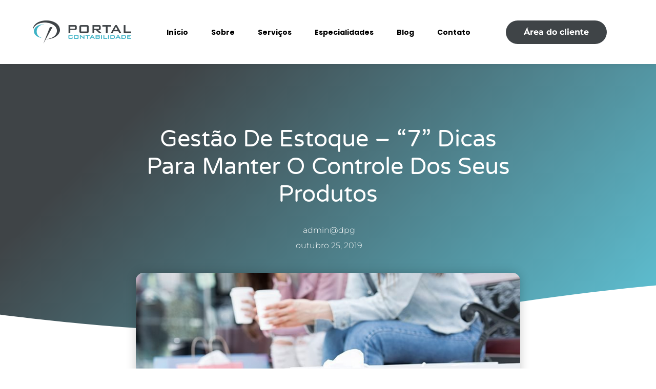

--- FILE ---
content_type: text/html; charset=UTF-8
request_url: https://portalcontabilidade.com.br/gestao-de-estoque-7-dicas-para-manter-o-controle-dos-seus-produtos/
body_size: 36279
content:
<!DOCTYPE html>
<html lang="pt-BR">
<head><meta charset="UTF-8"><script>if(navigator.userAgent.match(/MSIE|Internet Explorer/i)||navigator.userAgent.match(/Trident\/7\..*?rv:11/i)){var href=document.location.href;if(!href.match(/[?&]nowprocket/)){if(href.indexOf("?")==-1){if(href.indexOf("#")==-1){document.location.href=href+"?nowprocket=1"}else{document.location.href=href.replace("#","?nowprocket=1#")}}else{if(href.indexOf("#")==-1){document.location.href=href+"&nowprocket=1"}else{document.location.href=href.replace("#","&nowprocket=1#")}}}}</script><script>(()=>{class RocketLazyLoadScripts{constructor(){this.v="2.0.3",this.userEvents=["keydown","keyup","mousedown","mouseup","mousemove","mouseover","mouseenter","mouseout","mouseleave","touchmove","touchstart","touchend","touchcancel","wheel","click","dblclick","input","visibilitychange"],this.attributeEvents=["onblur","onclick","oncontextmenu","ondblclick","onfocus","onmousedown","onmouseenter","onmouseleave","onmousemove","onmouseout","onmouseover","onmouseup","onmousewheel","onscroll","onsubmit"]}async t(){this.i(),this.o(),/iP(ad|hone)/.test(navigator.userAgent)&&this.h(),this.u(),this.l(this),this.m(),this.k(this),this.p(this),this._(),await Promise.all([this.R(),this.L()]),this.lastBreath=Date.now(),this.S(this),this.P(),this.D(),this.O(),this.M(),await this.C(this.delayedScripts.normal),await this.C(this.delayedScripts.defer),await this.C(this.delayedScripts.async),this.F("domReady"),await this.T(),await this.j(),await this.I(),this.F("windowLoad"),await this.A(),window.dispatchEvent(new Event("rocket-allScriptsLoaded")),this.everythingLoaded=!0,this.lastTouchEnd&&await new Promise((t=>setTimeout(t,500-Date.now()+this.lastTouchEnd))),this.H(),this.F("all"),this.U(),this.W()}i(){this.CSPIssue=sessionStorage.getItem("rocketCSPIssue"),document.addEventListener("securitypolicyviolation",(t=>{this.CSPIssue||"script-src-elem"!==t.violatedDirective||"data"!==t.blockedURI||(this.CSPIssue=!0,sessionStorage.setItem("rocketCSPIssue",!0))}),{isRocket:!0})}o(){window.addEventListener("pageshow",(t=>{this.persisted=t.persisted,this.realWindowLoadedFired=!0}),{isRocket:!0}),window.addEventListener("pagehide",(()=>{this.onFirstUserAction=null}),{isRocket:!0})}h(){let t;function e(e){t=e}window.addEventListener("touchstart",e,{isRocket:!0}),window.addEventListener("touchend",(function i(o){Math.abs(o.changedTouches[0].pageX-t.changedTouches[0].pageX)<10&&Math.abs(o.changedTouches[0].pageY-t.changedTouches[0].pageY)<10&&o.timeStamp-t.timeStamp<200&&(o.target.dispatchEvent(new PointerEvent("click",{target:o.target,bubbles:!0,cancelable:!0,detail:1})),event.preventDefault(),window.removeEventListener("touchstart",e,{isRocket:!0}),window.removeEventListener("touchend",i,{isRocket:!0}))}),{isRocket:!0})}q(t){this.userActionTriggered||("mousemove"!==t.type||this.firstMousemoveIgnored?"keyup"===t.type||"mouseover"===t.type||"mouseout"===t.type||(this.userActionTriggered=!0,this.onFirstUserAction&&this.onFirstUserAction()):this.firstMousemoveIgnored=!0),"click"===t.type&&t.preventDefault(),this.savedUserEvents.length>0&&(t.stopPropagation(),t.stopImmediatePropagation()),"touchstart"===this.lastEvent&&"touchend"===t.type&&(this.lastTouchEnd=Date.now()),"click"===t.type&&(this.lastTouchEnd=0),this.lastEvent=t.type,this.savedUserEvents.push(t)}u(){this.savedUserEvents=[],this.userEventHandler=this.q.bind(this),this.userEvents.forEach((t=>window.addEventListener(t,this.userEventHandler,{passive:!1,isRocket:!0})))}U(){this.userEvents.forEach((t=>window.removeEventListener(t,this.userEventHandler,{passive:!1,isRocket:!0}))),this.savedUserEvents.forEach((t=>{t.target.dispatchEvent(new window[t.constructor.name](t.type,t))}))}m(){this.eventsMutationObserver=new MutationObserver((t=>{const e="return false";for(const i of t){if("attributes"===i.type){const t=i.target.getAttribute(i.attributeName);t&&t!==e&&(i.target.setAttribute("data-rocket-"+i.attributeName,t),i.target["rocket"+i.attributeName]=new Function("event",t),i.target.setAttribute(i.attributeName,e))}"childList"===i.type&&i.addedNodes.forEach((t=>{if(t.nodeType===Node.ELEMENT_NODE)for(const i of t.attributes)this.attributeEvents.includes(i.name)&&i.value&&""!==i.value&&(t.setAttribute("data-rocket-"+i.name,i.value),t["rocket"+i.name]=new Function("event",i.value),t.setAttribute(i.name,e))}))}})),this.eventsMutationObserver.observe(document,{subtree:!0,childList:!0,attributeFilter:this.attributeEvents})}H(){this.eventsMutationObserver.disconnect(),this.attributeEvents.forEach((t=>{document.querySelectorAll("[data-rocket-"+t+"]").forEach((e=>{e.setAttribute(t,e.getAttribute("data-rocket-"+t)),e.removeAttribute("data-rocket-"+t)}))}))}k(t){Object.defineProperty(HTMLElement.prototype,"onclick",{get(){return this.rocketonclick||null},set(e){this.rocketonclick=e,this.setAttribute(t.everythingLoaded?"onclick":"data-rocket-onclick","this.rocketonclick(event)")}})}S(t){function e(e,i){let o=e[i];e[i]=null,Object.defineProperty(e,i,{get:()=>o,set(s){t.everythingLoaded?o=s:e["rocket"+i]=o=s}})}e(document,"onreadystatechange"),e(window,"onload"),e(window,"onpageshow");try{Object.defineProperty(document,"readyState",{get:()=>t.rocketReadyState,set(e){t.rocketReadyState=e},configurable:!0}),document.readyState="loading"}catch(t){console.log("WPRocket DJE readyState conflict, bypassing")}}l(t){this.originalAddEventListener=EventTarget.prototype.addEventListener,this.originalRemoveEventListener=EventTarget.prototype.removeEventListener,this.savedEventListeners=[],EventTarget.prototype.addEventListener=function(e,i,o){o&&o.isRocket||!t.B(e,this)&&!t.userEvents.includes(e)||t.B(e,this)&&!t.userActionTriggered||e.startsWith("rocket-")||t.everythingLoaded?t.originalAddEventListener.call(this,e,i,o):t.savedEventListeners.push({target:this,remove:!1,type:e,func:i,options:o})},EventTarget.prototype.removeEventListener=function(e,i,o){o&&o.isRocket||!t.B(e,this)&&!t.userEvents.includes(e)||t.B(e,this)&&!t.userActionTriggered||e.startsWith("rocket-")||t.everythingLoaded?t.originalRemoveEventListener.call(this,e,i,o):t.savedEventListeners.push({target:this,remove:!0,type:e,func:i,options:o})}}F(t){"all"===t&&(EventTarget.prototype.addEventListener=this.originalAddEventListener,EventTarget.prototype.removeEventListener=this.originalRemoveEventListener),this.savedEventListeners=this.savedEventListeners.filter((e=>{let i=e.type,o=e.target||window;return"domReady"===t&&"DOMContentLoaded"!==i&&"readystatechange"!==i||("windowLoad"===t&&"load"!==i&&"readystatechange"!==i&&"pageshow"!==i||(this.B(i,o)&&(i="rocket-"+i),e.remove?o.removeEventListener(i,e.func,e.options):o.addEventListener(i,e.func,e.options),!1))}))}p(t){let e;function i(e){return t.everythingLoaded?e:e.split(" ").map((t=>"load"===t||t.startsWith("load.")?"rocket-jquery-load":t)).join(" ")}function o(o){function s(e){const s=o.fn[e];o.fn[e]=o.fn.init.prototype[e]=function(){return this[0]===window&&t.userActionTriggered&&("string"==typeof arguments[0]||arguments[0]instanceof String?arguments[0]=i(arguments[0]):"object"==typeof arguments[0]&&Object.keys(arguments[0]).forEach((t=>{const e=arguments[0][t];delete arguments[0][t],arguments[0][i(t)]=e}))),s.apply(this,arguments),this}}if(o&&o.fn&&!t.allJQueries.includes(o)){const e={DOMContentLoaded:[],"rocket-DOMContentLoaded":[]};for(const t in e)document.addEventListener(t,(()=>{e[t].forEach((t=>t()))}),{isRocket:!0});o.fn.ready=o.fn.init.prototype.ready=function(i){function s(){parseInt(o.fn.jquery)>2?setTimeout((()=>i.bind(document)(o))):i.bind(document)(o)}return t.realDomReadyFired?!t.userActionTriggered||t.fauxDomReadyFired?s():e["rocket-DOMContentLoaded"].push(s):e.DOMContentLoaded.push(s),o([])},s("on"),s("one"),s("off"),t.allJQueries.push(o)}e=o}t.allJQueries=[],o(window.jQuery),Object.defineProperty(window,"jQuery",{get:()=>e,set(t){o(t)}})}P(){const t=new Map;document.write=document.writeln=function(e){const i=document.currentScript,o=document.createRange(),s=i.parentElement;let n=t.get(i);void 0===n&&(n=i.nextSibling,t.set(i,n));const c=document.createDocumentFragment();o.setStart(c,0),c.appendChild(o.createContextualFragment(e)),s.insertBefore(c,n)}}async R(){return new Promise((t=>{this.userActionTriggered?t():this.onFirstUserAction=t}))}async L(){return new Promise((t=>{document.addEventListener("DOMContentLoaded",(()=>{this.realDomReadyFired=!0,t()}),{isRocket:!0})}))}async I(){return this.realWindowLoadedFired?Promise.resolve():new Promise((t=>{window.addEventListener("load",t,{isRocket:!0})}))}M(){this.pendingScripts=[];this.scriptsMutationObserver=new MutationObserver((t=>{for(const e of t)e.addedNodes.forEach((t=>{"SCRIPT"!==t.tagName||t.noModule||t.isWPRocket||this.pendingScripts.push({script:t,promise:new Promise((e=>{const i=()=>{const i=this.pendingScripts.findIndex((e=>e.script===t));i>=0&&this.pendingScripts.splice(i,1),e()};t.addEventListener("load",i,{isRocket:!0}),t.addEventListener("error",i,{isRocket:!0}),setTimeout(i,1e3)}))})}))})),this.scriptsMutationObserver.observe(document,{childList:!0,subtree:!0})}async j(){await this.J(),this.pendingScripts.length?(await this.pendingScripts[0].promise,await this.j()):this.scriptsMutationObserver.disconnect()}D(){this.delayedScripts={normal:[],async:[],defer:[]},document.querySelectorAll("script[type$=rocketlazyloadscript]").forEach((t=>{t.hasAttribute("data-rocket-src")?t.hasAttribute("async")&&!1!==t.async?this.delayedScripts.async.push(t):t.hasAttribute("defer")&&!1!==t.defer||"module"===t.getAttribute("data-rocket-type")?this.delayedScripts.defer.push(t):this.delayedScripts.normal.push(t):this.delayedScripts.normal.push(t)}))}async _(){await this.L();let t=[];document.querySelectorAll("script[type$=rocketlazyloadscript][data-rocket-src]").forEach((e=>{let i=e.getAttribute("data-rocket-src");if(i&&!i.startsWith("data:")){i.startsWith("//")&&(i=location.protocol+i);try{const o=new URL(i).origin;o!==location.origin&&t.push({src:o,crossOrigin:e.crossOrigin||"module"===e.getAttribute("data-rocket-type")})}catch(t){}}})),t=[...new Map(t.map((t=>[JSON.stringify(t),t]))).values()],this.N(t,"preconnect")}async $(t){if(await this.G(),!0!==t.noModule||!("noModule"in HTMLScriptElement.prototype))return new Promise((e=>{let i;function o(){(i||t).setAttribute("data-rocket-status","executed"),e()}try{if(navigator.userAgent.includes("Firefox/")||""===navigator.vendor||this.CSPIssue)i=document.createElement("script"),[...t.attributes].forEach((t=>{let e=t.nodeName;"type"!==e&&("data-rocket-type"===e&&(e="type"),"data-rocket-src"===e&&(e="src"),i.setAttribute(e,t.nodeValue))})),t.text&&(i.text=t.text),t.nonce&&(i.nonce=t.nonce),i.hasAttribute("src")?(i.addEventListener("load",o,{isRocket:!0}),i.addEventListener("error",(()=>{i.setAttribute("data-rocket-status","failed-network"),e()}),{isRocket:!0}),setTimeout((()=>{i.isConnected||e()}),1)):(i.text=t.text,o()),i.isWPRocket=!0,t.parentNode.replaceChild(i,t);else{const i=t.getAttribute("data-rocket-type"),s=t.getAttribute("data-rocket-src");i?(t.type=i,t.removeAttribute("data-rocket-type")):t.removeAttribute("type"),t.addEventListener("load",o,{isRocket:!0}),t.addEventListener("error",(i=>{this.CSPIssue&&i.target.src.startsWith("data:")?(console.log("WPRocket: CSP fallback activated"),t.removeAttribute("src"),this.$(t).then(e)):(t.setAttribute("data-rocket-status","failed-network"),e())}),{isRocket:!0}),s?(t.fetchPriority="high",t.removeAttribute("data-rocket-src"),t.src=s):t.src="data:text/javascript;base64,"+window.btoa(unescape(encodeURIComponent(t.text)))}}catch(i){t.setAttribute("data-rocket-status","failed-transform"),e()}}));t.setAttribute("data-rocket-status","skipped")}async C(t){const e=t.shift();return e?(e.isConnected&&await this.$(e),this.C(t)):Promise.resolve()}O(){this.N([...this.delayedScripts.normal,...this.delayedScripts.defer,...this.delayedScripts.async],"preload")}N(t,e){this.trash=this.trash||[];let i=!0;var o=document.createDocumentFragment();t.forEach((t=>{const s=t.getAttribute&&t.getAttribute("data-rocket-src")||t.src;if(s&&!s.startsWith("data:")){const n=document.createElement("link");n.href=s,n.rel=e,"preconnect"!==e&&(n.as="script",n.fetchPriority=i?"high":"low"),t.getAttribute&&"module"===t.getAttribute("data-rocket-type")&&(n.crossOrigin=!0),t.crossOrigin&&(n.crossOrigin=t.crossOrigin),t.integrity&&(n.integrity=t.integrity),t.nonce&&(n.nonce=t.nonce),o.appendChild(n),this.trash.push(n),i=!1}})),document.head.appendChild(o)}W(){this.trash.forEach((t=>t.remove()))}async T(){try{document.readyState="interactive"}catch(t){}this.fauxDomReadyFired=!0;try{await this.G(),document.dispatchEvent(new Event("rocket-readystatechange")),await this.G(),document.rocketonreadystatechange&&document.rocketonreadystatechange(),await this.G(),document.dispatchEvent(new Event("rocket-DOMContentLoaded")),await this.G(),window.dispatchEvent(new Event("rocket-DOMContentLoaded"))}catch(t){console.error(t)}}async A(){try{document.readyState="complete"}catch(t){}try{await this.G(),document.dispatchEvent(new Event("rocket-readystatechange")),await this.G(),document.rocketonreadystatechange&&document.rocketonreadystatechange(),await this.G(),window.dispatchEvent(new Event("rocket-load")),await this.G(),window.rocketonload&&window.rocketonload(),await this.G(),this.allJQueries.forEach((t=>t(window).trigger("rocket-jquery-load"))),await this.G();const t=new Event("rocket-pageshow");t.persisted=this.persisted,window.dispatchEvent(t),await this.G(),window.rocketonpageshow&&window.rocketonpageshow({persisted:this.persisted})}catch(t){console.error(t)}}async G(){Date.now()-this.lastBreath>45&&(await this.J(),this.lastBreath=Date.now())}async J(){return document.hidden?new Promise((t=>setTimeout(t))):new Promise((t=>requestAnimationFrame(t)))}B(t,e){return e===document&&"readystatechange"===t||(e===document&&"DOMContentLoaded"===t||(e===window&&"DOMContentLoaded"===t||(e===window&&"load"===t||e===window&&"pageshow"===t)))}static run(){(new RocketLazyLoadScripts).t()}}RocketLazyLoadScripts.run()})();</script>
	
	<meta name="viewport" content="width=device-width, initial-scale=1.0, viewport-fit=cover" />		<meta name='robots' content='index, follow, max-image-preview:large, max-snippet:-1, max-video-preview:-1' />
	<style>img:is([sizes="auto" i], [sizes^="auto," i]) { contain-intrinsic-size: 3000px 1500px }</style>
	
            <script data-no-defer="1" data-ezscrex="false" data-cfasync="false" data-pagespeed-no-defer data-cookieconsent="ignore">
                var ctPublicFunctions = {"_ajax_nonce":"689c9fff3b","_rest_nonce":"1cf95919b5","_ajax_url":"\/wp-admin\/admin-ajax.php","_rest_url":"https:\/\/portalcontabilidade.com.br\/wp-json\/","data__cookies_type":"none","data__ajax_type":"rest","data__bot_detector_enabled":"1","data__frontend_data_log_enabled":1,"cookiePrefix":"","wprocket_detected":true,"host_url":"portalcontabilidade.com.br","text__ee_click_to_select":"Click to select the whole data","text__ee_original_email":"The complete one is","text__ee_got_it":"Got it","text__ee_blocked":"Blocked","text__ee_cannot_connect":"Cannot connect","text__ee_cannot_decode":"Can not decode email. Unknown reason","text__ee_email_decoder":"CleanTalk email decoder","text__ee_wait_for_decoding":"The magic is on the way!","text__ee_decoding_process":"Please wait a few seconds while we decode the contact data."}
            </script>
        
            <script data-no-defer="1" data-ezscrex="false" data-cfasync="false" data-pagespeed-no-defer data-cookieconsent="ignore">
                var ctPublic = {"_ajax_nonce":"689c9fff3b","settings__forms__check_internal":"0","settings__forms__check_external":"0","settings__forms__force_protection":"0","settings__forms__search_test":"1","settings__data__bot_detector_enabled":"1","settings__sfw__anti_crawler":0,"blog_home":"https:\/\/portalcontabilidade.com.br\/","pixel__setting":"3","pixel__enabled":true,"pixel__url":null,"data__email_check_before_post":"1","data__email_check_exist_post":"1","data__cookies_type":"none","data__key_is_ok":true,"data__visible_fields_required":true,"wl_brandname":"Anti-Spam by CleanTalk","wl_brandname_short":"CleanTalk","ct_checkjs_key":"4690ee6db8a9f505d6e36e73cf021d2ca7c9a429a386ce38a4534a3b21f3210a","emailEncoderPassKey":"7695edcd7ed8453c8c330c2d05e97985","bot_detector_forms_excluded":"W10=","advancedCacheExists":true,"varnishCacheExists":false,"wc_ajax_add_to_cart":false}
            </script>
        <meta name="viewport" content="width=device-width, initial-scale=1">
<meta name="generator" content="Total WordPress Theme 4.8.3" />
<meta http-equiv="X-UA-Compatible" content="IE=edge" />

	<!-- This site is optimized with the Yoast SEO plugin v25.3 - https://yoast.com/wordpress/plugins/seo/ -->
	<title>Gestão de estoque – “7” dicas para manter o controle dos seus produtos</title>
<link data-rocket-preload as="style" href="https://fonts.googleapis.com/css?family=Open%20Sans%3A100%2C200%2C300%2C400%2C500%2C600%2C700%2C800%2C900%2C100i%2C200i%2C300i%2C400i%2C500i%2C600i%2C700i%2C800i%2C900i&#038;subset=latin&#038;display=swap" rel="preload">
<link href="https://fonts.googleapis.com/css?family=Open%20Sans%3A100%2C200%2C300%2C400%2C500%2C600%2C700%2C800%2C900%2C100i%2C200i%2C300i%2C400i%2C500i%2C600i%2C700i%2C800i%2C900i&#038;subset=latin&#038;display=swap" media="print" onload="this.media=&#039;all&#039;" rel="stylesheet">
<noscript><link rel="stylesheet" href="https://fonts.googleapis.com/css?family=Open%20Sans%3A100%2C200%2C300%2C400%2C500%2C600%2C700%2C800%2C900%2C100i%2C200i%2C300i%2C400i%2C500i%2C600i%2C700i%2C800i%2C900i&#038;subset=latin&#038;display=swap"></noscript>
	<meta name="description" content="Mantenha a disciplina e a organização e todo o resto ficará mais fácil de ser gerido e processado! Concorda? Claro que você concorda, apesar de isso ser" />
	<link rel="canonical" href="https://portalcontabilidade.com.br/gestao-de-estoque-7-dicas-para-manter-o-controle-dos-seus-produtos/" />
	<meta property="og:locale" content="pt_BR" />
	<meta property="og:type" content="article" />
	<meta property="og:title" content="Gestão de estoque – “7” dicas para manter o controle dos seus produtos" />
	<meta property="og:description" content="Mantenha a disciplina e a organização e todo o resto ficará mais fácil de ser gerido e processado! Concorda? Claro que você concorda, apesar de isso ser" />
	<meta property="og:url" content="https://portalcontabilidade.com.br/gestao-de-estoque-7-dicas-para-manter-o-controle-dos-seus-produtos/" />
	<meta property="og:site_name" content="PORTAL CONTABILIDADE" />
	<meta property="article:published_time" content="2019-10-25T13:20:10+00:00" />
	<meta property="og:image" content="https://portalcontabilidade.com.br/wp-content/uploads/2019/10/gestao-de-estoque-7-dicas-para-manter-o-controle-dos-seus-produtos.jpg" />
	<meta property="og:image:width" content="800" />
	<meta property="og:image:height" content="500" />
	<meta property="og:image:type" content="image/jpeg" />
	<meta name="author" content="admin@dpg" />
	<meta name="twitter:card" content="summary_large_image" />
	<meta name="twitter:label1" content="Escrito por" />
	<meta name="twitter:data1" content="admin@dpg" />
	<meta name="twitter:label2" content="Est. tempo de leitura" />
	<meta name="twitter:data2" content="3 minutos" />
	<script type="application/ld+json" class="yoast-schema-graph">{"@context":"https://schema.org","@graph":[{"@type":"Article","@id":"https://portalcontabilidade.com.br/gestao-de-estoque-7-dicas-para-manter-o-controle-dos-seus-produtos/#article","isPartOf":{"@id":"https://portalcontabilidade.com.br/gestao-de-estoque-7-dicas-para-manter-o-controle-dos-seus-produtos/"},"author":{"name":"admin@dpg","@id":"https://portalcontabilidade.com.br/#/schema/person/5c4ea757e5fc97aea90d48e3b32bd68f"},"headline":"Gestão de estoque – “7” dicas para manter o controle dos seus produtos","datePublished":"2019-10-25T13:20:10+00:00","mainEntityOfPage":{"@id":"https://portalcontabilidade.com.br/gestao-de-estoque-7-dicas-para-manter-o-controle-dos-seus-produtos/"},"wordCount":583,"commentCount":0,"publisher":{"@id":"https://portalcontabilidade.com.br/#organization"},"image":{"@id":"https://portalcontabilidade.com.br/gestao-de-estoque-7-dicas-para-manter-o-controle-dos-seus-produtos/#primaryimage"},"thumbnailUrl":"https://portalcontabilidade.com.br/wp-content/uploads/2019/10/gestao-de-estoque-7-dicas-para-manter-o-controle-dos-seus-produtos.jpg","articleSection":["Contabilidade"],"inLanguage":"pt-BR","potentialAction":[{"@type":"CommentAction","name":"Comment","target":["https://portalcontabilidade.com.br/gestao-de-estoque-7-dicas-para-manter-o-controle-dos-seus-produtos/#respond"]}]},{"@type":"WebPage","@id":"https://portalcontabilidade.com.br/gestao-de-estoque-7-dicas-para-manter-o-controle-dos-seus-produtos/","url":"https://portalcontabilidade.com.br/gestao-de-estoque-7-dicas-para-manter-o-controle-dos-seus-produtos/","name":"Gestão de estoque – “7” dicas para manter o controle dos seus produtos","isPartOf":{"@id":"https://portalcontabilidade.com.br/#website"},"primaryImageOfPage":{"@id":"https://portalcontabilidade.com.br/gestao-de-estoque-7-dicas-para-manter-o-controle-dos-seus-produtos/#primaryimage"},"image":{"@id":"https://portalcontabilidade.com.br/gestao-de-estoque-7-dicas-para-manter-o-controle-dos-seus-produtos/#primaryimage"},"thumbnailUrl":"https://portalcontabilidade.com.br/wp-content/uploads/2019/10/gestao-de-estoque-7-dicas-para-manter-o-controle-dos-seus-produtos.jpg","datePublished":"2019-10-25T13:20:10+00:00","description":"Mantenha a disciplina e a organização e todo o resto ficará mais fácil de ser gerido e processado! Concorda? Claro que você concorda, apesar de isso ser","breadcrumb":{"@id":"https://portalcontabilidade.com.br/gestao-de-estoque-7-dicas-para-manter-o-controle-dos-seus-produtos/#breadcrumb"},"inLanguage":"pt-BR","potentialAction":[{"@type":"ReadAction","target":["https://portalcontabilidade.com.br/gestao-de-estoque-7-dicas-para-manter-o-controle-dos-seus-produtos/"]}]},{"@type":"ImageObject","inLanguage":"pt-BR","@id":"https://portalcontabilidade.com.br/gestao-de-estoque-7-dicas-para-manter-o-controle-dos-seus-produtos/#primaryimage","url":"https://portalcontabilidade.com.br/wp-content/uploads/2019/10/gestao-de-estoque-7-dicas-para-manter-o-controle-dos-seus-produtos.jpg","contentUrl":"https://portalcontabilidade.com.br/wp-content/uploads/2019/10/gestao-de-estoque-7-dicas-para-manter-o-controle-dos-seus-produtos.jpg","width":800,"height":500,"caption":"Gestao De Estoque 7 Dicas Para Manter O Controle Dos Seus Produtos Blog Davos Controladoria - PORTAL CONTABILIDADE"},{"@type":"BreadcrumbList","@id":"https://portalcontabilidade.com.br/gestao-de-estoque-7-dicas-para-manter-o-controle-dos-seus-produtos/#breadcrumb","itemListElement":[{"@type":"ListItem","position":1,"name":"Início","item":"https://portalcontabilidade.com.br/"},{"@type":"ListItem","position":2,"name":"Blog","item":"https://portalcontabilidade.com.br/blog/"},{"@type":"ListItem","position":3,"name":"Gestão de estoque – “7” dicas para manter o controle dos seus produtos"}]},{"@type":"WebSite","@id":"https://portalcontabilidade.com.br/#website","url":"https://portalcontabilidade.com.br/","name":"PORTAL CONTABILIDADE","description":"Serviços contábil","publisher":{"@id":"https://portalcontabilidade.com.br/#organization"},"potentialAction":[{"@type":"SearchAction","target":{"@type":"EntryPoint","urlTemplate":"https://portalcontabilidade.com.br/?s={search_term_string}"},"query-input":{"@type":"PropertyValueSpecification","valueRequired":true,"valueName":"search_term_string"}}],"inLanguage":"pt-BR"},{"@type":"Organization","@id":"https://portalcontabilidade.com.br/#organization","name":"Portal Contabilidade","url":"https://portalcontabilidade.com.br/","logo":{"@type":"ImageObject","inLanguage":"pt-BR","@id":"https://portalcontabilidade.com.br/#/schema/logo/image/","url":"https://portalcontabilidade.com.br/wp-content/uploads/2021/03/portalcontabilidade_logo.png","contentUrl":"https://portalcontabilidade.com.br/wp-content/uploads/2021/03/portalcontabilidade_logo.png","width":300,"height":300,"caption":"Portal Contabilidade"},"image":{"@id":"https://portalcontabilidade.com.br/#/schema/logo/image/"}},{"@type":"Person","@id":"https://portalcontabilidade.com.br/#/schema/person/5c4ea757e5fc97aea90d48e3b32bd68f","name":"admin@dpg","image":{"@type":"ImageObject","inLanguage":"pt-BR","@id":"https://portalcontabilidade.com.br/#/schema/person/image/","url":"https://secure.gravatar.com/avatar/bdb99ad7aef2a7ff68c5e99103ecbc8a3147144f787048ccd07f20e3e9a10dae?s=96&d=mm&r=g","contentUrl":"https://secure.gravatar.com/avatar/bdb99ad7aef2a7ff68c5e99103ecbc8a3147144f787048ccd07f20e3e9a10dae?s=96&d=mm&r=g","caption":"admin@dpg"},"sameAs":["https://portalcontabilidade.com.br"],"url":"https://portalcontabilidade.com.br/author/admindpg/"}]}</script>
	<!-- / Yoast SEO plugin. -->


<link rel='dns-prefetch' href='//moderate.cleantalk.org' />
<link rel='dns-prefetch' href='//fonts.googleapis.com' />
<link href='https://fonts.gstatic.com' crossorigin rel='preconnect' />
<style id='classic-theme-styles-inline-css' type='text/css'>
/*! This file is auto-generated */
.wp-block-button__link{color:#fff;background-color:#32373c;border-radius:9999px;box-shadow:none;text-decoration:none;padding:calc(.667em + 2px) calc(1.333em + 2px);font-size:1.125em}.wp-block-file__button{background:#32373c;color:#fff;text-decoration:none}
</style>
<style id='joinchat-button-style-inline-css' type='text/css'>
.wp-block-joinchat-button{border:none!important;text-align:center}.wp-block-joinchat-button figure{display:table;margin:0 auto;padding:0}.wp-block-joinchat-button figcaption{font:normal normal 400 .6em/2em var(--wp--preset--font-family--system-font,sans-serif);margin:0;padding:0}.wp-block-joinchat-button .joinchat-button__qr{background-color:#fff;border:6px solid #25d366;border-radius:30px;box-sizing:content-box;display:block;height:200px;margin:auto;overflow:hidden;padding:10px;width:200px}.wp-block-joinchat-button .joinchat-button__qr canvas,.wp-block-joinchat-button .joinchat-button__qr img{display:block;margin:auto}.wp-block-joinchat-button .joinchat-button__link{align-items:center;background-color:#25d366;border:6px solid #25d366;border-radius:30px;display:inline-flex;flex-flow:row nowrap;justify-content:center;line-height:1.25em;margin:0 auto;text-decoration:none}.wp-block-joinchat-button .joinchat-button__link:before{background:transparent var(--joinchat-ico) no-repeat center;background-size:100%;content:"";display:block;height:1.5em;margin:-.75em .75em -.75em 0;width:1.5em}.wp-block-joinchat-button figure+.joinchat-button__link{margin-top:10px}@media (orientation:landscape)and (min-height:481px),(orientation:portrait)and (min-width:481px){.wp-block-joinchat-button.joinchat-button--qr-only figure+.joinchat-button__link{display:none}}@media (max-width:480px),(orientation:landscape)and (max-height:480px){.wp-block-joinchat-button figure{display:none}}

</style>
<style id='global-styles-inline-css' type='text/css'>
:root{--wp--preset--aspect-ratio--square: 1;--wp--preset--aspect-ratio--4-3: 4/3;--wp--preset--aspect-ratio--3-4: 3/4;--wp--preset--aspect-ratio--3-2: 3/2;--wp--preset--aspect-ratio--2-3: 2/3;--wp--preset--aspect-ratio--16-9: 16/9;--wp--preset--aspect-ratio--9-16: 9/16;--wp--preset--color--black: #000000;--wp--preset--color--cyan-bluish-gray: #abb8c3;--wp--preset--color--white: #ffffff;--wp--preset--color--pale-pink: #f78da7;--wp--preset--color--vivid-red: #cf2e2e;--wp--preset--color--luminous-vivid-orange: #ff6900;--wp--preset--color--luminous-vivid-amber: #fcb900;--wp--preset--color--light-green-cyan: #7bdcb5;--wp--preset--color--vivid-green-cyan: #00d084;--wp--preset--color--pale-cyan-blue: #8ed1fc;--wp--preset--color--vivid-cyan-blue: #0693e3;--wp--preset--color--vivid-purple: #9b51e0;--wp--preset--gradient--vivid-cyan-blue-to-vivid-purple: linear-gradient(135deg,rgba(6,147,227,1) 0%,rgb(155,81,224) 100%);--wp--preset--gradient--light-green-cyan-to-vivid-green-cyan: linear-gradient(135deg,rgb(122,220,180) 0%,rgb(0,208,130) 100%);--wp--preset--gradient--luminous-vivid-amber-to-luminous-vivid-orange: linear-gradient(135deg,rgba(252,185,0,1) 0%,rgba(255,105,0,1) 100%);--wp--preset--gradient--luminous-vivid-orange-to-vivid-red: linear-gradient(135deg,rgba(255,105,0,1) 0%,rgb(207,46,46) 100%);--wp--preset--gradient--very-light-gray-to-cyan-bluish-gray: linear-gradient(135deg,rgb(238,238,238) 0%,rgb(169,184,195) 100%);--wp--preset--gradient--cool-to-warm-spectrum: linear-gradient(135deg,rgb(74,234,220) 0%,rgb(151,120,209) 20%,rgb(207,42,186) 40%,rgb(238,44,130) 60%,rgb(251,105,98) 80%,rgb(254,248,76) 100%);--wp--preset--gradient--blush-light-purple: linear-gradient(135deg,rgb(255,206,236) 0%,rgb(152,150,240) 100%);--wp--preset--gradient--blush-bordeaux: linear-gradient(135deg,rgb(254,205,165) 0%,rgb(254,45,45) 50%,rgb(107,0,62) 100%);--wp--preset--gradient--luminous-dusk: linear-gradient(135deg,rgb(255,203,112) 0%,rgb(199,81,192) 50%,rgb(65,88,208) 100%);--wp--preset--gradient--pale-ocean: linear-gradient(135deg,rgb(255,245,203) 0%,rgb(182,227,212) 50%,rgb(51,167,181) 100%);--wp--preset--gradient--electric-grass: linear-gradient(135deg,rgb(202,248,128) 0%,rgb(113,206,126) 100%);--wp--preset--gradient--midnight: linear-gradient(135deg,rgb(2,3,129) 0%,rgb(40,116,252) 100%);--wp--preset--font-size--small: 13px;--wp--preset--font-size--medium: 20px;--wp--preset--font-size--large: 36px;--wp--preset--font-size--x-large: 42px;--wp--preset--spacing--20: 0.44rem;--wp--preset--spacing--30: 0.67rem;--wp--preset--spacing--40: 1rem;--wp--preset--spacing--50: 1.5rem;--wp--preset--spacing--60: 2.25rem;--wp--preset--spacing--70: 3.38rem;--wp--preset--spacing--80: 5.06rem;--wp--preset--shadow--natural: 6px 6px 9px rgba(0, 0, 0, 0.2);--wp--preset--shadow--deep: 12px 12px 50px rgba(0, 0, 0, 0.4);--wp--preset--shadow--sharp: 6px 6px 0px rgba(0, 0, 0, 0.2);--wp--preset--shadow--outlined: 6px 6px 0px -3px rgba(255, 255, 255, 1), 6px 6px rgba(0, 0, 0, 1);--wp--preset--shadow--crisp: 6px 6px 0px rgba(0, 0, 0, 1);}:where(.is-layout-flex){gap: 0.5em;}:where(.is-layout-grid){gap: 0.5em;}body .is-layout-flex{display: flex;}.is-layout-flex{flex-wrap: wrap;align-items: center;}.is-layout-flex > :is(*, div){margin: 0;}body .is-layout-grid{display: grid;}.is-layout-grid > :is(*, div){margin: 0;}:where(.wp-block-columns.is-layout-flex){gap: 2em;}:where(.wp-block-columns.is-layout-grid){gap: 2em;}:where(.wp-block-post-template.is-layout-flex){gap: 1.25em;}:where(.wp-block-post-template.is-layout-grid){gap: 1.25em;}.has-black-color{color: var(--wp--preset--color--black) !important;}.has-cyan-bluish-gray-color{color: var(--wp--preset--color--cyan-bluish-gray) !important;}.has-white-color{color: var(--wp--preset--color--white) !important;}.has-pale-pink-color{color: var(--wp--preset--color--pale-pink) !important;}.has-vivid-red-color{color: var(--wp--preset--color--vivid-red) !important;}.has-luminous-vivid-orange-color{color: var(--wp--preset--color--luminous-vivid-orange) !important;}.has-luminous-vivid-amber-color{color: var(--wp--preset--color--luminous-vivid-amber) !important;}.has-light-green-cyan-color{color: var(--wp--preset--color--light-green-cyan) !important;}.has-vivid-green-cyan-color{color: var(--wp--preset--color--vivid-green-cyan) !important;}.has-pale-cyan-blue-color{color: var(--wp--preset--color--pale-cyan-blue) !important;}.has-vivid-cyan-blue-color{color: var(--wp--preset--color--vivid-cyan-blue) !important;}.has-vivid-purple-color{color: var(--wp--preset--color--vivid-purple) !important;}.has-black-background-color{background-color: var(--wp--preset--color--black) !important;}.has-cyan-bluish-gray-background-color{background-color: var(--wp--preset--color--cyan-bluish-gray) !important;}.has-white-background-color{background-color: var(--wp--preset--color--white) !important;}.has-pale-pink-background-color{background-color: var(--wp--preset--color--pale-pink) !important;}.has-vivid-red-background-color{background-color: var(--wp--preset--color--vivid-red) !important;}.has-luminous-vivid-orange-background-color{background-color: var(--wp--preset--color--luminous-vivid-orange) !important;}.has-luminous-vivid-amber-background-color{background-color: var(--wp--preset--color--luminous-vivid-amber) !important;}.has-light-green-cyan-background-color{background-color: var(--wp--preset--color--light-green-cyan) !important;}.has-vivid-green-cyan-background-color{background-color: var(--wp--preset--color--vivid-green-cyan) !important;}.has-pale-cyan-blue-background-color{background-color: var(--wp--preset--color--pale-cyan-blue) !important;}.has-vivid-cyan-blue-background-color{background-color: var(--wp--preset--color--vivid-cyan-blue) !important;}.has-vivid-purple-background-color{background-color: var(--wp--preset--color--vivid-purple) !important;}.has-black-border-color{border-color: var(--wp--preset--color--black) !important;}.has-cyan-bluish-gray-border-color{border-color: var(--wp--preset--color--cyan-bluish-gray) !important;}.has-white-border-color{border-color: var(--wp--preset--color--white) !important;}.has-pale-pink-border-color{border-color: var(--wp--preset--color--pale-pink) !important;}.has-vivid-red-border-color{border-color: var(--wp--preset--color--vivid-red) !important;}.has-luminous-vivid-orange-border-color{border-color: var(--wp--preset--color--luminous-vivid-orange) !important;}.has-luminous-vivid-amber-border-color{border-color: var(--wp--preset--color--luminous-vivid-amber) !important;}.has-light-green-cyan-border-color{border-color: var(--wp--preset--color--light-green-cyan) !important;}.has-vivid-green-cyan-border-color{border-color: var(--wp--preset--color--vivid-green-cyan) !important;}.has-pale-cyan-blue-border-color{border-color: var(--wp--preset--color--pale-cyan-blue) !important;}.has-vivid-cyan-blue-border-color{border-color: var(--wp--preset--color--vivid-cyan-blue) !important;}.has-vivid-purple-border-color{border-color: var(--wp--preset--color--vivid-purple) !important;}.has-vivid-cyan-blue-to-vivid-purple-gradient-background{background: var(--wp--preset--gradient--vivid-cyan-blue-to-vivid-purple) !important;}.has-light-green-cyan-to-vivid-green-cyan-gradient-background{background: var(--wp--preset--gradient--light-green-cyan-to-vivid-green-cyan) !important;}.has-luminous-vivid-amber-to-luminous-vivid-orange-gradient-background{background: var(--wp--preset--gradient--luminous-vivid-amber-to-luminous-vivid-orange) !important;}.has-luminous-vivid-orange-to-vivid-red-gradient-background{background: var(--wp--preset--gradient--luminous-vivid-orange-to-vivid-red) !important;}.has-very-light-gray-to-cyan-bluish-gray-gradient-background{background: var(--wp--preset--gradient--very-light-gray-to-cyan-bluish-gray) !important;}.has-cool-to-warm-spectrum-gradient-background{background: var(--wp--preset--gradient--cool-to-warm-spectrum) !important;}.has-blush-light-purple-gradient-background{background: var(--wp--preset--gradient--blush-light-purple) !important;}.has-blush-bordeaux-gradient-background{background: var(--wp--preset--gradient--blush-bordeaux) !important;}.has-luminous-dusk-gradient-background{background: var(--wp--preset--gradient--luminous-dusk) !important;}.has-pale-ocean-gradient-background{background: var(--wp--preset--gradient--pale-ocean) !important;}.has-electric-grass-gradient-background{background: var(--wp--preset--gradient--electric-grass) !important;}.has-midnight-gradient-background{background: var(--wp--preset--gradient--midnight) !important;}.has-small-font-size{font-size: var(--wp--preset--font-size--small) !important;}.has-medium-font-size{font-size: var(--wp--preset--font-size--medium) !important;}.has-large-font-size{font-size: var(--wp--preset--font-size--large) !important;}.has-x-large-font-size{font-size: var(--wp--preset--font-size--x-large) !important;}
:where(.wp-block-post-template.is-layout-flex){gap: 1.25em;}:where(.wp-block-post-template.is-layout-grid){gap: 1.25em;}
:where(.wp-block-columns.is-layout-flex){gap: 2em;}:where(.wp-block-columns.is-layout-grid){gap: 2em;}
:root :where(.wp-block-pullquote){font-size: 1.5em;line-height: 1.6;}
</style>
<link rel='stylesheet' id='cleantalk-public-css-css' href='https://portalcontabilidade.com.br/wp-content/plugins/cleantalk-spam-protect/css/cleantalk-public.min.css' type='text/css' media='all' />
<link rel='stylesheet' id='cleantalk-email-decoder-css-css' href='https://portalcontabilidade.com.br/wp-content/plugins/cleantalk-spam-protect/css/cleantalk-email-decoder.min.css' type='text/css' media='all' />
<link rel='stylesheet' id='cookie-notice-front-css' href='https://portalcontabilidade.com.br/wp-content/plugins/cookie-notice/css/front.min.css' type='text/css' media='all' />
<link rel='stylesheet' id='cresta-posts-box-style-css' href='https://portalcontabilidade.com.br/wp-content/plugins/cresta-posts-box/css/cresta-posts-box-style.min.css' type='text/css' media='all' />
<link data-minify="1" rel='stylesheet' id='dpg-seo-css' href='https://portalcontabilidade.com.br/wp-content/cache/min/1/wp-content/plugins/dpg-seo/public/css/dpg-seo-public.css?ver=1750168782' type='text/css' media='all' />
<link rel='stylesheet' id='kk-star-ratings-css' href='https://portalcontabilidade.com.br/wp-content/plugins/kk-star-ratings/src/core/public/css/kk-star-ratings.min.css' type='text/css' media='all' />
<link rel='stylesheet' id='ez-toc-css' href='https://portalcontabilidade.com.br/wp-content/plugins/easy-table-of-contents/assets/css/screen.min.css' type='text/css' media='all' />
<style id='ez-toc-inline-css' type='text/css'>
div#ez-toc-container .ez-toc-title {font-size: 120%;}div#ez-toc-container .ez-toc-title {font-weight: 500;}div#ez-toc-container ul li , div#ez-toc-container ul li a {font-size: 95%;}div#ez-toc-container ul li , div#ez-toc-container ul li a {font-weight: 500;}div#ez-toc-container nav ul ul li {font-size: 90%;}
</style>
<link data-minify="1" rel='stylesheet' id='wpex-style-css' href='https://portalcontabilidade.com.br/wp-content/cache/min/1/wp-content/themes/Total/style.css?ver=1750168782' type='text/css' media='all' />

<link rel='stylesheet' id='elementor-frontend-css' href='https://portalcontabilidade.com.br/wp-content/plugins/elementor/assets/css/frontend.min.css' type='text/css' media='all' />
<link rel='stylesheet' id='widget-image-css' href='https://portalcontabilidade.com.br/wp-content/plugins/elementor/assets/css/widget-image.min.css' type='text/css' media='all' />
<link rel='stylesheet' id='widget-nav-menu-css' href='https://portalcontabilidade.com.br/wp-content/plugins/elementor-pro/assets/css/widget-nav-menu.min.css' type='text/css' media='all' />
<link rel='stylesheet' id='e-sticky-css' href='https://portalcontabilidade.com.br/wp-content/plugins/elementor-pro/assets/css/modules/sticky.min.css' type='text/css' media='all' />
<link rel='stylesheet' id='widget-icon-list-css' href='https://portalcontabilidade.com.br/wp-content/plugins/elementor/assets/css/widget-icon-list.min.css' type='text/css' media='all' />
<link rel='stylesheet' id='widget-heading-css' href='https://portalcontabilidade.com.br/wp-content/plugins/elementor/assets/css/widget-heading.min.css' type='text/css' media='all' />
<link rel='stylesheet' id='widget-post-info-css' href='https://portalcontabilidade.com.br/wp-content/plugins/elementor-pro/assets/css/widget-post-info.min.css' type='text/css' media='all' />
<link rel='stylesheet' id='elementor-icons-shared-0-css' href='https://portalcontabilidade.com.br/wp-content/plugins/elementor/assets/lib/font-awesome/css/fontawesome.min.css' type='text/css' media='all' />
<link data-minify="1" rel='stylesheet' id='elementor-icons-fa-regular-css' href='https://portalcontabilidade.com.br/wp-content/cache/min/1/wp-content/plugins/elementor/assets/lib/font-awesome/css/regular.min.css?ver=1750168782' type='text/css' media='all' />
<link data-minify="1" rel='stylesheet' id='elementor-icons-fa-solid-css' href='https://portalcontabilidade.com.br/wp-content/cache/min/1/wp-content/plugins/elementor/assets/lib/font-awesome/css/solid.min.css?ver=1750168782' type='text/css' media='all' />
<link rel='stylesheet' id='e-shapes-css' href='https://portalcontabilidade.com.br/wp-content/plugins/elementor/assets/css/conditionals/shapes.min.css' type='text/css' media='all' />
<link rel='stylesheet' id='widget-spacer-css' href='https://portalcontabilidade.com.br/wp-content/plugins/elementor/assets/css/widget-spacer.min.css' type='text/css' media='all' />
<link rel='stylesheet' id='widget-share-buttons-css' href='https://portalcontabilidade.com.br/wp-content/plugins/elementor-pro/assets/css/widget-share-buttons.min.css' type='text/css' media='all' />
<link rel='stylesheet' id='e-apple-webkit-css' href='https://portalcontabilidade.com.br/wp-content/plugins/elementor/assets/css/conditionals/apple-webkit.min.css' type='text/css' media='all' />
<link data-minify="1" rel='stylesheet' id='elementor-icons-fa-brands-css' href='https://portalcontabilidade.com.br/wp-content/cache/min/1/wp-content/plugins/elementor/assets/lib/font-awesome/css/brands.min.css?ver=1750168782' type='text/css' media='all' />
<link rel='stylesheet' id='widget-form-css' href='https://portalcontabilidade.com.br/wp-content/plugins/elementor-pro/assets/css/widget-form.min.css' type='text/css' media='all' />
<link rel='stylesheet' id='widget-post-navigation-css' href='https://portalcontabilidade.com.br/wp-content/plugins/elementor-pro/assets/css/widget-post-navigation.min.css' type='text/css' media='all' />
<link rel='stylesheet' id='widget-divider-css' href='https://portalcontabilidade.com.br/wp-content/plugins/elementor/assets/css/widget-divider.min.css' type='text/css' media='all' />
<link rel='stylesheet' id='widget-posts-css' href='https://portalcontabilidade.com.br/wp-content/plugins/elementor-pro/assets/css/widget-posts.min.css' type='text/css' media='all' />
<link rel='stylesheet' id='e-motion-fx-css' href='https://portalcontabilidade.com.br/wp-content/plugins/elementor-pro/assets/css/modules/motion-fx.min.css' type='text/css' media='all' />
<link data-minify="1" rel='stylesheet' id='elementor-icons-css' href='https://portalcontabilidade.com.br/wp-content/cache/min/1/wp-content/plugins/elementor/assets/lib/eicons/css/elementor-icons.min.css?ver=1750168782' type='text/css' media='all' />
<link rel='stylesheet' id='elementor-post-289-css' href='https://portalcontabilidade.com.br/wp-content/uploads/elementor/css/post-289.css' type='text/css' media='all' />
<link rel='stylesheet' id='elementor-post-18-css' href='https://portalcontabilidade.com.br/wp-content/uploads/elementor/css/post-18.css' type='text/css' media='all' />
<link rel='stylesheet' id='elementor-post-8-css' href='https://portalcontabilidade.com.br/wp-content/uploads/elementor/css/post-8.css' type='text/css' media='all' />
<link rel='stylesheet' id='elementor-post-286-css' href='https://portalcontabilidade.com.br/wp-content/uploads/elementor/css/post-286.css' type='text/css' media='all' />
<!--[if IE 8]>
<link rel='stylesheet' id='wpex-ie8-css' href='https://portalcontabilidade.com.br/wp-content/themes/Total/assets/css/wpex-ie8.css' type='text/css' media='all' />
<![endif]-->
<!--[if IE 9]>
<link rel='stylesheet' id='wpex-ie9-css' href='https://portalcontabilidade.com.br/wp-content/themes/Total/assets/css/wpex-ie9.css' type='text/css' media='all' />
<![endif]-->
<link data-minify="1" rel='stylesheet' id='elementor-gf-local-roboto-css' href='https://portalcontabilidade.com.br/wp-content/cache/min/1/wp-content/uploads/elementor/google-fonts/css/roboto.css?ver=1750168782' type='text/css' media='all' />
<link data-minify="1" rel='stylesheet' id='elementor-gf-local-robotoslab-css' href='https://portalcontabilidade.com.br/wp-content/cache/min/1/wp-content/uploads/elementor/google-fonts/css/robotoslab.css?ver=1750168782' type='text/css' media='all' />
<link data-minify="1" rel='stylesheet' id='elementor-gf-local-poppins-css' href='https://portalcontabilidade.com.br/wp-content/cache/min/1/wp-content/uploads/elementor/google-fonts/css/poppins.css?ver=1750168782' type='text/css' media='all' />
<link data-minify="1" rel='stylesheet' id='elementor-gf-local-montserrat-css' href='https://portalcontabilidade.com.br/wp-content/cache/min/1/wp-content/uploads/elementor/google-fonts/css/montserrat.css?ver=1750168782' type='text/css' media='all' />
<link data-minify="1" rel='stylesheet' id='elementor-gf-local-lato-css' href='https://portalcontabilidade.com.br/wp-content/cache/min/1/wp-content/uploads/elementor/google-fonts/css/lato.css?ver=1750168782' type='text/css' media='all' />
<link data-minify="1" rel='stylesheet' id='elementor-gf-local-opensans-css' href='https://portalcontabilidade.com.br/wp-content/cache/min/1/wp-content/uploads/elementor/google-fonts/css/opensans.css?ver=1750168782' type='text/css' media='all' />
<link data-minify="1" rel='stylesheet' id='elementor-gf-local-varelaround-css' href='https://portalcontabilidade.com.br/wp-content/cache/min/1/wp-content/uploads/elementor/google-fonts/css/varelaround.css?ver=1750169184' type='text/css' media='all' />
<link data-minify="1" rel='stylesheet' id='elementor-gf-local-rubik-css' href='https://portalcontabilidade.com.br/wp-content/cache/min/1/wp-content/uploads/elementor/google-fonts/css/rubik.css?ver=1750169184' type='text/css' media='all' />
<script type="text/javascript" src="https://portalcontabilidade.com.br/wp-content/plugins/cleantalk-spam-protect/js/apbct-public-bundle_comm-func.min.js" id="apbct-public-bundle_comm-func-js-js" data-rocket-defer defer></script>
<script type="rocketlazyloadscript" data-minify="1" data-rocket-type="text/javascript" data-rocket-src="https://portalcontabilidade.com.br/wp-content/cache/min/1/ct-bot-detector-wrapper.js?ver=1750168782" id="ct_bot_detector-js" defer="defer" data-wp-strategy="defer"></script>
<script type="rocketlazyloadscript" data-rocket-type="text/javascript" id="cookie-notice-front-js-before">
/* <![CDATA[ */
var cnArgs = {"ajaxUrl":"https:\/\/portalcontabilidade.com.br\/wp-admin\/admin-ajax.php","nonce":"5517b2e6e0","hideEffect":"fade","position":"bottom","onScroll":false,"onScrollOffset":100,"onClick":false,"cookieName":"cookie_notice_accepted","cookieTime":3600,"cookieTimeRejected":3600,"globalCookie":false,"redirection":false,"cache":true,"revokeCookies":true,"revokeCookiesOpt":"automatic"};
/* ]]> */
</script>
<script type="rocketlazyloadscript" data-rocket-type="text/javascript" data-rocket-src="https://portalcontabilidade.com.br/wp-content/plugins/cookie-notice/js/front.min.js" id="cookie-notice-front-js" data-rocket-defer defer></script>
<script type="rocketlazyloadscript" data-rocket-type="text/javascript" data-rocket-src="https://portalcontabilidade.com.br/wp-includes/js/jquery/jquery.min.js" id="jquery-core-js" data-rocket-defer defer></script>
<script type="rocketlazyloadscript" data-rocket-type="text/javascript" data-rocket-src="https://portalcontabilidade.com.br/wp-includes/js/jquery/jquery-migrate.min.js" id="jquery-migrate-js" data-rocket-defer defer></script>
<script type="rocketlazyloadscript" data-minify="1" data-rocket-type="text/javascript" data-rocket-src="https://portalcontabilidade.com.br/wp-content/cache/min/1/wp-content/plugins/dpg-seo/public/js/dpg-seo-public.js?ver=1750168782" id="dpg-seo-js" data-rocket-defer defer></script>
<!--[if lt IE 9]>
<script type="text/javascript" src="https://portalcontabilidade.com.br/wp-content/themes/Total/assets/js/dynamic/html5.js" id="wpex-html5shiv-js"></script>
<![endif]-->
<link rel="https://api.w.org/" href="https://portalcontabilidade.com.br/wp-json/" /><link rel="alternate" title="JSON" type="application/json" href="https://portalcontabilidade.com.br/wp-json/wp/v2/posts/8963" /><link rel='shortlink' href='https://portalcontabilidade.com.br/?p=8963' />
<link rel="alternate" title="oEmbed (JSON)" type="application/json+oembed" href="https://portalcontabilidade.com.br/wp-json/oembed/1.0/embed?url=https%3A%2F%2Fportalcontabilidade.com.br%2Fgestao-de-estoque-7-dicas-para-manter-o-controle-dos-seus-produtos%2F" />
<link rel="alternate" title="oEmbed (XML)" type="text/xml+oembed" href="https://portalcontabilidade.com.br/wp-json/oembed/1.0/embed?url=https%3A%2F%2Fportalcontabilidade.com.br%2Fgestao-de-estoque-7-dicas-para-manter-o-controle-dos-seus-produtos%2F&#038;format=xml" />
<style id='cresta-posts-box-inline-css'>
				.crestaBoxImage {height: 80px; }
				.crestaBoxImage img {width: 80px; }
				
				.crestaPostsBox.show {box-shadow: 0 0 3px rgba(0, 0, 0, 0.2);}
				
				.crestaPostsBox { width: 380px; right: -380px; bottom: 10%; z-index: 99; font-size: 18px; line-height: 20px; transition: right .5s ease-in-out; }
				.crestaPostsBox.show {right: 0px;}
				@media all and (max-width: 767px) {
					.crestaPostsBox {right: -100%;}
					.crestaPostsBox.show {right: 0px;}
				}
			</style>  <meta name="referrer" content="always">
  <meta name="HandheldFriendly" content="True" />
  <meta name="MobileOptimized" content="320" />
  <meta name="mobile-web-app-capable" content="yes" />
  <meta name="apple-mobile-web-app-capable" content="yes" />
  <meta http-equiv="Accept-CH" content="Device-Memory">

  <meta name="google-site-verification" content="WIoivoxYOagqG2SIg0BVWvN7erbzHmKPNvFQIcCsaEE" />
  <meta class="theme-color" name="theme-color" content="">
  <meta class="theme-color" name="msapplication-navbutton-color" content="">
  <meta class="theme-color" name="apple-mobile-web-app-status-bar-style" content="">
  
  <meta property="og:type" content="business.business" />
  <meta property="og:locale" content="pt_BR" />
  <!-- <meta property="og:image" content="" />
  <meta property="og:site_name" content="Base LP" /> -->

  <meta property="business:contact_data:website" content="https://portalcontabilidade.com.br" />
  <meta property="business:contact_data:phone_number" content="+55(13) 98819-0503" />
  <meta property="business:contact_data:fax_number" content="+55(13) 3232-2020" />
  <meta property="business:contact_data:street_address" content="AV DR. BERNARDINO DE CAMPOS, NÚMERO 337, Campo Grande" />
  <meta property="business:contact_data:locality" content="Santos" />
  <meta property="business:contact_data:region" content="SP" />
  <meta property="business:contact_data:postal_code" content="11.065-001" />
  <meta property="business:contact_data:country_name" content="BR" />
  <meta name="geo.placename" content=", " />
  <meta name="geo.position" content="-23.9568863,-46.3397216" />
  <meta name="geo.region" content="pt-BR" />
		
  <meta property="place:location:latitude" content="-23.9568863" />
  <meta property="place:location:longitude" content="-46.3397216" />
  <meta name="copyright"content="Portal Contabilidade">
  <meta name="format-detection" content="telephone=no">

  <!-- <meta name="twitter:card" content="summary" />
  <meta name="twitter:image" content="" />
  <meta name="twitter:title" content="" />
  <meta name="twitter:description" content="" /> -->

  <!-- <link rel="shortcut icon" type="image/png" href="" /> -->

  <meta name="generator" content="Orgulhosamente criado e desenvolvido pelo Grupo DPG, empresa especialista em Marketing Digital Contábil" />
  <meta name="designer" content="Grupo DPG">
  <meta name="application-name" content="Grupo DPG, empresa especialista em Marketing Digital Contábil"/>

	<script type="application/ld+json">
		{
			"@context": "http://schema.org/",
			"@type": "LocalBusiness",
			"priceRange": "1000000",
			"name": "Portal Contabilidade",
			"url": "https://portalcontabilidade.com.br",
			"address": {
				"@type": "PostalAddress",
			
				"streetAddress": "AV DR. BERNARDINO DE CAMPOS, NÚMERO 337, Campo Grande",
				"addressLocality": "Santos",
				"addressRegion": "SP",
				"postalCode": "11.065-001",
				"addressCountry": "BR"
			},
			"telephone": "+55(13) 98819-0503",
			"contactPoint": {
				"@type": "ContactPoint",
				"url": "https://www.portalcontabilidade.com.br/escritorio-de-contabilidade-em-santos",				
				"email": "contato@portalcontabilidade.com.br",
				"contactType": "customer service"
			},			
			"image": "https://portalcontabilidade.com.br/wp-content/uploads/2021/03/portalcontabilidade_logo.png",
			"logo": "https://portalcontabilidade.com.br/wp-content/uploads/2021/03/portalcontabilidade_logo.png"
		}
	</script>

  
		<!-- Google Tag Manager -->
	<script type="rocketlazyloadscript">(function(w,d,s,l,i){w[l]=w[l]||[];w[l].push({'gtm.start':
	new Date().getTime(),event:'gtm.js'});var f=d.getElementsByTagName(s)[0],
	j=d.createElement(s),dl=l!='dataLayer'?'&l='+l:'';j.async=true;j.src=
	'https://www.googletagmanager.com/gtm.js?id='+i+dl;f.parentNode.insertBefore(j,f);
	})(window,document,'script','dataLayer','GTM-T8XQC7L');</script>
	<!-- End Google Tag Manager -->
	<link rel="icon" href="https://portalcontabilidade.com.br/wp-content/uploads/2021/03/FAVICON-1.png" sizes="32x32"><link rel="shortcut icon" href="https://portalcontabilidade.com.br/wp-content/uploads/2021/03/FAVICON-1.png"><link rel="apple-touch-icon" href="https://portalcontabilidade.com.br/wp-content/uploads/2021/03/FAVICON-1.png" sizes="57x57" ><link rel="apple-touch-icon" href="https://portalcontabilidade.com.br/wp-content/uploads/2021/03/FAVICON-1.png" sizes="76x76" ><link rel="apple-touch-icon" href="https://portalcontabilidade.com.br/wp-content/uploads/2021/03/FAVICON-1.png" sizes="120x120"><link rel="apple-touch-icon" href="https://portalcontabilidade.com.br/wp-content/uploads/2021/03/FAVICON-1.png" sizes="114x114"><meta name="generator" content="Elementor 3.29.2; features: additional_custom_breakpoints, e_local_google_fonts; settings: css_print_method-external, google_font-enabled, font_display-auto">
<style type="text/css">.recentcomments a{display:inline !important;padding:0 !important;margin:0 !important;}</style>			<style>
				.e-con.e-parent:nth-of-type(n+4):not(.e-lazyloaded):not(.e-no-lazyload),
				.e-con.e-parent:nth-of-type(n+4):not(.e-lazyloaded):not(.e-no-lazyload) * {
					background-image: none !important;
				}
				@media screen and (max-height: 1024px) {
					.e-con.e-parent:nth-of-type(n+3):not(.e-lazyloaded):not(.e-no-lazyload),
					.e-con.e-parent:nth-of-type(n+3):not(.e-lazyloaded):not(.e-no-lazyload) * {
						background-image: none !important;
					}
				}
				@media screen and (max-height: 640px) {
					.e-con.e-parent:nth-of-type(n+2):not(.e-lazyloaded):not(.e-no-lazyload),
					.e-con.e-parent:nth-of-type(n+2):not(.e-lazyloaded):not(.e-no-lazyload) * {
						background-image: none !important;
					}
				}
			</style>
			<style type="text/css" data-type="wpex-css" id="wpex-css">/*TYPOGRAPHY*/body{font-family:"Open Sans","Helvetica Neue",Arial,sans-serif}</style><meta name="generator" content="WP Rocket 3.19.0.1" data-wpr-features="wpr_delay_js wpr_defer_js wpr_minify_js wpr_minify_css wpr_preload_links wpr_desktop" /></head>
<body class="wp-singular post-template-default single single-post postid-8963 single-format-standard wp-theme-Total cookies-not-set wpex-theme wpex-responsive full-width-main-layout no-composer wpex-live-site content-right-sidebar has-sidebar has-topbar post-in-category-contabilidade has-breadcrumbs sidebar-widget-icons hasnt-overlay-header wpex-share-p-horizontal elementor-default elementor-template-full-width elementor-kit-289 elementor-page-286">
		<div data-rocket-location-hash="3fd048391cb15f6cf1816305ffe68909" data-elementor-type="header" data-elementor-id="18" class="elementor elementor-18 elementor-location-header" data-elementor-post-type="elementor_library">
					<section class="elementor-section elementor-top-section elementor-element elementor-element-1ca0e6bf elementor-section-height-min-height elementor-hidden-tablet elementor-hidden-phone elementor-section-full_width elementor-section-stretched elementor-section-height-default elementor-section-items-middle" data-id="1ca0e6bf" data-element_type="section" data-settings="{&quot;sticky&quot;:&quot;top&quot;,&quot;background_background&quot;:&quot;classic&quot;,&quot;stretch_section&quot;:&quot;section-stretched&quot;,&quot;sticky_on&quot;:[&quot;desktop&quot;,&quot;tablet&quot;,&quot;mobile&quot;],&quot;sticky_offset&quot;:0,&quot;sticky_effects_offset&quot;:0,&quot;sticky_anchor_link_offset&quot;:0}">
						<div data-rocket-location-hash="82f6c6a00e9a86a2eaa3cc6e8d136714" class="elementor-container elementor-column-gap-default">
					<div class="elementor-column elementor-col-33 elementor-top-column elementor-element elementor-element-725ae860" data-id="725ae860" data-element_type="column">
			<div class="elementor-widget-wrap elementor-element-populated">
						<div class="elementor-element elementor-element-17c8bb13 elementor-widget elementor-widget-image" data-id="17c8bb13" data-element_type="widget" data-widget_type="image.default">
				<div class="elementor-widget-container">
																<a href="https://portalcontabilidade.com.br">
							<img fetchpriority="high" width="1920" height="441" src="https://portalcontabilidade.com.br/wp-content/uploads/2020/11/LogoPortal2018Xvertical.png" class="attachment-full size-full wp-image-2052" alt="" srcset="https://portalcontabilidade.com.br/wp-content/uploads/2020/11/LogoPortal2018Xvertical.png 1920w, https://portalcontabilidade.com.br/wp-content/uploads/2020/11/LogoPortal2018Xvertical-300x69.png 300w, https://portalcontabilidade.com.br/wp-content/uploads/2020/11/LogoPortal2018Xvertical-1024x235.png 1024w, https://portalcontabilidade.com.br/wp-content/uploads/2020/11/LogoPortal2018Xvertical-768x176.png 768w, https://portalcontabilidade.com.br/wp-content/uploads/2020/11/LogoPortal2018Xvertical-1536x353.png 1536w" sizes="(max-width: 1920px) 100vw, 1920px" />								</a>
															</div>
				</div>
					</div>
		</div>
				<div class="elementor-column elementor-col-33 elementor-top-column elementor-element elementor-element-3172f587" data-id="3172f587" data-element_type="column">
			<div class="elementor-widget-wrap elementor-element-populated">
						<div class="elementor-element elementor-element-5bd07e28 elementor-nav-menu--dropdown-mobile elementor-nav-menu--stretch elementor-nav-menu__text-align-center elementor-nav-menu__align-center elementor-nav-menu--toggle elementor-nav-menu--burger elementor-widget elementor-widget-nav-menu" data-id="5bd07e28" data-element_type="widget" data-settings="{&quot;full_width&quot;:&quot;stretch&quot;,&quot;submenu_icon&quot;:{&quot;value&quot;:&quot;&lt;i class=\&quot;fas fa-angle-down\&quot;&gt;&lt;\/i&gt;&quot;,&quot;library&quot;:&quot;fa-solid&quot;},&quot;layout&quot;:&quot;horizontal&quot;,&quot;toggle&quot;:&quot;burger&quot;}" data-widget_type="nav-menu.default">
				<div class="elementor-widget-container">
								<nav aria-label="Menu" class="elementor-nav-menu--main elementor-nav-menu__container elementor-nav-menu--layout-horizontal e--pointer-text e--animation-float">
				<ul id="menu-1-5bd07e28" class="elementor-nav-menu"><li class="menu-item menu-item-type-post_type menu-item-object-page menu-item-home menu-item-27"><a href="https://portalcontabilidade.com.br/" class="elementor-item">Início</a></li>
<li class="menu-item menu-item-type-post_type menu-item-object-page menu-item-65"><a href="https://portalcontabilidade.com.br/contador-em-santos-sp/" class="elementor-item">Sobre</a></li>
<li class="menu-item menu-item-type-custom menu-item-object-custom menu-item-has-children menu-item-29"><a href="#" class="elementor-item elementor-item-anchor">Serviços</a>
<ul class="sub-menu elementor-nav-menu--dropdown">
	<li class="menu-item menu-item-type-post_type menu-item-object-page menu-item-1344"><a href="https://portalcontabilidade.com.br/servicos-fiscais-em-santos-sp/" class="elementor-sub-item">Serviços Fiscais</a></li>
	<li class="menu-item menu-item-type-post_type menu-item-object-page menu-item-1345"><a href="https://portalcontabilidade.com.br/servicos-contabeis-em-santos-sp/" class="elementor-sub-item">Serviços Contábeis</a></li>
	<li class="menu-item menu-item-type-post_type menu-item-object-page menu-item-1342"><a href="https://portalcontabilidade.com.br/servicos-de-gestao-pessoal-em-santos-sp/" class="elementor-sub-item">Gestão Pessoal</a></li>
	<li class="menu-item menu-item-type-post_type menu-item-object-page menu-item-1343"><a href="https://portalcontabilidade.com.br/servicos-de-legalizacao-de-empresas-em-santos-sp/" class="elementor-sub-item">Legalização de Empresa</a></li>
</ul>
</li>
<li class="menu-item menu-item-type-custom menu-item-object-custom menu-item-has-children menu-item-1383"><a href="#" class="elementor-item elementor-item-anchor">Especialidades</a>
<ul class="sub-menu elementor-nav-menu--dropdown">
	<li class="menu-item menu-item-type-post_type menu-item-object-page menu-item-1384"><a href="https://portalcontabilidade.com.br/contabilidade-para-comercio-em-santos-sp/" class="elementor-sub-item">Contabilidade para Comércio</a></li>
</ul>
</li>
<li class="menu-item menu-item-type-post_type menu-item-object-page current_page_parent menu-item-2273"><a href="https://portalcontabilidade.com.br/blog/" class="elementor-item">Blog</a></li>
<li class="menu-item menu-item-type-post_type menu-item-object-page menu-item-58"><a href="https://portalcontabilidade.com.br/escritorio-de-contabilidade-em-campo-grande-sp/" class="elementor-item">Contato</a></li>
</ul>			</nav>
					<div class="elementor-menu-toggle" role="button" tabindex="0" aria-label="Alternar menu" aria-expanded="false">
			<i aria-hidden="true" role="presentation" class="elementor-menu-toggle__icon--open eicon-menu-bar"></i><i aria-hidden="true" role="presentation" class="elementor-menu-toggle__icon--close eicon-close"></i>		</div>
					<nav class="elementor-nav-menu--dropdown elementor-nav-menu__container" aria-hidden="true">
				<ul id="menu-2-5bd07e28" class="elementor-nav-menu"><li class="menu-item menu-item-type-post_type menu-item-object-page menu-item-home menu-item-27"><a href="https://portalcontabilidade.com.br/" class="elementor-item" tabindex="-1">Início</a></li>
<li class="menu-item menu-item-type-post_type menu-item-object-page menu-item-65"><a href="https://portalcontabilidade.com.br/contador-em-santos-sp/" class="elementor-item" tabindex="-1">Sobre</a></li>
<li class="menu-item menu-item-type-custom menu-item-object-custom menu-item-has-children menu-item-29"><a href="#" class="elementor-item elementor-item-anchor" tabindex="-1">Serviços</a>
<ul class="sub-menu elementor-nav-menu--dropdown">
	<li class="menu-item menu-item-type-post_type menu-item-object-page menu-item-1344"><a href="https://portalcontabilidade.com.br/servicos-fiscais-em-santos-sp/" class="elementor-sub-item" tabindex="-1">Serviços Fiscais</a></li>
	<li class="menu-item menu-item-type-post_type menu-item-object-page menu-item-1345"><a href="https://portalcontabilidade.com.br/servicos-contabeis-em-santos-sp/" class="elementor-sub-item" tabindex="-1">Serviços Contábeis</a></li>
	<li class="menu-item menu-item-type-post_type menu-item-object-page menu-item-1342"><a href="https://portalcontabilidade.com.br/servicos-de-gestao-pessoal-em-santos-sp/" class="elementor-sub-item" tabindex="-1">Gestão Pessoal</a></li>
	<li class="menu-item menu-item-type-post_type menu-item-object-page menu-item-1343"><a href="https://portalcontabilidade.com.br/servicos-de-legalizacao-de-empresas-em-santos-sp/" class="elementor-sub-item" tabindex="-1">Legalização de Empresa</a></li>
</ul>
</li>
<li class="menu-item menu-item-type-custom menu-item-object-custom menu-item-has-children menu-item-1383"><a href="#" class="elementor-item elementor-item-anchor" tabindex="-1">Especialidades</a>
<ul class="sub-menu elementor-nav-menu--dropdown">
	<li class="menu-item menu-item-type-post_type menu-item-object-page menu-item-1384"><a href="https://portalcontabilidade.com.br/contabilidade-para-comercio-em-santos-sp/" class="elementor-sub-item" tabindex="-1">Contabilidade para Comércio</a></li>
</ul>
</li>
<li class="menu-item menu-item-type-post_type menu-item-object-page current_page_parent menu-item-2273"><a href="https://portalcontabilidade.com.br/blog/" class="elementor-item" tabindex="-1">Blog</a></li>
<li class="menu-item menu-item-type-post_type menu-item-object-page menu-item-58"><a href="https://portalcontabilidade.com.br/escritorio-de-contabilidade-em-campo-grande-sp/" class="elementor-item" tabindex="-1">Contato</a></li>
</ul>			</nav>
						</div>
				</div>
					</div>
		</div>
				<div class="elementor-column elementor-col-33 elementor-top-column elementor-element elementor-element-2803789" data-id="2803789" data-element_type="column">
			<div class="elementor-widget-wrap elementor-element-populated">
						<div class="elementor-element elementor-element-6efa199 elementor-align-left elementor-mobile-align-justify elementor-widget elementor-widget-button" data-id="6efa199" data-element_type="widget" data-widget_type="button.default">
				<div class="elementor-widget-container">
									<div class="elementor-button-wrapper">
					<a class="elementor-button elementor-button-link elementor-size-sm" href="/contato">
						<span class="elementor-button-content-wrapper">
									<span class="elementor-button-text">Área do cliente</span>
					</span>
					</a>
				</div>
								</div>
				</div>
					</div>
		</div>
					</div>
		</section>
				<section class="elementor-section elementor-top-section elementor-element elementor-element-8a9fa88 elementor-section-height-min-height elementor-hidden-desktop elementor-section-boxed elementor-section-height-default elementor-section-items-middle" data-id="8a9fa88" data-element_type="section" data-settings="{&quot;sticky&quot;:&quot;top&quot;,&quot;background_background&quot;:&quot;classic&quot;,&quot;sticky_on&quot;:[&quot;desktop&quot;,&quot;tablet&quot;,&quot;mobile&quot;],&quot;sticky_offset&quot;:0,&quot;sticky_effects_offset&quot;:0,&quot;sticky_anchor_link_offset&quot;:0}">
						<div data-rocket-location-hash="b3be091174dcd2d7573499587c59c9d9" class="elementor-container elementor-column-gap-default">
					<div class="elementor-column elementor-col-33 elementor-top-column elementor-element elementor-element-67cbbab" data-id="67cbbab" data-element_type="column">
			<div class="elementor-widget-wrap elementor-element-populated">
						<div class="elementor-element elementor-element-17f7581 elementor-view-default elementor-widget elementor-widget-icon" data-id="17f7581" data-element_type="widget" data-widget_type="icon.default">
				<div class="elementor-widget-container">
							<div class="elementor-icon-wrapper">
			<a class="elementor-icon" href="https://wa.me/5513988190503?text=">
			<svg xmlns="http://www.w3.org/2000/svg" xmlns:xlink="http://www.w3.org/1999/xlink" width="67px" height="67px" viewBox="0 0 67 67"><title>Group 5</title><desc>Created with Sketch.</desc><g id="Page-1" stroke="none" stroke-width="1" fill="none" fill-rule="evenodd"><g id="whatsapp_layout5" transform="translate(-106.000000, -10.000000)" fill-rule="nonzero"><g id="Group-5" transform="translate(106.000000, 10.000000)"><circle id="Oval" fill="#25D366" cx="33.2509505" cy="33.2509505" r="33.2509505"></circle><path d="M44.5805451,21.093783 C38.7227466,15.177003 29.3384607,14.5184201 22.6993291,19.558174 C16.0601976,24.5979278 14.247872,33.7558402 18.4735534,40.9115576 L16.1761381,49.4270886 L24.9585301,47.1376332 C27.3874361,48.4492187 30.1087394,49.1365848 32.87417,49.1370218 L32.87417,49.1370218 C39.5699273,49.1330756 45.6046124,45.1300309 48.1664296,38.9930626 C50.7282469,32.8560943 49.3131726,25.7926179 44.5805451,21.093783 L44.5805451,21.093783 Z M32.87417,46.3192306 L32.87417,46.3192306 C30.40845,46.318457 27.9882841,45.6600968 25.8670534,44.4130776 L25.3657992,44.1126514 L20.1444008,45.4697494 L21.5332928,40.4350194 L21.2095661,39.917043 C17.5618821,34.0323954 18.9195145,26.3721536 24.3717858,22.0746822 C29.8240572,17.7772108 37.6529006,18.1966872 42.6068565,23.0517335 C46.5032421,26.9640978 47.6554406,32.8125127 45.5305979,37.8922788 C43.4057552,42.9720448 38.418065,46.292968 32.87417,46.3192306 Z M40.424312,36.0943777 C40.0066001,35.9597038 37.9702548,34.9237512 37.5943141,34.8097964 C37.4455148,34.7075983 37.2603888,34.6718483 37.0838109,34.7112123 C36.907233,34.7505763 36.7553234,34.8614607 36.6649052,35.0169869 C36.3933925,35.4210085 35.6206255,36.3533659 35.3491128,36.6330731 C35.2459661,36.767932 35.0918348,36.8552222 34.9223319,36.8747746 C34.752829,36.8943271 34.5826198,36.8444502 34.4510323,36.7366683 C33.2279688,36.2427669 32.1007694,35.5416941 31.1197802,34.664763 C30.2179121,33.83147 29.4438973,32.8716664 28.8223649,31.8158932 C28.7302218,31.6812807 28.6981556,31.514915 28.733737,31.3560752 C28.7693185,31.1972355 28.8693938,31.0600005 29.0103352,30.9767715 C29.1983056,30.7903 29.4176043,30.5002333 29.6264602,30.2619641 C29.7959111,30.0555355 29.9331944,29.8250624 30.0337293,29.5782354 C30.1544046,29.3550031 30.1544046,29.0866604 30.0337293,28.863428 C29.8979729,28.7080351 29.0625492,26.6361298 28.7283797,25.8384462 C28.6998255,25.6225267 28.5857022,25.4268005 28.411269,25.2945884 C28.2368359,25.1623764 28.016479,25.1045825 27.7989708,25.1339984 L27.0053183,25.1339984 C26.5875394,25.1323769 26.1873922,25.3008961 25.8983818,25.6001771 C24.941341,26.4968291 24.4136148,27.7547794 24.4468331,29.060259 C24.5820093,30.6092255 25.1699585,32.0853797 26.1385661,33.307665 C26.3474221,33.5770127 29.0521064,37.7311829 33.2083395,39.523381 C34.1899624,39.9481216 34.9627293,40.1967503 35.5684115,40.3935813 C36.4107167,40.6468209 37.3006183,40.7035473 38.1686679,40.5593337 C39.3308544,40.3234976 40.3413145,39.6176859 40.9568946,38.6117427 C41.2198166,37.9864121 41.2888948,37.2975324 41.1553078,36.6330731 C40.9371148,36.4037536 40.6641465,36.2327273 40.3616552,36.1358158 L40.3616552,36.1358158 L40.424312,36.0943777 Z" id="Shape" fill="#FFFFFF"></path></g></g></g></svg>			</a>
		</div>
						</div>
				</div>
					</div>
		</div>
				<div class="elementor-column elementor-col-33 elementor-top-column elementor-element elementor-element-a1c1ce7" data-id="a1c1ce7" data-element_type="column">
			<div class="elementor-widget-wrap elementor-element-populated">
						<div class="elementor-element elementor-element-8fefe34 elementor-widget elementor-widget-image" data-id="8fefe34" data-element_type="widget" data-widget_type="image.default">
				<div class="elementor-widget-container">
																<a href="https://portalcontabilidade.com.br">
							<img fetchpriority="high" width="1920" height="441" src="https://portalcontabilidade.com.br/wp-content/uploads/2020/11/LogoPortal2018Xvertical.png" class="attachment-full size-full wp-image-2052" alt="" srcset="https://portalcontabilidade.com.br/wp-content/uploads/2020/11/LogoPortal2018Xvertical.png 1920w, https://portalcontabilidade.com.br/wp-content/uploads/2020/11/LogoPortal2018Xvertical-300x69.png 300w, https://portalcontabilidade.com.br/wp-content/uploads/2020/11/LogoPortal2018Xvertical-1024x235.png 1024w, https://portalcontabilidade.com.br/wp-content/uploads/2020/11/LogoPortal2018Xvertical-768x176.png 768w, https://portalcontabilidade.com.br/wp-content/uploads/2020/11/LogoPortal2018Xvertical-1536x353.png 1536w" sizes="(max-width: 1920px) 100vw, 1920px" />								</a>
															</div>
				</div>
					</div>
		</div>
				<div class="elementor-column elementor-col-33 elementor-top-column elementor-element elementor-element-2afbe40" data-id="2afbe40" data-element_type="column">
			<div class="elementor-widget-wrap elementor-element-populated">
						<div class="elementor-element elementor-element-1561176 elementor-nav-menu--stretch elementor-nav-menu__align-center elementor-nav-menu--dropdown-tablet elementor-nav-menu__text-align-aside elementor-nav-menu--toggle elementor-nav-menu--burger elementor-widget elementor-widget-nav-menu" data-id="1561176" data-element_type="widget" data-settings="{&quot;full_width&quot;:&quot;stretch&quot;,&quot;submenu_icon&quot;:{&quot;value&quot;:&quot;&lt;i class=\&quot;fas fa-angle-down\&quot;&gt;&lt;\/i&gt;&quot;,&quot;library&quot;:&quot;fa-solid&quot;},&quot;layout&quot;:&quot;horizontal&quot;,&quot;toggle&quot;:&quot;burger&quot;}" data-widget_type="nav-menu.default">
				<div class="elementor-widget-container">
								<nav aria-label="Menu" class="elementor-nav-menu--main elementor-nav-menu__container elementor-nav-menu--layout-horizontal e--pointer-text e--animation-none">
				<ul id="menu-1-1561176" class="elementor-nav-menu"><li class="menu-item menu-item-type-post_type menu-item-object-page menu-item-home menu-item-27"><a href="https://portalcontabilidade.com.br/" class="elementor-item">Início</a></li>
<li class="menu-item menu-item-type-post_type menu-item-object-page menu-item-65"><a href="https://portalcontabilidade.com.br/contador-em-santos-sp/" class="elementor-item">Sobre</a></li>
<li class="menu-item menu-item-type-custom menu-item-object-custom menu-item-has-children menu-item-29"><a href="#" class="elementor-item elementor-item-anchor">Serviços</a>
<ul class="sub-menu elementor-nav-menu--dropdown">
	<li class="menu-item menu-item-type-post_type menu-item-object-page menu-item-1344"><a href="https://portalcontabilidade.com.br/servicos-fiscais-em-santos-sp/" class="elementor-sub-item">Serviços Fiscais</a></li>
	<li class="menu-item menu-item-type-post_type menu-item-object-page menu-item-1345"><a href="https://portalcontabilidade.com.br/servicos-contabeis-em-santos-sp/" class="elementor-sub-item">Serviços Contábeis</a></li>
	<li class="menu-item menu-item-type-post_type menu-item-object-page menu-item-1342"><a href="https://portalcontabilidade.com.br/servicos-de-gestao-pessoal-em-santos-sp/" class="elementor-sub-item">Gestão Pessoal</a></li>
	<li class="menu-item menu-item-type-post_type menu-item-object-page menu-item-1343"><a href="https://portalcontabilidade.com.br/servicos-de-legalizacao-de-empresas-em-santos-sp/" class="elementor-sub-item">Legalização de Empresa</a></li>
</ul>
</li>
<li class="menu-item menu-item-type-custom menu-item-object-custom menu-item-has-children menu-item-1383"><a href="#" class="elementor-item elementor-item-anchor">Especialidades</a>
<ul class="sub-menu elementor-nav-menu--dropdown">
	<li class="menu-item menu-item-type-post_type menu-item-object-page menu-item-1384"><a href="https://portalcontabilidade.com.br/contabilidade-para-comercio-em-santos-sp/" class="elementor-sub-item">Contabilidade para Comércio</a></li>
</ul>
</li>
<li class="menu-item menu-item-type-post_type menu-item-object-page current_page_parent menu-item-2273"><a href="https://portalcontabilidade.com.br/blog/" class="elementor-item">Blog</a></li>
<li class="menu-item menu-item-type-post_type menu-item-object-page menu-item-58"><a href="https://portalcontabilidade.com.br/escritorio-de-contabilidade-em-campo-grande-sp/" class="elementor-item">Contato</a></li>
</ul>			</nav>
					<div class="elementor-menu-toggle" role="button" tabindex="0" aria-label="Alternar menu" aria-expanded="false">
			<i aria-hidden="true" role="presentation" class="elementor-menu-toggle__icon--open eicon-menu-bar"></i><i aria-hidden="true" role="presentation" class="elementor-menu-toggle__icon--close eicon-close"></i>		</div>
					<nav class="elementor-nav-menu--dropdown elementor-nav-menu__container" aria-hidden="true">
				<ul id="menu-2-1561176" class="elementor-nav-menu"><li class="menu-item menu-item-type-post_type menu-item-object-page menu-item-home menu-item-27"><a href="https://portalcontabilidade.com.br/" class="elementor-item" tabindex="-1">Início</a></li>
<li class="menu-item menu-item-type-post_type menu-item-object-page menu-item-65"><a href="https://portalcontabilidade.com.br/contador-em-santos-sp/" class="elementor-item" tabindex="-1">Sobre</a></li>
<li class="menu-item menu-item-type-custom menu-item-object-custom menu-item-has-children menu-item-29"><a href="#" class="elementor-item elementor-item-anchor" tabindex="-1">Serviços</a>
<ul class="sub-menu elementor-nav-menu--dropdown">
	<li class="menu-item menu-item-type-post_type menu-item-object-page menu-item-1344"><a href="https://portalcontabilidade.com.br/servicos-fiscais-em-santos-sp/" class="elementor-sub-item" tabindex="-1">Serviços Fiscais</a></li>
	<li class="menu-item menu-item-type-post_type menu-item-object-page menu-item-1345"><a href="https://portalcontabilidade.com.br/servicos-contabeis-em-santos-sp/" class="elementor-sub-item" tabindex="-1">Serviços Contábeis</a></li>
	<li class="menu-item menu-item-type-post_type menu-item-object-page menu-item-1342"><a href="https://portalcontabilidade.com.br/servicos-de-gestao-pessoal-em-santos-sp/" class="elementor-sub-item" tabindex="-1">Gestão Pessoal</a></li>
	<li class="menu-item menu-item-type-post_type menu-item-object-page menu-item-1343"><a href="https://portalcontabilidade.com.br/servicos-de-legalizacao-de-empresas-em-santos-sp/" class="elementor-sub-item" tabindex="-1">Legalização de Empresa</a></li>
</ul>
</li>
<li class="menu-item menu-item-type-custom menu-item-object-custom menu-item-has-children menu-item-1383"><a href="#" class="elementor-item elementor-item-anchor" tabindex="-1">Especialidades</a>
<ul class="sub-menu elementor-nav-menu--dropdown">
	<li class="menu-item menu-item-type-post_type menu-item-object-page menu-item-1384"><a href="https://portalcontabilidade.com.br/contabilidade-para-comercio-em-santos-sp/" class="elementor-sub-item" tabindex="-1">Contabilidade para Comércio</a></li>
</ul>
</li>
<li class="menu-item menu-item-type-post_type menu-item-object-page current_page_parent menu-item-2273"><a href="https://portalcontabilidade.com.br/blog/" class="elementor-item" tabindex="-1">Blog</a></li>
<li class="menu-item menu-item-type-post_type menu-item-object-page menu-item-58"><a href="https://portalcontabilidade.com.br/escritorio-de-contabilidade-em-campo-grande-sp/" class="elementor-item" tabindex="-1">Contato</a></li>
</ul>			</nav>
						</div>
				</div>
					</div>
		</div>
					</div>
		</section>
				</div>
				<div data-rocket-location-hash="0c5aed1a465212d32cf30f5be4b44b59" data-elementor-type="single" data-elementor-id="286" class="elementor elementor-286 elementor-location-single post-8963 post type-post status-publish format-standard has-post-thumbnail hentry category-contabilidade entry has-media" data-elementor-post-type="elementor_library">
					<section class="elementor-section elementor-top-section elementor-element elementor-element-10538d82 elementor-section-boxed elementor-section-height-default elementor-section-height-default" data-id="10538d82" data-element_type="section" data-settings="{&quot;background_background&quot;:&quot;gradient&quot;,&quot;shape_divider_bottom&quot;:&quot;waves&quot;}">
							<div data-rocket-location-hash="9bb5569590c8472c17936a1a153c7d0a" class="elementor-background-overlay"></div>
						<div data-rocket-location-hash="26229892c94ea3f7c83c845d28cb283f" class="elementor-shape elementor-shape-bottom" aria-hidden="true" data-negative="false">
			<svg xmlns="http://www.w3.org/2000/svg" viewBox="0 0 1000 100" preserveAspectRatio="none">
	<path class="elementor-shape-fill" d="M421.9,6.5c22.6-2.5,51.5,0.4,75.5,5.3c23.6,4.9,70.9,23.5,100.5,35.7c75.8,32.2,133.7,44.5,192.6,49.7
	c23.6,2.1,48.7,3.5,103.4-2.5c54.7-6,106.2-25.6,106.2-25.6V0H0v30.3c0,0,72,32.6,158.4,30.5c39.2-0.7,92.8-6.7,134-22.4
	c21.2-8.1,52.2-18.2,79.7-24.2C399.3,7.9,411.6,7.5,421.9,6.5z"/>
</svg>		</div>
					<div data-rocket-location-hash="2aac35cf2c11024fe90c54c8a041fb0e" class="elementor-container elementor-column-gap-default">
					<div class="elementor-column elementor-col-100 elementor-top-column elementor-element elementor-element-5c817557" data-id="5c817557" data-element_type="column">
			<div class="elementor-widget-wrap elementor-element-populated">
						<div class="elementor-element elementor-element-16dab368 elementor-widget elementor-widget-theme-post-title elementor-page-title elementor-widget-heading" data-id="16dab368" data-element_type="widget" data-widget_type="theme-post-title.default">
				<div class="elementor-widget-container">
					<h1 class="elementor-heading-title elementor-size-default">Gestão de estoque – “7” dicas para manter o controle dos seus produtos</h1>				</div>
				</div>
				<section class="elementor-section elementor-inner-section elementor-element elementor-element-bfd18d3 elementor-section-boxed elementor-section-height-default elementor-section-height-default" data-id="bfd18d3" data-element_type="section">
						<div data-rocket-location-hash="9f3cdebd482219aef067dbc56403b8d3" class="elementor-container elementor-column-gap-default">
					<div class="elementor-column elementor-col-100 elementor-inner-column elementor-element elementor-element-eb2899d" data-id="eb2899d" data-element_type="column">
			<div class="elementor-widget-wrap elementor-element-populated">
						<div class="elementor-element elementor-element-199ba394 elementor-align-center elementor-mobile-align-center elementor-widget elementor-widget-post-info" data-id="199ba394" data-element_type="widget" data-widget_type="post-info.default">
				<div class="elementor-widget-container">
							<ul class="elementor-icon-list-items elementor-post-info">
								<li class="elementor-icon-list-item elementor-repeater-item-ede85bd" itemprop="author">
						<a href="https://portalcontabilidade.com.br/author/admindpg/">
														<span class="elementor-icon-list-text elementor-post-info__item elementor-post-info__item--type-author">
										admin@dpg					</span>
									</a>
				</li>
				<li class="elementor-icon-list-item elementor-repeater-item-ef11192" itemprop="datePublished">
						<a href="https://portalcontabilidade.com.br/2019/10/25/">
														<span class="elementor-icon-list-text elementor-post-info__item elementor-post-info__item--type-date">
										<time>outubro 25, 2019</time>					</span>
									</a>
				</li>
				</ul>
						</div>
				</div>
					</div>
		</div>
					</div>
		</section>
					</div>
		</div>
					</div>
		</section>
				<section data-rocket-location-hash="b44b8806851ef03905103d3cd04c145b" class="elementor-section elementor-top-section elementor-element elementor-element-32c0a791 elementor-section-boxed elementor-section-height-default elementor-section-height-default" data-id="32c0a791" data-element_type="section">
						<div data-rocket-location-hash="2ef7a4c3a2917b9dbd8f3946e0921e8d" class="elementor-container elementor-column-gap-default">
					<div class="elementor-column elementor-col-100 elementor-top-column elementor-element elementor-element-76461035" data-id="76461035" data-element_type="column">
			<div class="elementor-widget-wrap elementor-element-populated">
						<div class="elementor-element elementor-element-77489b3e elementor-widget elementor-widget-theme-post-featured-image elementor-widget-image" data-id="77489b3e" data-element_type="widget" data-widget_type="theme-post-featured-image.default">
				<div class="elementor-widget-container">
															<img width="800" height="500" src="https://portalcontabilidade.com.br/wp-content/uploads/2019/10/gestao-de-estoque-7-dicas-para-manter-o-controle-dos-seus-produtos.jpg" class="attachment-large size-large wp-image-8964" alt="Gestao De Estoque 7 Dicas Para Manter O Controle Dos Seus Produtos Blog Davos Controladoria - PORTAL CONTABILIDADE" srcset="https://portalcontabilidade.com.br/wp-content/uploads/2019/10/gestao-de-estoque-7-dicas-para-manter-o-controle-dos-seus-produtos.jpg 800w, https://portalcontabilidade.com.br/wp-content/uploads/2019/10/gestao-de-estoque-7-dicas-para-manter-o-controle-dos-seus-produtos-300x188.jpg 300w, https://portalcontabilidade.com.br/wp-content/uploads/2019/10/gestao-de-estoque-7-dicas-para-manter-o-controle-dos-seus-produtos-768x480.jpg 768w" sizes="(max-width: 800px) 100vw, 800px" />															</div>
				</div>
				<div class="elementor-element elementor-element-34684fa0 elementor-widget elementor-widget-spacer" data-id="34684fa0" data-element_type="widget" data-widget_type="spacer.default">
				<div class="elementor-widget-container">
							<div class="elementor-spacer">
			<div class="elementor-spacer-inner"></div>
		</div>
						</div>
				</div>
				<section class="elementor-section elementor-inner-section elementor-element elementor-element-5c819e2f elementor-section-boxed elementor-section-height-default elementor-section-height-default" data-id="5c819e2f" data-element_type="section">
						<div data-rocket-location-hash="59f48c71a0600dca2bf647a2a29c894f" class="elementor-container elementor-column-gap-default">
					<div class="elementor-column elementor-col-50 elementor-inner-column elementor-element elementor-element-44011b24" data-id="44011b24" data-element_type="column">
			<div class="elementor-widget-wrap elementor-element-populated">
						<div class="elementor-element elementor-element-6edfb6ab elementor-widget elementor-widget-heading" data-id="6edfb6ab" data-element_type="widget" data-widget_type="heading.default">
				<div class="elementor-widget-container">
					<h2 class="elementor-heading-title elementor-size-default">Compartilhe nas redes!</h2>				</div>
				</div>
					</div>
		</div>
				<div class="elementor-column elementor-col-50 elementor-inner-column elementor-element elementor-element-3a94c4c5" data-id="3a94c4c5" data-element_type="column">
			<div class="elementor-widget-wrap elementor-element-populated">
						<div class="elementor-element elementor-element-5127dcb7 elementor-share-buttons--view-icon elementor-share-buttons--skin-flat elementor-share-buttons--align-right elementor-share-buttons--color-custom elementor-share-buttons-mobile--align-center elementor-share-buttons--shape-square elementor-grid-0 elementor-widget elementor-widget-share-buttons" data-id="5127dcb7" data-element_type="widget" data-widget_type="share-buttons.default">
				<div class="elementor-widget-container">
							<div class="elementor-grid" role="list">
								<div class="elementor-grid-item" role="listitem">
						<div class="elementor-share-btn elementor-share-btn_facebook" role="button" tabindex="0" aria-label="Compartilhar no facebook">
															<span class="elementor-share-btn__icon">
								<i class="fab fa-facebook" aria-hidden="true"></i>							</span>
																				</div>
					</div>
									<div class="elementor-grid-item" role="listitem">
						<div class="elementor-share-btn elementor-share-btn_linkedin" role="button" tabindex="0" aria-label="Compartilhar no linkedin">
															<span class="elementor-share-btn__icon">
								<i class="fab fa-linkedin" aria-hidden="true"></i>							</span>
																				</div>
					</div>
									<div class="elementor-grid-item" role="listitem">
						<div class="elementor-share-btn elementor-share-btn_twitter" role="button" tabindex="0" aria-label="Compartilhar no twitter">
															<span class="elementor-share-btn__icon">
								<i class="fab fa-twitter" aria-hidden="true"></i>							</span>
																				</div>
					</div>
									<div class="elementor-grid-item" role="listitem">
						<div class="elementor-share-btn elementor-share-btn_email" role="button" tabindex="0" aria-label="Compartilhar no email">
															<span class="elementor-share-btn__icon">
								<i class="fas fa-envelope" aria-hidden="true"></i>							</span>
																				</div>
					</div>
						</div>
						</div>
				</div>
					</div>
		</div>
					</div>
		</section>
				<div class="elementor-element elementor-element-3237fc48 elementor-widget elementor-widget-theme-post-content" data-id="3237fc48" data-element_type="widget" data-widget_type="theme-post-content.default">
				<div class="elementor-widget-container">
					
<p><em>Mantenha a disciplina e a organização e todo o resto ficará mais fácil de ser gerido e processado!</em></p>



<p>Concorda? Claro que você concorda, apesar de isso ser um dos pontos mais difíceis para desenvolvimento de um negócio.</p>



<p>Por isso, se você deseja fazer <a href="https://pt.wikipedia.org/wiki/Controle_de_estoque">gestão de estoque</a> de forma otimizada, nossa <a href="https://abrirumnegociolucrativo.com.br/a-importancia-da-contabilidade-para-uma-empresa/" target="_blank" rel="noreferrer noopener">contabilidade</a> para empresas listará os pontos base!</p>



<p>Vamos lá!</p>



<div id="ez-toc-container" class="ez-toc-v2_0_74 counter-hierarchy ez-toc-counter ez-toc-grey ez-toc-container-direction">
<p class="ez-toc-title" style="cursor:inherit">Índice</p>
<label for="ez-toc-cssicon-toggle-item-69778d4adc69e" class="ez-toc-cssicon-toggle-label"><span class=""><span class="eztoc-hide" style="display:none;">Toggle</span><span class="ez-toc-icon-toggle-span"><svg style="fill: #999;color:#999" xmlns="http://www.w3.org/2000/svg" class="list-377408" width="20px" height="20px" viewBox="0 0 24 24" fill="none"><path d="M6 6H4v2h2V6zm14 0H8v2h12V6zM4 11h2v2H4v-2zm16 0H8v2h12v-2zM4 16h2v2H4v-2zm16 0H8v2h12v-2z" fill="currentColor"></path></svg><svg style="fill: #999;color:#999" class="arrow-unsorted-368013" xmlns="http://www.w3.org/2000/svg" width="10px" height="10px" viewBox="0 0 24 24" version="1.2" baseProfile="tiny"><path d="M18.2 9.3l-6.2-6.3-6.2 6.3c-.2.2-.3.4-.3.7s.1.5.3.7c.2.2.4.3.7.3h11c.3 0 .5-.1.7-.3.2-.2.3-.5.3-.7s-.1-.5-.3-.7zM5.8 14.7l6.2 6.3 6.2-6.3c.2-.2.3-.5.3-.7s-.1-.5-.3-.7c-.2-.2-.4-.3-.7-.3h-11c-.3 0-.5.1-.7.3-.2.2-.3.5-.3.7s.1.5.3.7z"/></svg></span></span></label><input type="checkbox"  id="ez-toc-cssicon-toggle-item-69778d4adc69e"  aria-label="Alternar" /><nav><ul class='ez-toc-list ez-toc-list-level-1 ' ><li class='ez-toc-page-1 ez-toc-heading-level-2'><a class="ez-toc-link ez-toc-heading-1" href="#Quais_sao_os_criterios_mais_importantes_dentro_da_organizacao_para_maior_controle_e_gestao_de_estoque" >Quais são os critérios mais importantes dentro da organização para maior controle e gestão de estoque?</a></li><li class='ez-toc-page-1 ez-toc-heading-level-2'><a class="ez-toc-link ez-toc-heading-2" href="#Quantidade_VS_Demanda" >Quantidade VS Demanda</a></li><li class='ez-toc-page-1 ez-toc-heading-level-2'><a class="ez-toc-link ez-toc-heading-3" href="#Adote_um_modelo_de_reposicao" >Adote um modelo de reposição </a></li><li class='ez-toc-page-1 ez-toc-heading-level-2'><a class="ez-toc-link ez-toc-heading-4" href="#Pense_em_diversificacao_de_estoque" >Pense em diversificação de estoque</a></li></ul></nav></div>
<h2 class="wp-block-heading"><span class="ez-toc-section" id="Quais_sao_os_criterios_mais_importantes_dentro_da_organizacao_para_maior_controle_e_gestao_de_estoque"></span>Quais são os critérios mais importantes dentro da organização para maior controle e gestão de estoque?<span class="ez-toc-section-end"></span></h2>



<p>Observe:</p>



<ul class="wp-block-list">
<li>Compra de produtos;</li>
<li>Gerenciamento e acompanhamento, além de conferência das chegadas de mercadorias;</li>
<li>Processamento de vendas – o que saiu;</li>
<li>Organização dos produtos de acordo com categorias, espaços e especificações.</li>
</ul>



<p>Ou seja, seus funcionários devem ser devidamente treinados para que todas as operações sejam realizadas com sucesso, havendo um acompanhamento próximo, o estoque sempre estará atualizado e organizado, ocorrendo menos perdas e riscos de prejuízos. </p>



<p>Veja outras informações correlatas ao assunto!</p>



<h2 class="wp-block-heading"><span class="ez-toc-section" id="Quantidade_VS_Demanda"></span>Quantidade VS Demanda<span class="ez-toc-section-end"></span></h2>



<p>Somente havendo acompanhamento pode-se saber quanto de cada item é preciso repor. Através de dados coletados quanto às vendas e saídas, com média de prazo, é possível saber em quanto tempo, no mínimo, se deve ter os mesmos produtos nas prateleiras ou no estoque, para não ser pego desprevenido. </p>



<p>Se antecipar às demandas é sempre importante, porque quando o cliente vai até sua empresa e não encontra o produto, ele retorna para casa de mãos vazias, e é muito capaz que vá buscar o item na concorrência – o que deixaria muitas brechas para que você perdesse o cliente e talvez, a recorrência da venda daquele mesmo produto. </p>



<h2 class="wp-block-heading"><span class="ez-toc-section" id="Adote_um_modelo_de_reposicao"></span>Adote um modelo de reposição <span class="ez-toc-section-end"></span></h2>



<p>Mas o que isso significa?</p>



<blockquote class="wp-block-quote is-layout-flow wp-block-quote-is-layout-flow">
<p>“Que, ou você pode usar a reposição contínua, ou pode usar a periódica. Cada uma tem seus diferenciais. “</p>
</blockquote>



<p>Por exemplo, na contínua, os produtos são comprados com maior frequência, nesse caso, seria bom mapear quais são os mais vendidos e a demanda vendida por período. </p>



<p>Já na reposição periódica, são comprados produtos apenas em datas específicas ou em prazos. Exemplo: a cada 6 meses. Ou seja, seu ciclo de compra envolve um maior período. A frequência das vendas desses produtos pode levar mais tempo, e por isso, sua compra pode não ser tão emergencial ou recorrente e daí com uma boa organização e controle, há como saber o que comprar, o quanto comprar e em quanto tempo comprar cada categoria, peça ou produto. </p>



<h2 class="wp-block-heading"><span class="ez-toc-section" id="Pense_em_diversificacao_de_estoque"></span>Pense em diversificação de estoque<span class="ez-toc-section-end"></span></h2>



<p>Muito do mesmo, você só pode ter caso realmente esse produto venda muito.</p>



<blockquote class="wp-block-quote is-layout-flow wp-block-quote-is-layout-flow">
<p>“O segredo para boas vendas está também no sentido da diversificação. Pois é, diversificar pode ser uma excelente estratégia, se você quer servir bem diversos públicos.”</p>
</blockquote>



<p>A qualidade, preço, tamanho e marca podem variar, então, é bom sempre poder oferecer mais opções a clientela. Todas essas ações fazem com que você aumente as suas chances de <a href="https://abrirumnegociolucrativo.com.br/contabilidade-para-comercio-como-vender-mais-gastando-muito-menos/" target="_blank" rel="noreferrer noopener">vendas</a>!</p>



<p>Com certeza ainda temos muito a colaborar com seus negócios e com seus lucros, mas essa conversa vamos deixar destinada para quando você entrar em <a href="http://adicao.com.br/contato" target="_blank" rel="noreferrer noopener">contato conosco</a>, pois temos coisas incríveis para te revelar, de forma que você poderá potencializar seus negócios de maneira nunca vista!</p>



<p>Vamos conversar!</p>



<p>Fonte: <a href="https://abrirumnegociolucrativo.com.br/7-dicas-para-manter-o-controle-dos-seus-produtos/" target="_blank" rel="noreferrer noopener">Abrir um Negócio Lucrativo</a></p>
<div class="cresta-box-class"></div>

<div class="kk-star-ratings kksr-auto kksr-align-left kksr-valign-bottom"
    data-payload='{&quot;align&quot;:&quot;left&quot;,&quot;id&quot;:&quot;8963&quot;,&quot;slug&quot;:&quot;default&quot;,&quot;valign&quot;:&quot;bottom&quot;,&quot;ignore&quot;:&quot;&quot;,&quot;reference&quot;:&quot;auto&quot;,&quot;class&quot;:&quot;&quot;,&quot;count&quot;:&quot;0&quot;,&quot;legendonly&quot;:&quot;&quot;,&quot;readonly&quot;:&quot;&quot;,&quot;score&quot;:&quot;0&quot;,&quot;starsonly&quot;:&quot;&quot;,&quot;best&quot;:&quot;5&quot;,&quot;gap&quot;:&quot;4&quot;,&quot;greet&quot;:&quot;Classifique nosso post post&quot;,&quot;legend&quot;:&quot;0\/5 - (0 voto)&quot;,&quot;size&quot;:&quot;24&quot;,&quot;title&quot;:&quot;Gestão de estoque – “7” dicas para manter o controle dos seus produtos&quot;,&quot;width&quot;:&quot;0&quot;,&quot;_legend&quot;:&quot;{score}\/{best} - ({count} {votes})&quot;,&quot;font_factor&quot;:&quot;1.25&quot;}'>
            
<div class="kksr-stars">
    
<div class="kksr-stars-inactive">
            <div class="kksr-star" data-star="1" style="padding-right: 4px">
            

<div class="kksr-icon" style="width: 24px; height: 24px;"></div>
        </div>
            <div class="kksr-star" data-star="2" style="padding-right: 4px">
            

<div class="kksr-icon" style="width: 24px; height: 24px;"></div>
        </div>
            <div class="kksr-star" data-star="3" style="padding-right: 4px">
            

<div class="kksr-icon" style="width: 24px; height: 24px;"></div>
        </div>
            <div class="kksr-star" data-star="4" style="padding-right: 4px">
            

<div class="kksr-icon" style="width: 24px; height: 24px;"></div>
        </div>
            <div class="kksr-star" data-star="5" style="padding-right: 4px">
            

<div class="kksr-icon" style="width: 24px; height: 24px;"></div>
        </div>
    </div>
    
<div class="kksr-stars-active" style="width: 0px;">
            <div class="kksr-star" style="padding-right: 4px">
            

<div class="kksr-icon" style="width: 24px; height: 24px;"></div>
        </div>
            <div class="kksr-star" style="padding-right: 4px">
            

<div class="kksr-icon" style="width: 24px; height: 24px;"></div>
        </div>
            <div class="kksr-star" style="padding-right: 4px">
            

<div class="kksr-icon" style="width: 24px; height: 24px;"></div>
        </div>
            <div class="kksr-star" style="padding-right: 4px">
            

<div class="kksr-icon" style="width: 24px; height: 24px;"></div>
        </div>
            <div class="kksr-star" style="padding-right: 4px">
            

<div class="kksr-icon" style="width: 24px; height: 24px;"></div>
        </div>
    </div>
</div>
                

<div class="kksr-legend" style="font-size: 19.2px;">
            <span class="kksr-muted">Classifique nosso post post</span>
    </div>
    </div>
				</div>
				</div>
				<section class="elementor-section elementor-inner-section elementor-element elementor-element-c69a9ee elementor-section-height-min-height elementor-section-boxed elementor-section-height-default" data-id="c69a9ee" data-element_type="section" data-settings="{&quot;background_background&quot;:&quot;classic&quot;}">
							<div data-rocket-location-hash="55b182049f3a15aec3e308c19ba74746" class="elementor-background-overlay"></div>
							<div data-rocket-location-hash="04990c77ccee37d2d425f34dc5533c54" class="elementor-container elementor-column-gap-default">
					<div class="elementor-column elementor-col-100 elementor-inner-column elementor-element elementor-element-6ec969ac" data-id="6ec969ac" data-element_type="column" data-settings="{&quot;background_background&quot;:&quot;classic&quot;}">
			<div class="elementor-widget-wrap elementor-element-populated">
						<div class="elementor-element elementor-element-57aa97d elementor-widget elementor-widget-heading" data-id="57aa97d" data-element_type="widget" data-widget_type="heading.default">
				<div class="elementor-widget-container">
					<h2 class="elementor-heading-title elementor-size-default">Fique por dentro de tudo e não perca nada!</h2>				</div>
				</div>
				<div class="elementor-element elementor-element-24423a20 elementor-widget elementor-widget-heading" data-id="24423a20" data-element_type="widget" data-widget_type="heading.default">
				<div class="elementor-widget-container">
					<h3 class="elementor-heading-title elementor-size-default">Preencha seu e-mail e receba na integra os próximos posts e conteúdos!</h3>				</div>
				</div>
				<div class="elementor-element elementor-element-74a001ed elementor-widget elementor-widget-spacer" data-id="74a001ed" data-element_type="widget" data-widget_type="spacer.default">
				<div class="elementor-widget-container">
							<div class="elementor-spacer">
			<div class="elementor-spacer-inner"></div>
		</div>
						</div>
				</div>
				<div class="elementor-element elementor-element-109b8a6d elementor-button-align-stretch elementor-widget elementor-widget-form" data-id="109b8a6d" data-element_type="widget" data-settings="{&quot;button_width&quot;:&quot;25&quot;,&quot;step_next_label&quot;:&quot;Next&quot;,&quot;step_previous_label&quot;:&quot;Previous&quot;,&quot;step_type&quot;:&quot;number_text&quot;,&quot;step_icon_shape&quot;:&quot;circle&quot;}" data-widget_type="form.default">
				<div class="elementor-widget-container">
							<form class="elementor-form" method="post" name="Newsletter blog">
			<input type="hidden" name="post_id" value="286"/>
			<input type="hidden" name="form_id" value="109b8a6d"/>
			<input type="hidden" name="referer_title" value="Gestão de estoque – “7” dicas para manter o controle dos seus produtos" />

							<input type="hidden" name="queried_id" value="8963"/>
			
			<div class="elementor-form-fields-wrapper elementor-labels-">
								<div class="elementor-field-type-email elementor-field-group elementor-column elementor-field-group-email elementor-col-75 elementor-field-required">
												<label for="form-field-email" class="elementor-field-label elementor-screen-only">
								E-mail							</label>
														<input size="1" type="email" name="form_fields[email]" id="form-field-email" class="elementor-field elementor-size-md  elementor-field-textual" placeholder="Coloque seu e-mail aqui!" required="required">
											</div>
								<div class="elementor-field-group elementor-column elementor-field-type-submit elementor-col-25 e-form__buttons">
					<button class="elementor-button elementor-size-md" type="submit">
						<span class="elementor-button-content-wrapper">
															<span class="elementor-button-icon">
									<i aria-hidden="true" class="fas fa-arrow-right"></i>																	</span>
																						<span class="elementor-button-text">Cadastrar!</span>
													</span>
					</button>
				</div>
			</div>
		<label id="apbct_label_id_18903" class="apbct_special_field"><input
                    class="apbct_special_field apbct__email_id__elementor_form"
                    name="apbct_email_id__elementor_form"
                    type="text" size="30" maxlength="200" autocomplete="off"
                    value=""
                /></label></form>
						</div>
				</div>
					</div>
		</div>
					</div>
		</section>
					</div>
		</div>
					</div>
		</section>
				<section data-rocket-location-hash="218576bac9f7041154bbb354b947c5ba" class="elementor-section elementor-inner-section elementor-element elementor-element-79022ffd elementor-section-boxed elementor-section-height-default elementor-section-height-default" data-id="79022ffd" data-element_type="section">
						<div data-rocket-location-hash="1b91e336d5b50c90ca83596ac4219e54" class="elementor-container elementor-column-gap-default">
					<div class="elementor-column elementor-col-50 elementor-inner-column elementor-element elementor-element-33728be5" data-id="33728be5" data-element_type="column">
			<div class="elementor-widget-wrap elementor-element-populated">
						<div class="elementor-element elementor-element-6bcbb4f2 elementor-widget elementor-widget-heading" data-id="6bcbb4f2" data-element_type="widget" data-widget_type="heading.default">
				<div class="elementor-widget-container">
					<h2 class="elementor-heading-title elementor-size-default">Compartilhe nas redes:</h2>				</div>
				</div>
					</div>
		</div>
				<div class="elementor-column elementor-col-50 elementor-inner-column elementor-element elementor-element-6cdf5297" data-id="6cdf5297" data-element_type="column">
			<div class="elementor-widget-wrap elementor-element-populated">
						<div class="elementor-element elementor-element-25b6fc51 elementor-share-buttons--skin-flat elementor-share-buttons--align-right elementor-share-buttons-mobile--align-center elementor-share-buttons--view-icon-text elementor-share-buttons--shape-square elementor-grid-0 elementor-share-buttons--color-official elementor-widget elementor-widget-share-buttons" data-id="25b6fc51" data-element_type="widget" data-widget_type="share-buttons.default">
				<div class="elementor-widget-container">
							<div class="elementor-grid" role="list">
								<div class="elementor-grid-item" role="listitem">
						<div class="elementor-share-btn elementor-share-btn_facebook" role="button" tabindex="0" aria-label="Compartilhar no facebook">
															<span class="elementor-share-btn__icon">
								<i class="fab fa-facebook" aria-hidden="true"></i>							</span>
																						<div class="elementor-share-btn__text">
																			<span class="elementor-share-btn__title">
										Facebook									</span>
																	</div>
													</div>
					</div>
									<div class="elementor-grid-item" role="listitem">
						<div class="elementor-share-btn elementor-share-btn_twitter" role="button" tabindex="0" aria-label="Compartilhar no twitter">
															<span class="elementor-share-btn__icon">
								<i class="fab fa-twitter" aria-hidden="true"></i>							</span>
																						<div class="elementor-share-btn__text">
																			<span class="elementor-share-btn__title">
										Twitter									</span>
																	</div>
													</div>
					</div>
									<div class="elementor-grid-item" role="listitem">
						<div class="elementor-share-btn elementor-share-btn_pinterest" role="button" tabindex="0" aria-label="Compartilhar no pinterest">
															<span class="elementor-share-btn__icon">
								<i class="fab fa-pinterest" aria-hidden="true"></i>							</span>
																						<div class="elementor-share-btn__text">
																			<span class="elementor-share-btn__title">
										Pinterest									</span>
																	</div>
													</div>
					</div>
									<div class="elementor-grid-item" role="listitem">
						<div class="elementor-share-btn elementor-share-btn_linkedin" role="button" tabindex="0" aria-label="Compartilhar no linkedin">
															<span class="elementor-share-btn__icon">
								<i class="fab fa-linkedin" aria-hidden="true"></i>							</span>
																						<div class="elementor-share-btn__text">
																			<span class="elementor-share-btn__title">
										LinkedIn									</span>
																	</div>
													</div>
					</div>
						</div>
						</div>
				</div>
					</div>
		</div>
					</div>
		</section>
				<section data-rocket-location-hash="d261e6140b71dcf44cf0cb33284af544" class="elementor-section elementor-top-section elementor-element elementor-element-627595e2 elementor-section-boxed elementor-section-height-default elementor-section-height-default" data-id="627595e2" data-element_type="section">
						<div data-rocket-location-hash="7be7f7b3bdaf5cf3a88dc1de741ecbc4" class="elementor-container elementor-column-gap-default">
					<div class="elementor-column elementor-col-100 elementor-top-column elementor-element elementor-element-3155bb16" data-id="3155bb16" data-element_type="column">
			<div class="elementor-widget-wrap elementor-element-populated">
						<div class="elementor-element elementor-element-527a6cac elementor-widget elementor-widget-post-comments" data-id="527a6cac" data-element_type="widget" data-widget_type="post-comments.theme_comments">
				<div class="elementor-widget-container">
					 
<section id="comments" class="comments-area clr">

	
		<div id="respond" class="comment-respond">
		<h3 id="reply-title" class="comment-reply-title">Deixe um comentário <small><a rel="nofollow" id="cancel-comment-reply-link" href="/gestao-de-estoque-7-dicas-para-manter-o-controle-dos-seus-produtos/#respond" style="display:none;">Cancelar resposta</a></small></h3><form action="https://portalcontabilidade.com.br/wp-comments-post.php" method="post" id="commentform" class="comment-form"><p class="comment-notes"><span id="email-notes">O seu endereço de e-mail não será publicado.</span> <span class="required-field-message">Campos obrigatórios são marcados com <span class="required">*</span></span></p><p class="comment-form-author"><label for="author">Nome <span class="required">*</span></label> <input id="author" name="author" type="text" value="" size="30" maxlength="245" autocomplete="name" required /></p>
<p class="comment-form-email"><label for="email">E-mail <span class="required">*</span></label> <input id="email" name="email" type="email" value="" size="30" maxlength="100" aria-describedby="email-notes" autocomplete="email" required /></p>
<p class="comment-form-url"><label for="url">Site</label> <input id="url" name="url" type="url" value="" size="30" maxlength="200" autocomplete="url" /></p>
<p class="comment-form-cookies-consent"><input id="wp-comment-cookies-consent" name="wp-comment-cookies-consent" type="checkbox" value="yes" /> <label for="wp-comment-cookies-consent">Salvar meus dados neste navegador para a próxima vez que eu comentar.</label></p>
<p class="comment-form-comment"><label for="comment">Comentário <span class="required">*</span></label> <textarea id="comment" name="comment" cols="45" rows="8" maxlength="65525" required></textarea></p><p class="form-submit"><input name="submit" type="submit" id="submit" class="submit" value="Publicar comentário" /> <input type='hidden' name='comment_post_ID' value='8963' id='comment_post_ID' />
<input type='hidden' name='comment_parent' id='comment_parent' value='0' />
</p><input type="hidden" id="ct_checkjs_81e74d678581a3bb7a720b019f4f1a93" name="ct_checkjs" value="0" /><script type="rocketlazyloadscript">setTimeout(function(){var ct_input_name = "ct_checkjs_81e74d678581a3bb7a720b019f4f1a93";if (document.getElementById(ct_input_name) !== null) {var ct_input_value = document.getElementById(ct_input_name).value;document.getElementById(ct_input_name).value = document.getElementById(ct_input_name).value.replace(ct_input_value, '4690ee6db8a9f505d6e36e73cf021d2ca7c9a429a386ce38a4534a3b21f3210a');}}, 1000);</script><label id="apbct_label_id_18903" class="apbct_special_field"><input
                    class="apbct_special_field apbct__email_id__elementor_form"
                    name="apbct_email_id__elementor_form"
                    type="text" size="30" maxlength="200" autocomplete="off"
                    value=""
                /></label></form>	</div><!-- #respond -->
	
</section><!-- #comments -->				</div>
				</div>
					</div>
		</div>
					</div>
		</section>
				<section data-rocket-location-hash="1c20af5eccacbc84e14ed43d96af38b2" class="elementor-section elementor-top-section elementor-element elementor-element-24adc5d6 elementor-section-boxed elementor-section-height-default elementor-section-height-default" data-id="24adc5d6" data-element_type="section">
						<div class="elementor-container elementor-column-gap-default">
					<div class="elementor-column elementor-col-100 elementor-top-column elementor-element elementor-element-195958fa" data-id="195958fa" data-element_type="column">
			<div class="elementor-widget-wrap elementor-element-populated">
						<div class="elementor-element elementor-element-23f4f2bc elementor-widget elementor-widget-post-navigation" data-id="23f4f2bc" data-element_type="widget" data-widget_type="post-navigation.default">
				<div class="elementor-widget-container">
							<div class="elementor-post-navigation">
			<div class="elementor-post-navigation__prev elementor-post-navigation__link">
				<a href="https://portalcontabilidade.com.br/logistica-reversa-o-que-e-e-como-aplica-la-a-sua-industria/" rel="prev"><span class="post-navigation__arrow-wrapper post-navigation__arrow-prev"><i class="fa fa-angle-left" aria-hidden="true"></i><span class="elementor-screen-only">Anterior</span></span><span class="elementor-post-navigation__link__prev"><span class="post-navigation__prev--label">Anterios</span><span class="post-navigation__prev--title">Logística reversa – O que é e como aplicá-la à sua indústria?</span></span></a>			</div>
						<div class="elementor-post-navigation__next elementor-post-navigation__link">
				<a href="https://portalcontabilidade.com.br/contribuinte-nao-pode-mais-abater-domestica-no-imposto-de-renda/" rel="next"><span class="elementor-post-navigation__link__next"><span class="post-navigation__next--label">Próximo</span><span class="post-navigation__next--title">Contribuinte não pode mais abater doméstica no Imposto de Renda</span></span><span class="post-navigation__arrow-wrapper post-navigation__arrow-next"><i class="fa fa-angle-right" aria-hidden="true"></i><span class="elementor-screen-only">Próximo</span></span></a>			</div>
		</div>
						</div>
				</div>
					</div>
		</div>
					</div>
		</section>
				<section data-rocket-location-hash="3adace2bd8115409ac615abc7fc91e4a" class="elementor-section elementor-top-section elementor-element elementor-element-1911724c elementor-section-boxed elementor-section-height-default elementor-section-height-default" data-id="1911724c" data-element_type="section">
						<div class="elementor-container elementor-column-gap-default">
					<div class="elementor-column elementor-col-100 elementor-top-column elementor-element elementor-element-1cc02b56" data-id="1cc02b56" data-element_type="column">
			<div class="elementor-widget-wrap elementor-element-populated">
						<div class="elementor-element elementor-element-53072a93 elementor-widget-divider--view-line_text elementor-widget-divider--element-align-right elementor-widget elementor-widget-divider" data-id="53072a93" data-element_type="widget" data-widget_type="divider.default">
				<div class="elementor-widget-container">
							<div class="elementor-divider">
			<span class="elementor-divider-separator">
							<span class="elementor-divider__text elementor-divider__element">
				Veja também 				</span>
						</span>
		</div>
						</div>
				</div>
				<div class="elementor-element elementor-element-76be2bae elementor-widget elementor-widget-heading" data-id="76be2bae" data-element_type="widget" data-widget_type="heading.default">
				<div class="elementor-widget-container">
					<h2 class="elementor-heading-title elementor-size-default">Posts Relacionados</h2>				</div>
				</div>
				<div class="elementor-element elementor-element-4c0c7a8 elementor-grid-5 elementor-grid-tablet-2 elementor-grid-mobile-1 elementor-posts--thumbnail-top elementor-widget elementor-widget-posts" data-id="4c0c7a8" data-element_type="widget" data-settings="{&quot;classic_columns&quot;:&quot;5&quot;,&quot;classic_columns_tablet&quot;:&quot;2&quot;,&quot;classic_columns_mobile&quot;:&quot;1&quot;,&quot;classic_row_gap&quot;:{&quot;unit&quot;:&quot;px&quot;,&quot;size&quot;:35,&quot;sizes&quot;:[]},&quot;classic_row_gap_tablet&quot;:{&quot;unit&quot;:&quot;px&quot;,&quot;size&quot;:&quot;&quot;,&quot;sizes&quot;:[]},&quot;classic_row_gap_mobile&quot;:{&quot;unit&quot;:&quot;px&quot;,&quot;size&quot;:&quot;&quot;,&quot;sizes&quot;:[]}}" data-widget_type="posts.classic">
				<div class="elementor-widget-container">
							<div class="elementor-posts-container elementor-posts elementor-posts--skin-classic elementor-grid">
				<article class="elementor-post elementor-grid-item post-10406 post type-post status-publish format-standard has-post-thumbnail hentry category-noticias tag-governo-federal tag-medida-provisoria tag-pix tag-revogacao-do-pix entry has-media">
				<a class="elementor-post__thumbnail__link" href="https://portalcontabilidade.com.br/governo-federal-publica-medida-provisoria-para-garantir-gratuidade-do-pix/" tabindex="-1" >
			<div class="elementor-post__thumbnail"><img width="768" height="459" src="https://portalcontabilidade.com.br/wp-content/uploads/2025/01/pix.jpeg" class="attachment-full size-full wp-image-10407" alt="Pix - PORTAL CONTABILIDADE" /></div>
		</a>
				<div class="elementor-post__text">
				<h3 class="elementor-post__title">
			<a href="https://portalcontabilidade.com.br/governo-federal-publica-medida-provisoria-para-garantir-gratuidade-do-pix/" >
				Governo Federal publica Medida Provisória para garantir gratuidade do Pix			</a>
		</h3>
				<div class="elementor-post__excerpt">
			<p>O Governo Federal anunciou na quarta-feira, 15 de janeiro, a edição de uma Medida Provisória para reforçar as regras já existentes sobre as transações financeiras via Pix. A iniciativa ocorre após a propagação de fake news sobre o método de</p>
		</div>
				</div>
				</article>
				<article class="elementor-post elementor-grid-item post-10401 post type-post status-publish format-standard has-post-thumbnail hentry category-noticias tag-isencao-de-imposto tag-medalha tag-olimpiadas tag-paris-2024 entry has-media">
				<a class="elementor-post__thumbnail__link" href="https://portalcontabilidade.com.br/medalhas-olimpicas-sao-isentas-de-impostos-confira-agora/" tabindex="-1" >
			<div class="elementor-post__thumbnail"><img loading="lazy" width="1480" height="986" src="https://portalcontabilidade.com.br/wp-content/uploads/2024/08/medalha.jpg" class="attachment-full size-full wp-image-10402" alt="Medalha - PORTAL CONTABILIDADE" /></div>
		</a>
				<div class="elementor-post__text">
				<h3 class="elementor-post__title">
			<a href="https://portalcontabilidade.com.br/medalhas-olimpicas-sao-isentas-de-impostos-confira-agora/" >
				Medalhas olímpicas são isentas de impostos? Confira agora			</a>
		</h3>
				<div class="elementor-post__excerpt">
			<p>A Receita Federal informou que medalhas olímpicas, bem como troféus e quaisquer outros objetos comemorativos recebidos em evento esportivo oficial realizado no exterior, estão isentas de impostos federais. É o que estabelece o Artigo 38 da Lei 11.488, de 15 de</p>
		</div>
				</div>
				</article>
				<article class="elementor-post elementor-grid-item post-10390 post type-post status-publish format-standard has-post-thumbnail hentry category-noticias tag-contribuinte tag-desconto tag-empresa tag-icms tag-receita-federal entry has-media">
				<a class="elementor-post__thumbnail__link" href="https://portalcontabilidade.com.br/empresas-podem-liquidar-ate-80-dos-debitos-fiscais/" tabindex="-1" >
			<div class="elementor-post__thumbnail"><img loading="lazy" width="1080" height="1080" src="https://portalcontabilidade.com.br/wp-content/uploads/2024/05/1_20240517_174625_0000.png" class="attachment-full size-full wp-image-10391" alt="1 20240517 174625 0000 - PORTAL CONTABILIDADE" /></div>
		</a>
				<div class="elementor-post__text">
				<h3 class="elementor-post__title">
			<a href="https://portalcontabilidade.com.br/empresas-podem-liquidar-ate-80-dos-debitos-fiscais/" >
				Empresas podem liquidar até 80% dos débitos fiscais			</a>
		</h3>
				<div class="elementor-post__excerpt">
			<p>Desde ontem, 16 de maio, até o dia 28 de junho, empresas que fizeram deduções indevidas de incentivos estaduais do Imposto de Renda Pessoa Jurídica (IRPF) e da Contribuição Social sobre o Lucro Líquido (CSLL) poderão participar de uma renegociação</p>
		</div>
				</div>
				</article>
				<article class="elementor-post elementor-grid-item post-10373 post type-post status-publish format-standard has-post-thumbnail hentry category-noticias tag-contabilidade tag-imposto tag-lote-residual tag-receita entry has-media">
				<a class="elementor-post__thumbnail__link" href="https://portalcontabilidade.com.br/receita-federal-abre-consulta-a-lote-residual-de-restituicao-do-ir/" tabindex="-1" >
			<div class="elementor-post__thumbnail"><img loading="lazy" width="1170" height="700" src="https://portalcontabilidade.com.br/wp-content/uploads/2024/03/marcello.webp" class="attachment-full size-full wp-image-10374" alt="Marcello - PORTAL CONTABILIDADE" /></div>
		</a>
				<div class="elementor-post__text">
				<h3 class="elementor-post__title">
			<a href="https://portalcontabilidade.com.br/receita-federal-abre-consulta-a-lote-residual-de-restituicao-do-ir/" >
				Receita Federal abre consulta a lote residual de restituição do IR			</a>
		</h3>
				<div class="elementor-post__excerpt">
			<p>A Receita Federal abre nesta quinta-feira (21) consulta a mais um lote residual do Imposto de Renda Pessoa Física. Cerca de 206 mil contribuintes que haviam caído na malha fina e acertaram as contas com o Fisco receberão R$ 339</p>
		</div>
				</div>
				</article>
				<article class="elementor-post elementor-grid-item post-10367 post type-post status-publish format-standard has-post-thumbnail hentry category-contabilidade2 tag-declaracao tag-imposto-de-renda tag-imposto-de-renda-2024 tag-ir-2024 tag-receita-federal tag-tributo entry has-media">
				<a class="elementor-post__thumbnail__link" href="https://portalcontabilidade.com.br/declaracao-do-imposto-de-renda-2024-fique-por-dentro-de-tudo-o-que-voce-precisa-saber/" tabindex="-1" >
			<div class="elementor-post__thumbnail"><img loading="lazy" width="1200" height="800" src="https://portalcontabilidade.com.br/wp-content/uploads/2024/02/ir-2024.jpg" class="attachment-full size-full wp-image-10368" alt="Ir 2024 - PORTAL CONTABILIDADE" /></div>
		</a>
				<div class="elementor-post__text">
				<h3 class="elementor-post__title">
			<a href="https://portalcontabilidade.com.br/declaracao-do-imposto-de-renda-2024-fique-por-dentro-de-tudo-o-que-voce-precisa-saber/" >
				Declaração do Imposto de Renda 2024: Fique por dentro de tudo o que você precisa saber			</a>
		</h3>
				<div class="elementor-post__excerpt">
			<p>Falta pouco para o início da Declaração do Imposto de Renda 2024. Por conta disso, a Portal Contabilidade preparou um guia para você ficar por dentro de todas atualizações nas regras desse tributo, e assim, evitar qualquer complicação junto à</p>
		</div>
				</div>
				</article>
				</div>
		
						</div>
				</div>
					</div>
		</div>
					</div>
		</section>
				<section class="elementor-section elementor-top-section elementor-element elementor-element-57f219e2 elementor-section-boxed elementor-section-height-default elementor-section-height-default" data-id="57f219e2" data-element_type="section" data-settings="{&quot;background_background&quot;:&quot;gradient&quot;,&quot;shape_divider_top&quot;:&quot;waves&quot;}">
							<div class="elementor-background-overlay"></div>
						<div data-rocket-location-hash="b6843abe5f4e7b20215cf294a3319994" class="elementor-shape elementor-shape-top" aria-hidden="true" data-negative="false">
			<svg xmlns="http://www.w3.org/2000/svg" viewBox="0 0 1000 100" preserveAspectRatio="none">
	<path class="elementor-shape-fill" d="M421.9,6.5c22.6-2.5,51.5,0.4,75.5,5.3c23.6,4.9,70.9,23.5,100.5,35.7c75.8,32.2,133.7,44.5,192.6,49.7
	c23.6,2.1,48.7,3.5,103.4-2.5c54.7-6,106.2-25.6,106.2-25.6V0H0v30.3c0,0,72,32.6,158.4,30.5c39.2-0.7,92.8-6.7,134-22.4
	c21.2-8.1,52.2-18.2,79.7-24.2C399.3,7.9,411.6,7.5,421.9,6.5z"/>
</svg>		</div>
					<div class="elementor-container elementor-column-gap-default">
					<div class="elementor-column elementor-col-50 elementor-top-column elementor-element elementor-element-f8b877f" data-id="f8b877f" data-element_type="column">
			<div class="elementor-widget-wrap elementor-element-populated">
						<div class="elementor-element elementor-element-12f7c5a0 elementor-widget elementor-widget-heading" data-id="12f7c5a0" data-element_type="widget" data-widget_type="heading.default">
				<div class="elementor-widget-container">
					<h4 class="elementor-heading-title elementor-size-default">Precisa de uma contabilidade que entende do seu negócio ?</h4>				</div>
				</div>
				<div class="elementor-element elementor-element-71e14f1c elementor-widget elementor-widget-heading" data-id="71e14f1c" data-element_type="widget" data-widget_type="heading.default">
				<div class="elementor-widget-container">
					<h2 class="elementor-heading-title elementor-size-default">Encontrou! clique no botão abaixo e fale conosco!</h2>				</div>
				</div>
				<div class="elementor-element elementor-element-226b3cb9 elementor-mobile-align-center elementor-widget elementor-widget-button" data-id="226b3cb9" data-element_type="widget" data-widget_type="button.default">
				<div class="elementor-widget-container">
									<div class="elementor-button-wrapper">
					<a class="elementor-button elementor-button-link elementor-size-md" href="/contato/">
						<span class="elementor-button-content-wrapper">
						<span class="elementor-button-icon">
				<i aria-hidden="true" class="fas fa-arrow-right"></i>			</span>
									<span class="elementor-button-text">Entrar em contato agora</span>
					</span>
					</a>
				</div>
								</div>
				</div>
					</div>
		</div>
				<div class="elementor-column elementor-col-50 elementor-top-column elementor-element elementor-element-161142c8" data-id="161142c8" data-element_type="column">
			<div class="elementor-widget-wrap elementor-element-populated">
						<div class="elementor-element elementor-element-45d290b9 elementor-widget elementor-widget-image" data-id="45d290b9" data-element_type="widget" data-settings="{&quot;motion_fx_motion_fx_scrolling&quot;:&quot;yes&quot;,&quot;motion_fx_translateY_effect&quot;:&quot;yes&quot;,&quot;motion_fx_translateY_direction&quot;:&quot;negative&quot;,&quot;motion_fx_translateY_speed&quot;:{&quot;unit&quot;:&quot;px&quot;,&quot;size&quot;:&quot;1&quot;,&quot;sizes&quot;:[]},&quot;motion_fx_devices&quot;:[&quot;desktop&quot;,&quot;tablet&quot;],&quot;motion_fx_translateY_affectedRange&quot;:{&quot;unit&quot;:&quot;%&quot;,&quot;size&quot;:&quot;&quot;,&quot;sizes&quot;:{&quot;start&quot;:&quot;0&quot;,&quot;end&quot;:&quot;50&quot;}}}" data-widget_type="image.default">
				<div class="elementor-widget-container">
															<img loading="lazy" width="539" height="539" src="https://portalcontabilidade.com.br/wp-content/uploads/2020/11/CTA-post.png" class="attachment-full size-full wp-image-284" alt="" srcset="https://portalcontabilidade.com.br/wp-content/uploads/2020/11/CTA-post.png 539w, https://portalcontabilidade.com.br/wp-content/uploads/2020/11/CTA-post-300x300.png 300w, https://portalcontabilidade.com.br/wp-content/uploads/2020/11/CTA-post-150x150.png 150w" sizes="(max-width: 539px) 100vw, 539px" />															</div>
				</div>
					</div>
		</div>
					</div>
		</section>
				</div>
				<div data-elementor-type="footer" data-elementor-id="8" class="elementor elementor-8 elementor-location-footer" data-elementor-post-type="elementor_library">
					<section class="elementor-section elementor-top-section elementor-element elementor-element-547af573 elementor-section-stretched elementor-section-boxed elementor-section-height-default elementor-section-height-default" data-id="547af573" data-element_type="section" data-settings="{&quot;background_background&quot;:&quot;classic&quot;,&quot;stretch_section&quot;:&quot;section-stretched&quot;}">
						<div class="elementor-container elementor-column-gap-default">
					<div class="elementor-column elementor-col-33 elementor-top-column elementor-element elementor-element-51eca083" data-id="51eca083" data-element_type="column">
			<div class="elementor-widget-wrap elementor-element-populated">
						<div class="elementor-element elementor-element-4d133ef elementor-widget elementor-widget-image" data-id="4d133ef" data-element_type="widget" data-widget_type="image.default">
				<div class="elementor-widget-container">
															<img loading="lazy" width="980" height="225" src="https://portalcontabilidade.com.br/wp-content/uploads/2020/11/LogoPortal2018Xvertical-1024x235.png" class="attachment-large size-large wp-image-2052" alt="" srcset="https://portalcontabilidade.com.br/wp-content/uploads/2020/11/LogoPortal2018Xvertical-1024x235.png 1024w, https://portalcontabilidade.com.br/wp-content/uploads/2020/11/LogoPortal2018Xvertical-300x69.png 300w, https://portalcontabilidade.com.br/wp-content/uploads/2020/11/LogoPortal2018Xvertical-768x176.png 768w, https://portalcontabilidade.com.br/wp-content/uploads/2020/11/LogoPortal2018Xvertical-1536x353.png 1536w, https://portalcontabilidade.com.br/wp-content/uploads/2020/11/LogoPortal2018Xvertical.png 1920w" sizes="(max-width: 980px) 100vw, 980px" />															</div>
				</div>
				<div class="elementor-element elementor-element-d046e3c elementor-icon-list--layout-inline elementor-align-center elementor-list-item-link-full_width elementor-widget elementor-widget-icon-list" data-id="d046e3c" data-element_type="widget" data-widget_type="icon-list.default">
				<div class="elementor-widget-container">
							<ul class="elementor-icon-list-items elementor-inline-items">
							<li class="elementor-icon-list-item elementor-inline-item">
											<a href="https://www.facebook.com/portalcontabilidadesantos/" target="_blank">

												<span class="elementor-icon-list-icon">
							<i aria-hidden="true" class="fab fa-facebook-f"></i>						</span>
										<span class="elementor-icon-list-text"></span>
											</a>
									</li>
								<li class="elementor-icon-list-item elementor-inline-item">
											<a href="https://www.instagram.com/portalcontabilidadesantos/" target="_blank">

												<span class="elementor-icon-list-icon">
							<i aria-hidden="true" class="fab fa-instagram"></i>						</span>
										<span class="elementor-icon-list-text"></span>
											</a>
									</li>
								<li class="elementor-icon-list-item elementor-inline-item">
											<a href="mailto:contato@portalcontabilidade.com.br" target="_blank">

												<span class="elementor-icon-list-icon">
							<i aria-hidden="true" class="far fa-envelope"></i>						</span>
										<span class="elementor-icon-list-text"></span>
											</a>
									</li>
						</ul>
						</div>
				</div>
					</div>
		</div>
				<div class="elementor-column elementor-col-33 elementor-top-column elementor-element elementor-element-9a74f4c" data-id="9a74f4c" data-element_type="column">
			<div class="elementor-widget-wrap elementor-element-populated">
						<div class="elementor-element elementor-element-b1b5083 elementor-widget elementor-widget-heading" data-id="b1b5083" data-element_type="widget" data-widget_type="heading.default">
				<div class="elementor-widget-container">
					<p class="elementor-heading-title elementor-size-default">MENU</p>				</div>
				</div>
				<div class="elementor-element elementor-element-08b456e elementor-widget elementor-widget-nav-menu" data-id="08b456e" data-element_type="widget" data-settings="{&quot;layout&quot;:&quot;dropdown&quot;,&quot;submenu_icon&quot;:{&quot;value&quot;:&quot;&lt;i class=\&quot;fas fa-angle-down\&quot;&gt;&lt;\/i&gt;&quot;,&quot;library&quot;:&quot;fa-solid&quot;}}" data-widget_type="nav-menu.default">
				<div class="elementor-widget-container">
								<nav class="elementor-nav-menu--dropdown elementor-nav-menu__container" aria-hidden="true">
				<ul id="menu-2-08b456e" class="elementor-nav-menu"><li class="menu-item menu-item-type-post_type menu-item-object-page menu-item-home menu-item-27"><a href="https://portalcontabilidade.com.br/" class="elementor-item" tabindex="-1">Início</a></li>
<li class="menu-item menu-item-type-post_type menu-item-object-page menu-item-65"><a href="https://portalcontabilidade.com.br/contador-em-santos-sp/" class="elementor-item" tabindex="-1">Sobre</a></li>
<li class="menu-item menu-item-type-custom menu-item-object-custom menu-item-has-children menu-item-29"><a href="#" class="elementor-item elementor-item-anchor" tabindex="-1">Serviços</a>
<ul class="sub-menu elementor-nav-menu--dropdown">
	<li class="menu-item menu-item-type-post_type menu-item-object-page menu-item-1344"><a href="https://portalcontabilidade.com.br/servicos-fiscais-em-santos-sp/" class="elementor-sub-item" tabindex="-1">Serviços Fiscais</a></li>
	<li class="menu-item menu-item-type-post_type menu-item-object-page menu-item-1345"><a href="https://portalcontabilidade.com.br/servicos-contabeis-em-santos-sp/" class="elementor-sub-item" tabindex="-1">Serviços Contábeis</a></li>
	<li class="menu-item menu-item-type-post_type menu-item-object-page menu-item-1342"><a href="https://portalcontabilidade.com.br/servicos-de-gestao-pessoal-em-santos-sp/" class="elementor-sub-item" tabindex="-1">Gestão Pessoal</a></li>
	<li class="menu-item menu-item-type-post_type menu-item-object-page menu-item-1343"><a href="https://portalcontabilidade.com.br/servicos-de-legalizacao-de-empresas-em-santos-sp/" class="elementor-sub-item" tabindex="-1">Legalização de Empresa</a></li>
</ul>
</li>
<li class="menu-item menu-item-type-custom menu-item-object-custom menu-item-has-children menu-item-1383"><a href="#" class="elementor-item elementor-item-anchor" tabindex="-1">Especialidades</a>
<ul class="sub-menu elementor-nav-menu--dropdown">
	<li class="menu-item menu-item-type-post_type menu-item-object-page menu-item-1384"><a href="https://portalcontabilidade.com.br/contabilidade-para-comercio-em-santos-sp/" class="elementor-sub-item" tabindex="-1">Contabilidade para Comércio</a></li>
</ul>
</li>
<li class="menu-item menu-item-type-post_type menu-item-object-page current_page_parent menu-item-2273"><a href="https://portalcontabilidade.com.br/blog/" class="elementor-item" tabindex="-1">Blog</a></li>
<li class="menu-item menu-item-type-post_type menu-item-object-page menu-item-58"><a href="https://portalcontabilidade.com.br/escritorio-de-contabilidade-em-campo-grande-sp/" class="elementor-item" tabindex="-1">Contato</a></li>
</ul>			</nav>
						</div>
				</div>
					</div>
		</div>
				<div class="elementor-column elementor-col-33 elementor-top-column elementor-element elementor-element-12857adb" data-id="12857adb" data-element_type="column">
			<div class="elementor-widget-wrap elementor-element-populated">
						<div class="elementor-element elementor-element-70de802 elementor-widget elementor-widget-heading" data-id="70de802" data-element_type="widget" data-widget_type="heading.default">
				<div class="elementor-widget-container">
					<p class="elementor-heading-title elementor-size-default">ENTRE EM CONTATO</p>				</div>
				</div>
				<div class="elementor-element elementor-element-1082dc41 elementor-mobile-align-left elementor-icon-list--layout-traditional elementor-list-item-link-full_width elementor-widget elementor-widget-icon-list" data-id="1082dc41" data-element_type="widget" data-widget_type="icon-list.default">
				<div class="elementor-widget-container">
							<ul class="elementor-icon-list-items">
							<li class="elementor-icon-list-item">
										<span class="elementor-icon-list-text">(13) 3232-2020 </span>
									</li>
								<li class="elementor-icon-list-item">
											<a href="#">

											<span class="elementor-icon-list-text">(13) 98819-0503</span>
											</a>
									</li>
								<li class="elementor-icon-list-item">
										<span class="elementor-icon-list-text">contato@portalcontabilidade.com.br</span>
									</li>
								<li class="elementor-icon-list-item">
										<span class="elementor-icon-list-text">Av. Ana Costa, 100 - CJ 34 e 35 - Vila Mathias, Santos - SP, 11060-000</span>
									</li>
						</ul>
						</div>
				</div>
					</div>
		</div>
					</div>
		</section>
				<footer class="elementor-section elementor-top-section elementor-element elementor-element-7e36485a elementor-section-height-min-height elementor-section-content-middle elementor-section-boxed elementor-section-height-default elementor-section-items-middle" data-id="7e36485a" data-element_type="section" data-settings="{&quot;background_background&quot;:&quot;classic&quot;}">
						<div class="elementor-container elementor-column-gap-default">
					<div class="elementor-column elementor-col-100 elementor-top-column elementor-element elementor-element-49aaf8ef" data-id="49aaf8ef" data-element_type="column">
			<div class="elementor-widget-wrap elementor-element-populated">
						<div class="elementor-element elementor-element-3dc959fd elementor-widget elementor-widget-heading" data-id="3dc959fd" data-element_type="widget" data-widget_type="heading.default">
				<div class="elementor-widget-container">
					<h2 class="elementor-heading-title elementor-size-default">Contabilidade em Santos - © 2024
Todos os direitos reservados | PORTAL CONTABILIDADE |  Feito com amor pelo Grupo DPG</h2>				</div>
				</div>
					</div>
		</div>
					</div>
		</footer>
				</div>
		
<script type="speculationrules">
{"prefetch":[{"source":"document","where":{"and":[{"href_matches":"\/*"},{"not":{"href_matches":["\/wp-*.php","\/wp-admin\/*","\/wp-content\/uploads\/*","\/wp-content\/*","\/wp-content\/plugins\/*","\/wp-content\/themes\/Total\/*","\/*\\?(.+)"]}},{"not":{"selector_matches":"a[rel~=\"nofollow\"]"}},{"not":{"selector_matches":".no-prefetch, .no-prefetch a"}}]},"eagerness":"conservative"}]}
</script>
<div data-rocket-location-hash="c66aae9cfdb47c55584428e8b361856e" class="crestaPostsBox active isMobile"><span class="crestaCloseBox"></span><span class="crestaBoxName">Recomendado só para você</span><div data-rocket-location-hash="d29e76ddcaf1d41ec98b5026dfa95b93" class="crestaPostsBoxContent"><div data-rocket-location-hash="fb538278fad42e42735510fea12f0f30" class="crestaBoxImage"><a href="https://portalcontabilidade.com.br/como-vender-mais-gastando-muito-menos-contabilidade-para-comercio/" rel="prev"><img src="https://portalcontabilidade.com.br/wp-content/uploads/2019/10/contabilidade-para-comercio-como-vender-mais-gastando-muito-menos-300x188.jpg" alt="Recomendado só para você"/></a></div><div data-rocket-location-hash="f6c774d1433bde6f12ed2817d722d42e" class="cresta-nav-previous"><a href="https://portalcontabilidade.com.br/como-vender-mais-gastando-muito-menos-contabilidade-para-comercio/" rel="prev">Como vender mais, gastando muito menos? Contabilidade para Comércio</a></div><div data-rocket-location-hash="9d5e86be2cfbe8dff33477fc79cfb3a3" class="crestaPostsBoxExcerpt">Vender é maravilhoso, e lucrar mais ainda, concorda?  Todos precisamos disso,&hellip;</div></div>
						<div data-rocket-location-hash="d66046f9b64d20ab0038d32166463c42" class="crestaPostsBoxCredit"><a target="_blank" rel="noopener noreferrer" href="https://crestaproject.com/downloads/cresta-posts-box/" title="CrestaProject">Cresta Posts Box by CP</a></div>
					</div><!-- Google Tag Manager (noscript) -->
<noscript><iframe src="https://www.googletagmanager.com/ns.html?id=GTM-T8XQC7L"
height="0" width="0" style="display:none;visibility:hidden"></iframe></noscript>
<!-- End Google Tag Manager (noscript) -->


			<script type="rocketlazyloadscript" data-rocket-type="text/javascript">
				var _paq = _paq || [];
					_paq.push(['setCustomDimension', 1, '{"ID":1,"name":"admin@dpg","avatar":"b848bd5a291caeac0919a84613d77ee8"}']);
				_paq.push(['trackPageView']);
								(function () {
					var u = "https://analytics2.wpmudev.com/";
					_paq.push(['setTrackerUrl', u + 'track/']);
					_paq.push(['setSiteId', '21496']);
					var d   = document, g = d.createElement('script'), s = d.getElementsByTagName('script')[0];
					g.type  = 'text/javascript';
					g.async = true;
					g.defer = true;
					g.src   = 'https://analytics.wpmucdn.com/matomo.js';
					s.parentNode.insertBefore(g, s);
				})();
			</script>
			
<div data-rocket-location-hash="a5474b18e02d416bb89836e53dcff391" id="mobile-menu-search" class="clr wpex-hidden">
	<form method="get" action="https://portalcontabilidade.com.br/" class="mobile-menu-searchform">
		<input type="search" name="s" autocomplete="off" aria-label="Search" placeholder="Search" />
						<button type="submit" class="searchform-submit" aria-label="Submit search"><span class="ticon ticon-search"></span></button>
	</form>
</div>
<a href="#outer-wrap" id="site-scroll-top"><span class="ticon ticon-chevron-up" aria-hidden="true"></span><span class="screen-reader-text">Back To Top</span></a><div data-rocket-location-hash="c076542bbe2370d6bbc3d070fdf04dfa" id="sidr-close"><div data-rocket-location-hash="0d8e9ba658944ae0b1a52f98ccd8921b" class="wpex-close"><a href="#" aria-hidden="true" role="button" tabindex="-1">&times;</a></div></div>
<div data-rocket-location-hash="227ca0bf03070f78d07ab38385d02faf" class="joinchat joinchat--right joinchat--btn" data-settings='{"telephone":"5513988190503","mobile_only":false,"button_delay":1,"whatsapp_web":true,"qr":false,"message_views":2,"message_delay":1,"message_badge":false,"message_send":"Olá! Acabei de vir do seu site e tenho interesse em seus serviços!","message_hash":""}' hidden aria-hidden="false">
	<div data-rocket-location-hash="79934dc42f88b71dfbf654a3ba954075" class="joinchat__button" role="button" tabindex="0">
							</div>
			</div>
			<script type="rocketlazyloadscript">
				const lazyloadRunObserver = () => {
					const lazyloadBackgrounds = document.querySelectorAll( `.e-con.e-parent:not(.e-lazyloaded)` );
					const lazyloadBackgroundObserver = new IntersectionObserver( ( entries ) => {
						entries.forEach( ( entry ) => {
							if ( entry.isIntersecting ) {
								let lazyloadBackground = entry.target;
								if( lazyloadBackground ) {
									lazyloadBackground.classList.add( 'e-lazyloaded' );
								}
								lazyloadBackgroundObserver.unobserve( entry.target );
							}
						});
					}, { rootMargin: '200px 0px 200px 0px' } );
					lazyloadBackgrounds.forEach( ( lazyloadBackground ) => {
						lazyloadBackgroundObserver.observe( lazyloadBackground );
					} );
				};
				const events = [
					'DOMContentLoaded',
					'elementor/lazyload/observe',
				];
				events.forEach( ( event ) => {
					document.addEventListener( event, lazyloadRunObserver );
				} );
			</script>
			<link rel='stylesheet' id='joinchat-css' href='https://portalcontabilidade.com.br/wp-content/plugins/creame-whatsapp-me/public/css/joinchat-btn.min.css' type='text/css' media='all' />
<style id='joinchat-inline-css' type='text/css'>
.joinchat{--ch:142;--cs:70%;--cl:49%;--bw:1}
</style>
<script type="rocketlazyloadscript" data-rocket-type="text/javascript" data-rocket-src="https://portalcontabilidade.com.br/wp-content/plugins/cresta-posts-box/js/jquery.cresta-posts-box.min.js" id="cresta-posts-box-js-js" data-rocket-defer defer></script>
<script type="text/javascript" id="kk-star-ratings-js-extra">
/* <![CDATA[ */
var kk_star_ratings = {"action":"kk-star-ratings","endpoint":"https:\/\/portalcontabilidade.com.br\/wp-admin\/admin-ajax.php","nonce":"f48d8982d9"};
/* ]]> */
</script>
<script type="rocketlazyloadscript" data-rocket-type="text/javascript" data-rocket-src="https://portalcontabilidade.com.br/wp-content/plugins/kk-star-ratings/src/core/public/js/kk-star-ratings.min.js" id="kk-star-ratings-js" data-rocket-defer defer></script>
<script type="rocketlazyloadscript" data-rocket-type="text/javascript" id="rocket-browser-checker-js-after">
/* <![CDATA[ */
"use strict";var _createClass=function(){function defineProperties(target,props){for(var i=0;i<props.length;i++){var descriptor=props[i];descriptor.enumerable=descriptor.enumerable||!1,descriptor.configurable=!0,"value"in descriptor&&(descriptor.writable=!0),Object.defineProperty(target,descriptor.key,descriptor)}}return function(Constructor,protoProps,staticProps){return protoProps&&defineProperties(Constructor.prototype,protoProps),staticProps&&defineProperties(Constructor,staticProps),Constructor}}();function _classCallCheck(instance,Constructor){if(!(instance instanceof Constructor))throw new TypeError("Cannot call a class as a function")}var RocketBrowserCompatibilityChecker=function(){function RocketBrowserCompatibilityChecker(options){_classCallCheck(this,RocketBrowserCompatibilityChecker),this.passiveSupported=!1,this._checkPassiveOption(this),this.options=!!this.passiveSupported&&options}return _createClass(RocketBrowserCompatibilityChecker,[{key:"_checkPassiveOption",value:function(self){try{var options={get passive(){return!(self.passiveSupported=!0)}};window.addEventListener("test",null,options),window.removeEventListener("test",null,options)}catch(err){self.passiveSupported=!1}}},{key:"initRequestIdleCallback",value:function(){!1 in window&&(window.requestIdleCallback=function(cb){var start=Date.now();return setTimeout(function(){cb({didTimeout:!1,timeRemaining:function(){return Math.max(0,50-(Date.now()-start))}})},1)}),!1 in window&&(window.cancelIdleCallback=function(id){return clearTimeout(id)})}},{key:"isDataSaverModeOn",value:function(){return"connection"in navigator&&!0===navigator.connection.saveData}},{key:"supportsLinkPrefetch",value:function(){var elem=document.createElement("link");return elem.relList&&elem.relList.supports&&elem.relList.supports("prefetch")&&window.IntersectionObserver&&"isIntersecting"in IntersectionObserverEntry.prototype}},{key:"isSlowConnection",value:function(){return"connection"in navigator&&"effectiveType"in navigator.connection&&("2g"===navigator.connection.effectiveType||"slow-2g"===navigator.connection.effectiveType)}}]),RocketBrowserCompatibilityChecker}();
/* ]]> */
</script>
<script type="text/javascript" id="rocket-preload-links-js-extra">
/* <![CDATA[ */
var RocketPreloadLinksConfig = {"excludeUris":"\/(?:.+\/)?feed(?:\/(?:.+\/?)?)?$|\/(?:.+\/)?embed\/|\/(index.php\/)?(.*)wp-json(\/.*|$)|\/refer\/|\/go\/|\/recommend\/|\/recommends\/","usesTrailingSlash":"1","imageExt":"jpg|jpeg|gif|png|tiff|bmp|webp|avif|pdf|doc|docx|xls|xlsx|php","fileExt":"jpg|jpeg|gif|png|tiff|bmp|webp|avif|pdf|doc|docx|xls|xlsx|php|html|htm","siteUrl":"https:\/\/portalcontabilidade.com.br","onHoverDelay":"100","rateThrottle":"3"};
/* ]]> */
</script>
<script type="rocketlazyloadscript" data-rocket-type="text/javascript" id="rocket-preload-links-js-after">
/* <![CDATA[ */
(function() {
"use strict";var r="function"==typeof Symbol&&"symbol"==typeof Symbol.iterator?function(e){return typeof e}:function(e){return e&&"function"==typeof Symbol&&e.constructor===Symbol&&e!==Symbol.prototype?"symbol":typeof e},e=function(){function i(e,t){for(var n=0;n<t.length;n++){var i=t[n];i.enumerable=i.enumerable||!1,i.configurable=!0,"value"in i&&(i.writable=!0),Object.defineProperty(e,i.key,i)}}return function(e,t,n){return t&&i(e.prototype,t),n&&i(e,n),e}}();function i(e,t){if(!(e instanceof t))throw new TypeError("Cannot call a class as a function")}var t=function(){function n(e,t){i(this,n),this.browser=e,this.config=t,this.options=this.browser.options,this.prefetched=new Set,this.eventTime=null,this.threshold=1111,this.numOnHover=0}return e(n,[{key:"init",value:function(){!this.browser.supportsLinkPrefetch()||this.browser.isDataSaverModeOn()||this.browser.isSlowConnection()||(this.regex={excludeUris:RegExp(this.config.excludeUris,"i"),images:RegExp(".("+this.config.imageExt+")$","i"),fileExt:RegExp(".("+this.config.fileExt+")$","i")},this._initListeners(this))}},{key:"_initListeners",value:function(e){-1<this.config.onHoverDelay&&document.addEventListener("mouseover",e.listener.bind(e),e.listenerOptions),document.addEventListener("mousedown",e.listener.bind(e),e.listenerOptions),document.addEventListener("touchstart",e.listener.bind(e),e.listenerOptions)}},{key:"listener",value:function(e){var t=e.target.closest("a"),n=this._prepareUrl(t);if(null!==n)switch(e.type){case"mousedown":case"touchstart":this._addPrefetchLink(n);break;case"mouseover":this._earlyPrefetch(t,n,"mouseout")}}},{key:"_earlyPrefetch",value:function(t,e,n){var i=this,r=setTimeout(function(){if(r=null,0===i.numOnHover)setTimeout(function(){return i.numOnHover=0},1e3);else if(i.numOnHover>i.config.rateThrottle)return;i.numOnHover++,i._addPrefetchLink(e)},this.config.onHoverDelay);t.addEventListener(n,function e(){t.removeEventListener(n,e,{passive:!0}),null!==r&&(clearTimeout(r),r=null)},{passive:!0})}},{key:"_addPrefetchLink",value:function(i){return this.prefetched.add(i.href),new Promise(function(e,t){var n=document.createElement("link");n.rel="prefetch",n.href=i.href,n.onload=e,n.onerror=t,document.head.appendChild(n)}).catch(function(){})}},{key:"_prepareUrl",value:function(e){if(null===e||"object"!==(void 0===e?"undefined":r(e))||!1 in e||-1===["http:","https:"].indexOf(e.protocol))return null;var t=e.href.substring(0,this.config.siteUrl.length),n=this._getPathname(e.href,t),i={original:e.href,protocol:e.protocol,origin:t,pathname:n,href:t+n};return this._isLinkOk(i)?i:null}},{key:"_getPathname",value:function(e,t){var n=t?e.substring(this.config.siteUrl.length):e;return n.startsWith("/")||(n="/"+n),this._shouldAddTrailingSlash(n)?n+"/":n}},{key:"_shouldAddTrailingSlash",value:function(e){return this.config.usesTrailingSlash&&!e.endsWith("/")&&!this.regex.fileExt.test(e)}},{key:"_isLinkOk",value:function(e){return null!==e&&"object"===(void 0===e?"undefined":r(e))&&(!this.prefetched.has(e.href)&&e.origin===this.config.siteUrl&&-1===e.href.indexOf("?")&&-1===e.href.indexOf("#")&&!this.regex.excludeUris.test(e.href)&&!this.regex.images.test(e.href))}}],[{key:"run",value:function(){"undefined"!=typeof RocketPreloadLinksConfig&&new n(new RocketBrowserCompatibilityChecker({capture:!0,passive:!0}),RocketPreloadLinksConfig).init()}}]),n}();t.run();
}());
/* ]]> */
</script>
<script type="rocketlazyloadscript" data-rocket-type="text/javascript" data-rocket-src="https://portalcontabilidade.com.br/wp-includes/js/comment-reply.min.js" id="comment-reply-js" async="async" data-wp-strategy="async"></script>
<script type="text/javascript" id="wpex-core-js-extra">
/* <![CDATA[ */
var wpexLocalize = {"isRTL":"","mainLayout":"full-width","menuSearchStyle":"drop_down","siteHeaderStyle":"one","megaMenuJS":"1","superfishDelay":"600","superfishSpeed":"fast","superfishSpeedOut":"fast","menuWidgetAccordion":"1","hasMobileMenu":"","mobileMenuBreakpoint":"959","mobileMenuStyle":"sidr","mobileMenuToggleStyle":"icon_buttons","scrollToHash":"1","scrollToHashTimeout":"500","localScrollUpdateHash":"","localScrollHighlight":"1","localScrollSpeed":"1000","localScrollEasing":"easeInOutExpo","scrollTopSpeed":"1000","scrollTopOffset":"100","carouselSpeed":"150","lightboxType":"iLightbox","customSelects":".woocommerce-ordering .orderby, #dropdown_product_cat, .widget_categories form, .widget_archive select, .single-product .variations_form .variations select, .vcex-form-shortcode select","responsiveDataBreakpoints":{"tl":"1024px","tp":"959px","pl":"767px","pp":"479px"},"ajaxurl":"https:\/\/portalcontabilidade.com.br\/wp-admin\/admin-ajax.php","loadMore":{"text":"Load More","loadingText":"Loading...","failedText":"Failed to load posts."},"hasStickyHeader":"1","stickyHeaderStyle":"standard","hasStickyMobileHeader":"","overlayHeaderStickyTop":"0","stickyHeaderBreakPoint":"960","sidrSource":"#sidr-close, #site-navigation, #mobile-menu-search","sidrDisplace":"","sidrSide":"right","sidrBodyNoScroll":"","sidrSpeed":"300","altercf7Prealoader":"1","iLightbox":{"auto":false,"skin":"total","path":"horizontal","infinite":false,"maxScale":1,"minScale":0,"width":1400,"height":"","videoWidth":1280,"videoHeight":720,"controls":{"arrows":true,"thumbnail":true,"fullscreen":true,"mousewheel":false,"slideshow":true},"slideshow":{"pauseTime":3000,"startPaused":true},"effects":{"reposition":true,"repositionSpeed":200,"switchSpeed":300,"loadedFadeSpeed":50,"fadeSpeed":500},"show":{"title":true,"speed":200},"hide":{"speed":200},"overlay":{"blur":true,"opacity":"0.85"},"social":{"start":true,"show":"mouseenter","hide":"mouseleave","buttons":false},"text":{"close":"Press Esc to close","enterFullscreen":"Enter Fullscreen (Shift+Enter)","exitFullscreen":"Exit Fullscreen (Shift+Enter)","slideShow":"Slideshow","next":"Next","previous":"Previous"},"thumbnails":{"maxWidth":120,"maxHeight":80}}};
/* ]]> */
</script>
<script type="rocketlazyloadscript" data-rocket-type="text/javascript" data-rocket-src="https://portalcontabilidade.com.br/wp-content/themes/Total/assets/js/total.min.js" id="wpex-core-js" data-rocket-defer defer></script>
<script type="rocketlazyloadscript" data-rocket-type="text/javascript" data-rocket-src="https://portalcontabilidade.com.br/wp-content/plugins/elementor/assets/js/webpack.runtime.min.js" id="elementor-webpack-runtime-js" data-rocket-defer defer></script>
<script type="rocketlazyloadscript" data-rocket-type="text/javascript" data-rocket-src="https://portalcontabilidade.com.br/wp-content/plugins/elementor/assets/js/frontend-modules.min.js" id="elementor-frontend-modules-js" data-rocket-defer defer></script>
<script type="rocketlazyloadscript" data-rocket-type="text/javascript" data-rocket-src="https://portalcontabilidade.com.br/wp-includes/js/jquery/ui/core.min.js" id="jquery-ui-core-js" data-rocket-defer defer></script>
<script type="rocketlazyloadscript" data-rocket-type="text/javascript" id="elementor-frontend-js-before">
/* <![CDATA[ */
var elementorFrontendConfig = {"environmentMode":{"edit":false,"wpPreview":false,"isScriptDebug":false},"i18n":{"shareOnFacebook":"Compartilhar no Facebook","shareOnTwitter":"Compartilhar no Twitter","pinIt":"Fixar","download":"Baixar","downloadImage":"Baixar imagem","fullscreen":"Tela cheia","zoom":"Zoom","share":"Compartilhar","playVideo":"Reproduzir v\u00eddeo","previous":"Anterior","next":"Pr\u00f3ximo","close":"Fechar","a11yCarouselPrevSlideMessage":"Slide anterior","a11yCarouselNextSlideMessage":"Pr\u00f3ximo slide","a11yCarouselFirstSlideMessage":"Este \u00e9 o primeiro slide","a11yCarouselLastSlideMessage":"Este \u00e9 o \u00faltimo slide","a11yCarouselPaginationBulletMessage":"Ir para o slide"},"is_rtl":false,"breakpoints":{"xs":0,"sm":480,"md":768,"lg":1025,"xl":1440,"xxl":1600},"responsive":{"breakpoints":{"mobile":{"label":"Dispositivos m\u00f3veis no modo retrato","value":767,"default_value":767,"direction":"max","is_enabled":true},"mobile_extra":{"label":"Dispositivos m\u00f3veis no modo paisagem","value":880,"default_value":880,"direction":"max","is_enabled":false},"tablet":{"label":"Tablet no modo retrato","value":1024,"default_value":1024,"direction":"max","is_enabled":true},"tablet_extra":{"label":"Tablet no modo paisagem","value":1200,"default_value":1200,"direction":"max","is_enabled":false},"laptop":{"label":"Notebook","value":1366,"default_value":1366,"direction":"max","is_enabled":false},"widescreen":{"label":"Tela ampla (widescreen)","value":2400,"default_value":2400,"direction":"min","is_enabled":false}},"hasCustomBreakpoints":false},"version":"3.29.2","is_static":false,"experimentalFeatures":{"additional_custom_breakpoints":true,"e_local_google_fonts":true,"theme_builder_v2":true,"editor_v2":true,"home_screen":true,"cloud-library":true,"e_opt_in_v4_page":true},"urls":{"assets":"https:\/\/portalcontabilidade.com.br\/wp-content\/plugins\/elementor\/assets\/","ajaxurl":"https:\/\/portalcontabilidade.com.br\/wp-admin\/admin-ajax.php","uploadUrl":"https:\/\/portalcontabilidade.com.br\/wp-content\/uploads"},"nonces":{"floatingButtonsClickTracking":"0715cf7313"},"swiperClass":"swiper","settings":{"page":[],"editorPreferences":[]},"kit":{"active_breakpoints":["viewport_mobile","viewport_tablet"],"global_image_lightbox":"yes","lightbox_enable_counter":"yes","lightbox_enable_fullscreen":"yes","lightbox_enable_zoom":"yes","lightbox_enable_share":"yes","lightbox_title_src":"title","lightbox_description_src":"description"},"post":{"id":8963,"title":"Gest%C3%A3o%20de%20estoque%20%E2%80%93%20%E2%80%9C7%E2%80%9D%20dicas%20para%20manter%20o%20controle%20dos%20seus%20produtos","excerpt":"","featuredImage":"https:\/\/portalcontabilidade.com.br\/wp-content\/uploads\/2019\/10\/gestao-de-estoque-7-dicas-para-manter-o-controle-dos-seus-produtos.jpg"}};
/* ]]> */
</script>
<script type="rocketlazyloadscript" data-rocket-type="text/javascript" data-rocket-src="https://portalcontabilidade.com.br/wp-content/plugins/elementor/assets/js/frontend.min.js" id="elementor-frontend-js" data-rocket-defer defer></script>
<script type="rocketlazyloadscript" data-rocket-type="text/javascript" data-rocket-src="https://portalcontabilidade.com.br/wp-content/plugins/elementor-pro/assets/lib/smartmenus/jquery.smartmenus.min.js" id="smartmenus-js" data-rocket-defer defer></script>
<script type="rocketlazyloadscript" data-rocket-type="text/javascript" data-rocket-src="https://portalcontabilidade.com.br/wp-content/plugins/elementor-pro/assets/lib/sticky/jquery.sticky.min.js" id="e-sticky-js" data-rocket-defer defer></script>
<script type="rocketlazyloadscript" data-rocket-type="text/javascript" data-rocket-src="https://portalcontabilidade.com.br/wp-includes/js/imagesloaded.min.js" id="imagesloaded-js" data-rocket-defer defer></script>
<script type="rocketlazyloadscript" data-rocket-type="text/javascript" data-rocket-src="https://portalcontabilidade.com.br/wp-content/plugins/creame-whatsapp-me/public/js/joinchat.min.js" id="joinchat-js" defer="defer" data-wp-strategy="defer"></script>
<script type="rocketlazyloadscript" data-rocket-type="text/javascript" data-rocket-src="https://portalcontabilidade.com.br/wp-content/plugins/elementor-pro/assets/js/webpack-pro.runtime.min.js" id="elementor-pro-webpack-runtime-js" data-rocket-defer defer></script>
<script type="rocketlazyloadscript" data-rocket-type="text/javascript" data-rocket-src="https://portalcontabilidade.com.br/wp-includes/js/dist/hooks.min.js" id="wp-hooks-js"></script>
<script type="rocketlazyloadscript" data-rocket-type="text/javascript" data-rocket-src="https://portalcontabilidade.com.br/wp-includes/js/dist/i18n.min.js" id="wp-i18n-js"></script>
<script type="rocketlazyloadscript" data-rocket-type="text/javascript" id="wp-i18n-js-after">
/* <![CDATA[ */
wp.i18n.setLocaleData( { 'text direction\u0004ltr': [ 'ltr' ] } );
/* ]]> */
</script>
<script type="rocketlazyloadscript" data-rocket-type="text/javascript" id="elementor-pro-frontend-js-before">
/* <![CDATA[ */
var ElementorProFrontendConfig = {"ajaxurl":"https:\/\/portalcontabilidade.com.br\/wp-admin\/admin-ajax.php","nonce":"ce9f869962","urls":{"assets":"https:\/\/portalcontabilidade.com.br\/wp-content\/plugins\/elementor-pro\/assets\/","rest":"https:\/\/portalcontabilidade.com.br\/wp-json\/"},"settings":{"lazy_load_background_images":true},"popup":{"hasPopUps":true},"shareButtonsNetworks":{"facebook":{"title":"Facebook","has_counter":true},"twitter":{"title":"Twitter"},"linkedin":{"title":"LinkedIn","has_counter":true},"pinterest":{"title":"Pinterest","has_counter":true},"reddit":{"title":"Reddit","has_counter":true},"vk":{"title":"VK","has_counter":true},"odnoklassniki":{"title":"OK","has_counter":true},"tumblr":{"title":"Tumblr"},"digg":{"title":"Digg"},"skype":{"title":"Skype"},"stumbleupon":{"title":"StumbleUpon","has_counter":true},"mix":{"title":"Mix"},"telegram":{"title":"Telegram"},"pocket":{"title":"Pocket","has_counter":true},"xing":{"title":"XING","has_counter":true},"whatsapp":{"title":"WhatsApp"},"email":{"title":"Email"},"print":{"title":"Print"},"x-twitter":{"title":"X"},"threads":{"title":"Threads"}},"facebook_sdk":{"lang":"pt_BR","app_id":""},"lottie":{"defaultAnimationUrl":"https:\/\/portalcontabilidade.com.br\/wp-content\/plugins\/elementor-pro\/modules\/lottie\/assets\/animations\/default.json"}};
/* ]]> */
</script>
<script type="rocketlazyloadscript" data-rocket-type="text/javascript" data-rocket-src="https://portalcontabilidade.com.br/wp-content/plugins/elementor-pro/assets/js/frontend.min.js" id="elementor-pro-frontend-js" data-rocket-defer defer></script>
<script type="rocketlazyloadscript" data-rocket-type="text/javascript" data-rocket-src="https://portalcontabilidade.com.br/wp-content/plugins/elementor-pro/assets/js/elements-handlers.min.js" id="pro-elements-handlers-js" data-rocket-defer defer></script>

		<!-- Cookie Notice plugin v2.5.6 by Hu-manity.co https://hu-manity.co/ -->
		<div data-rocket-location-hash="8a89b64a60639d487622830b0b64bfcb" id="cookie-notice" role="dialog" class="cookie-notice-hidden cookie-revoke-hidden cn-position-bottom" aria-label="Cookie Notice" style="background-color: rgba(50,50,58,1);"><div data-rocket-location-hash="0aa894b806ed8753cb9fd4617bb1d5bc" class="cookie-notice-container" style="color: #fff"><span id="cn-notice-text" class="cn-text-container">Utilizamos cookies para garantir a melhor experiência em nosso site. Se você continuar a usar este site, assumiremos que você está satisfeito com ele</span><span id="cn-notice-buttons" class="cn-buttons-container"><a href="#" id="cn-accept-cookie" data-cookie-set="accept" class="cn-set-cookie cn-button" aria-label="Sim concordo!" style="background-color: #00a99d">Sim concordo!</a></span><span id="cn-close-notice" data-cookie-set="accept" class="cn-close-icon" title="No"></span></div>
			
		</div>
		<!-- / Cookie Notice plugin -->
<script>var rocket_beacon_data = {"ajax_url":"https:\/\/portalcontabilidade.com.br\/wp-admin\/admin-ajax.php","nonce":"aea77ade2a","url":"https:\/\/portalcontabilidade.com.br\/gestao-de-estoque-7-dicas-para-manter-o-controle-dos-seus-produtos","is_mobile":false,"width_threshold":1600,"height_threshold":700,"delay":500,"debug":null,"status":{"atf":true,"lrc":true,"preconnect_external_domain":true},"elements":"img, video, picture, p, main, div, li, svg, section, header, span","lrc_threshold":1800,"preconnect_external_domain_elements":["link","script","iframe"],"preconnect_external_domain_exclusions":["static.cloudflareinsights.com","rel=\"profile\"","rel=\"preconnect\"","rel=\"dns-prefetch\"","rel=\"icon\""]}</script><script data-name="wpr-wpr-beacon" src='https://portalcontabilidade.com.br/wp-content/plugins/wp-rocket/assets/js/wpr-beacon.min.js' async></script><script>(()=>{class RocketElementorPreload{constructor(){this.deviceMode=document.createElement("span"),this.deviceMode.id="elementor-device-mode-wpr",this.deviceMode.setAttribute("class","elementor-screen-only"),document.body.appendChild(this.deviceMode)}t(){let t=getComputedStyle(this.deviceMode,":after").content.replace(/"/g,"");this.animationSettingKeys=this.i(t),document.querySelectorAll(".elementor-invisible[data-settings]").forEach((t=>{const e=t.getBoundingClientRect();if(e.bottom>=0&&e.top<=window.innerHeight)try{this.o(t)}catch(t){}}))}o(t){const e=JSON.parse(t.dataset.settings),i=e.m||e.animation_delay||0,n=e[this.animationSettingKeys.find((t=>e[t]))];if("none"===n)return void t.classList.remove("elementor-invisible");t.classList.remove(n),this.currentAnimation&&t.classList.remove(this.currentAnimation),this.currentAnimation=n;let o=setTimeout((()=>{t.classList.remove("elementor-invisible"),t.classList.add("animated",n),this.l(t,e)}),i);window.addEventListener("rocket-startLoading",(function(){clearTimeout(o)}))}i(t="mobile"){const e=[""];switch(t){case"mobile":e.unshift("_mobile");case"tablet":e.unshift("_tablet");case"desktop":e.unshift("_desktop")}const i=[];return["animation","_animation"].forEach((t=>{e.forEach((e=>{i.push(t+e)}))})),i}l(t,e){this.i().forEach((t=>delete e[t])),t.dataset.settings=JSON.stringify(e)}static run(){const t=new RocketElementorPreload;requestAnimationFrame(t.t.bind(t))}}document.addEventListener("DOMContentLoaded",RocketElementorPreload.run)})();</script></body>
</html>

<!-- This website is like a Rocket, isn't it? Performance optimized by WP Rocket. Learn more: https://wp-rocket.me -->

--- FILE ---
content_type: text/css
request_url: https://portalcontabilidade.com.br/wp-content/uploads/elementor/css/post-18.css
body_size: 2053
content:
.elementor-18 .elementor-element.elementor-element-1ca0e6bf:not(.elementor-motion-effects-element-type-background), .elementor-18 .elementor-element.elementor-element-1ca0e6bf > .elementor-motion-effects-container > .elementor-motion-effects-layer{background-color:#FFFFFF;}.elementor-18 .elementor-element.elementor-element-1ca0e6bf > .elementor-container{min-height:125px;}.elementor-18 .elementor-element.elementor-element-1ca0e6bf{border-style:solid;border-width:0px 0px 0px 0px;border-color:#E7E7E7;box-shadow:0px -2px 14px 0px rgba(0, 0, 0, 0.12);transition:background 0.3s, border 0.3s, border-radius 0.3s, box-shadow 0.3s;padding:0% 5% 0% 5%;z-index:9;}.elementor-18 .elementor-element.elementor-element-1ca0e6bf > .elementor-background-overlay{transition:background 0.3s, border-radius 0.3s, opacity 0.3s;}.elementor-bc-flex-widget .elementor-18 .elementor-element.elementor-element-725ae860.elementor-column .elementor-widget-wrap{align-items:center;}.elementor-18 .elementor-element.elementor-element-725ae860.elementor-column.elementor-element[data-element_type="column"] > .elementor-widget-wrap.elementor-element-populated{align-content:center;align-items:center;}.elementor-18 .elementor-element.elementor-element-725ae860 > .elementor-element-populated{padding:0px 0px 0px 0px;}.elementor-widget-image .widget-image-caption{color:var( --e-global-color-text );font-family:var( --e-global-typography-text-font-family ), Sans-serif;font-weight:var( --e-global-typography-text-font-weight );}.elementor-18 .elementor-element.elementor-element-17c8bb13 > .elementor-widget-container{margin:0px 0px 0px 0px;}.elementor-18 .elementor-element.elementor-element-17c8bb13{text-align:center;}.elementor-18 .elementor-element.elementor-element-17c8bb13 img{width:100%;max-width:100%;}.elementor-bc-flex-widget .elementor-18 .elementor-element.elementor-element-3172f587.elementor-column .elementor-widget-wrap{align-items:center;}.elementor-18 .elementor-element.elementor-element-3172f587.elementor-column.elementor-element[data-element_type="column"] > .elementor-widget-wrap.elementor-element-populated{align-content:center;align-items:center;}.elementor-18 .elementor-element.elementor-element-3172f587 > .elementor-element-populated{padding:0px 0px 0px 0px;}.elementor-widget-nav-menu .elementor-nav-menu .elementor-item{font-family:var( --e-global-typography-primary-font-family ), Sans-serif;font-weight:var( --e-global-typography-primary-font-weight );}.elementor-widget-nav-menu .elementor-nav-menu--main .elementor-item{color:var( --e-global-color-text );fill:var( --e-global-color-text );}.elementor-widget-nav-menu .elementor-nav-menu--main .elementor-item:hover,
					.elementor-widget-nav-menu .elementor-nav-menu--main .elementor-item.elementor-item-active,
					.elementor-widget-nav-menu .elementor-nav-menu--main .elementor-item.highlighted,
					.elementor-widget-nav-menu .elementor-nav-menu--main .elementor-item:focus{color:var( --e-global-color-accent );fill:var( --e-global-color-accent );}.elementor-widget-nav-menu .elementor-nav-menu--main:not(.e--pointer-framed) .elementor-item:before,
					.elementor-widget-nav-menu .elementor-nav-menu--main:not(.e--pointer-framed) .elementor-item:after{background-color:var( --e-global-color-accent );}.elementor-widget-nav-menu .e--pointer-framed .elementor-item:before,
					.elementor-widget-nav-menu .e--pointer-framed .elementor-item:after{border-color:var( --e-global-color-accent );}.elementor-widget-nav-menu{--e-nav-menu-divider-color:var( --e-global-color-text );}.elementor-widget-nav-menu .elementor-nav-menu--dropdown .elementor-item, .elementor-widget-nav-menu .elementor-nav-menu--dropdown  .elementor-sub-item{font-family:var( --e-global-typography-accent-font-family ), Sans-serif;font-weight:var( --e-global-typography-accent-font-weight );}.elementor-18 .elementor-element.elementor-element-5bd07e28{z-index:50;--e-nav-menu-horizontal-menu-item-margin:calc( 5px / 2 );--nav-menu-icon-size:20px;}.elementor-18 .elementor-element.elementor-element-5bd07e28 .elementor-menu-toggle{margin-left:auto;background-color:#FFFFFF;}.elementor-18 .elementor-element.elementor-element-5bd07e28 .elementor-nav-menu .elementor-item{font-family:"Poppins", Sans-serif;font-size:14px;font-weight:700;}.elementor-18 .elementor-element.elementor-element-5bd07e28 .elementor-nav-menu--main .elementor-item{color:#000000;fill:#000000;padding-left:20px;padding-right:20px;}.elementor-18 .elementor-element.elementor-element-5bd07e28 .elementor-nav-menu--main .elementor-item:hover,
					.elementor-18 .elementor-element.elementor-element-5bd07e28 .elementor-nav-menu--main .elementor-item.elementor-item-active,
					.elementor-18 .elementor-element.elementor-element-5bd07e28 .elementor-nav-menu--main .elementor-item.highlighted,
					.elementor-18 .elementor-element.elementor-element-5bd07e28 .elementor-nav-menu--main .elementor-item:focus{color:#000000;fill:#000000;}.elementor-18 .elementor-element.elementor-element-5bd07e28 .elementor-nav-menu--main .elementor-item.elementor-item-active{color:#000000;}.elementor-18 .elementor-element.elementor-element-5bd07e28 .elementor-nav-menu--main:not(.elementor-nav-menu--layout-horizontal) .elementor-nav-menu > li:not(:last-child){margin-bottom:5px;}.elementor-18 .elementor-element.elementor-element-5bd07e28 .elementor-nav-menu--dropdown a, .elementor-18 .elementor-element.elementor-element-5bd07e28 .elementor-menu-toggle{color:#999999;fill:#999999;}.elementor-18 .elementor-element.elementor-element-5bd07e28 .elementor-nav-menu--dropdown{background-color:#FAF9F9;border-style:solid;border-width:0px 0px 0px 0px;border-color:#000000;}.elementor-18 .elementor-element.elementor-element-5bd07e28 .elementor-nav-menu--dropdown a:hover,
					.elementor-18 .elementor-element.elementor-element-5bd07e28 .elementor-nav-menu--dropdown a:focus,
					.elementor-18 .elementor-element.elementor-element-5bd07e28 .elementor-nav-menu--dropdown a.elementor-item-active,
					.elementor-18 .elementor-element.elementor-element-5bd07e28 .elementor-nav-menu--dropdown a.highlighted,
					.elementor-18 .elementor-element.elementor-element-5bd07e28 .elementor-menu-toggle:hover,
					.elementor-18 .elementor-element.elementor-element-5bd07e28 .elementor-menu-toggle:focus{color:#000000;}.elementor-18 .elementor-element.elementor-element-5bd07e28 .elementor-nav-menu--dropdown a:hover,
					.elementor-18 .elementor-element.elementor-element-5bd07e28 .elementor-nav-menu--dropdown a:focus,
					.elementor-18 .elementor-element.elementor-element-5bd07e28 .elementor-nav-menu--dropdown a.elementor-item-active,
					.elementor-18 .elementor-element.elementor-element-5bd07e28 .elementor-nav-menu--dropdown a.highlighted{background-color:#ECECEC;}.elementor-18 .elementor-element.elementor-element-5bd07e28 .elementor-nav-menu--dropdown a.elementor-item-active{color:#000000;background-color:#ECECEC;}.elementor-18 .elementor-element.elementor-element-5bd07e28 .elementor-nav-menu--dropdown .elementor-item, .elementor-18 .elementor-element.elementor-element-5bd07e28 .elementor-nav-menu--dropdown  .elementor-sub-item{font-family:"Poppins", Sans-serif;font-size:15px;font-weight:500;}.elementor-18 .elementor-element.elementor-element-5bd07e28 div.elementor-menu-toggle{color:#458BD1;}.elementor-18 .elementor-element.elementor-element-5bd07e28 div.elementor-menu-toggle svg{fill:#458BD1;}.elementor-18 .elementor-element.elementor-element-5bd07e28 div.elementor-menu-toggle:hover, .elementor-18 .elementor-element.elementor-element-5bd07e28 div.elementor-menu-toggle:focus{color:#000000;}.elementor-18 .elementor-element.elementor-element-5bd07e28 div.elementor-menu-toggle:hover svg, .elementor-18 .elementor-element.elementor-element-5bd07e28 div.elementor-menu-toggle:focus svg{fill:#000000;}.elementor-bc-flex-widget .elementor-18 .elementor-element.elementor-element-2803789.elementor-column .elementor-widget-wrap{align-items:center;}.elementor-18 .elementor-element.elementor-element-2803789.elementor-column.elementor-element[data-element_type="column"] > .elementor-widget-wrap.elementor-element-populated{align-content:center;align-items:center;}.elementor-18 .elementor-element.elementor-element-2803789 > .elementor-element-populated{padding:0px 0px 0px 0px;}.elementor-widget-button .elementor-button{background-color:var( --e-global-color-accent );font-family:var( --e-global-typography-accent-font-family ), Sans-serif;font-weight:var( --e-global-typography-accent-font-weight );}.elementor-18 .elementor-element.elementor-element-6efa199 .elementor-button{background-color:#3F4447;font-family:"Montserrat", Sans-serif;font-size:16px;font-weight:700;fill:#FFFFFF;color:#FFFFFF;border-radius:25px 25px 25px 25px;padding:15px 35px 15px 35px;}.elementor-18 .elementor-element.elementor-element-6efa199 .elementor-button:hover, .elementor-18 .elementor-element.elementor-element-6efa199 .elementor-button:focus{background-color:#000000;color:#ffffff;}.elementor-18 .elementor-element.elementor-element-6efa199 .elementor-button:hover svg, .elementor-18 .elementor-element.elementor-element-6efa199 .elementor-button:focus svg{fill:#ffffff;}.elementor-18 .elementor-element.elementor-element-8a9fa88:not(.elementor-motion-effects-element-type-background), .elementor-18 .elementor-element.elementor-element-8a9fa88 > .elementor-motion-effects-container > .elementor-motion-effects-layer{background-color:#FFFFFF;}.elementor-18 .elementor-element.elementor-element-8a9fa88 > .elementor-container{max-width:1007px;min-height:125px;}.elementor-18 .elementor-element.elementor-element-8a9fa88{border-style:solid;border-width:0px 0px 0px 0px;border-color:#E7E7E7;box-shadow:0px -2px 14px 0px rgba(0, 0, 0, 0.12);transition:background 0.3s, border 0.3s, border-radius 0.3s, box-shadow 0.3s;padding:0% 5% 0% 5%;}.elementor-18 .elementor-element.elementor-element-8a9fa88 > .elementor-background-overlay{transition:background 0.3s, border-radius 0.3s, opacity 0.3s;}.elementor-bc-flex-widget .elementor-18 .elementor-element.elementor-element-67cbbab.elementor-column .elementor-widget-wrap{align-items:center;}.elementor-18 .elementor-element.elementor-element-67cbbab.elementor-column.elementor-element[data-element_type="column"] > .elementor-widget-wrap.elementor-element-populated{align-content:center;align-items:center;}.elementor-18 .elementor-element.elementor-element-67cbbab > .elementor-element-populated{padding:0px 0px 0px 0px;}.elementor-widget-icon.elementor-view-stacked .elementor-icon{background-color:var( --e-global-color-primary );}.elementor-widget-icon.elementor-view-framed .elementor-icon, .elementor-widget-icon.elementor-view-default .elementor-icon{color:var( --e-global-color-primary );border-color:var( --e-global-color-primary );}.elementor-widget-icon.elementor-view-framed .elementor-icon, .elementor-widget-icon.elementor-view-default .elementor-icon svg{fill:var( --e-global-color-primary );}.elementor-18 .elementor-element.elementor-element-17f7581 .elementor-icon-wrapper{text-align:center;}.elementor-bc-flex-widget .elementor-18 .elementor-element.elementor-element-a1c1ce7.elementor-column .elementor-widget-wrap{align-items:center;}.elementor-18 .elementor-element.elementor-element-a1c1ce7.elementor-column.elementor-element[data-element_type="column"] > .elementor-widget-wrap.elementor-element-populated{align-content:center;align-items:center;}.elementor-18 .elementor-element.elementor-element-a1c1ce7 > .elementor-element-populated{padding:0px 0px 0px 0px;}.elementor-18 .elementor-element.elementor-element-8fefe34 > .elementor-widget-container{margin:-36px -36px -36px -36px;}.elementor-18 .elementor-element.elementor-element-8fefe34{text-align:left;}.elementor-18 .elementor-element.elementor-element-8fefe34 img{width:100%;max-width:70%;}.elementor-bc-flex-widget .elementor-18 .elementor-element.elementor-element-2afbe40.elementor-column .elementor-widget-wrap{align-items:center;}.elementor-18 .elementor-element.elementor-element-2afbe40.elementor-column.elementor-element[data-element_type="column"] > .elementor-widget-wrap.elementor-element-populated{align-content:center;align-items:center;}.elementor-18 .elementor-element.elementor-element-2afbe40 > .elementor-element-populated{padding:0px 0px 0px 0px;}.elementor-18 .elementor-element.elementor-element-1561176 .elementor-menu-toggle{margin:0 auto;background-color:#FFFFFF;}.elementor-18 .elementor-element.elementor-element-1561176 .elementor-nav-menu .elementor-item{font-family:"Lato", Sans-serif;font-size:15px;font-weight:500;}.elementor-18 .elementor-element.elementor-element-1561176 .elementor-nav-menu--main .elementor-item{color:#000000;fill:#000000;padding-left:20px;padding-right:20px;}.elementor-18 .elementor-element.elementor-element-1561176 .elementor-nav-menu--main .elementor-item:hover,
					.elementor-18 .elementor-element.elementor-element-1561176 .elementor-nav-menu--main .elementor-item.elementor-item-active,
					.elementor-18 .elementor-element.elementor-element-1561176 .elementor-nav-menu--main .elementor-item.highlighted,
					.elementor-18 .elementor-element.elementor-element-1561176 .elementor-nav-menu--main .elementor-item:focus{color:#D88E00;fill:#D88E00;}.elementor-18 .elementor-element.elementor-element-1561176 .elementor-nav-menu--main .elementor-item.elementor-item-active{color:#000000;}.elementor-18 .elementor-element.elementor-element-1561176{--e-nav-menu-horizontal-menu-item-margin:calc( 5px / 2 );--nav-menu-icon-size:20px;}.elementor-18 .elementor-element.elementor-element-1561176 .elementor-nav-menu--main:not(.elementor-nav-menu--layout-horizontal) .elementor-nav-menu > li:not(:last-child){margin-bottom:5px;}.elementor-18 .elementor-element.elementor-element-1561176 .elementor-nav-menu--dropdown a, .elementor-18 .elementor-element.elementor-element-1561176 .elementor-menu-toggle{color:#FFFFFFEB;fill:#FFFFFFEB;}.elementor-18 .elementor-element.elementor-element-1561176 .elementor-nav-menu--dropdown{background-color:#876DF7;border-style:solid;border-width:0px 0px 0px 0px;border-color:#000000;}.elementor-18 .elementor-element.elementor-element-1561176 .elementor-nav-menu--dropdown a:hover,
					.elementor-18 .elementor-element.elementor-element-1561176 .elementor-nav-menu--dropdown a:focus,
					.elementor-18 .elementor-element.elementor-element-1561176 .elementor-nav-menu--dropdown a.elementor-item-active,
					.elementor-18 .elementor-element.elementor-element-1561176 .elementor-nav-menu--dropdown a.highlighted,
					.elementor-18 .elementor-element.elementor-element-1561176 .elementor-menu-toggle:hover,
					.elementor-18 .elementor-element.elementor-element-1561176 .elementor-menu-toggle:focus{color:#FBFDFF;}.elementor-18 .elementor-element.elementor-element-1561176 .elementor-nav-menu--dropdown a:hover,
					.elementor-18 .elementor-element.elementor-element-1561176 .elementor-nav-menu--dropdown a:focus,
					.elementor-18 .elementor-element.elementor-element-1561176 .elementor-nav-menu--dropdown a.elementor-item-active,
					.elementor-18 .elementor-element.elementor-element-1561176 .elementor-nav-menu--dropdown a.highlighted{background-color:#876DF7;}.elementor-18 .elementor-element.elementor-element-1561176 .elementor-nav-menu--dropdown a.elementor-item-active{color:#FFFFFF;background-color:#876DF7;}.elementor-18 .elementor-element.elementor-element-1561176 .elementor-nav-menu--dropdown .elementor-item, .elementor-18 .elementor-element.elementor-element-1561176 .elementor-nav-menu--dropdown  .elementor-sub-item{font-family:"Open Sans", Sans-serif;font-size:15px;font-weight:500;}.elementor-18 .elementor-element.elementor-element-1561176 div.elementor-menu-toggle{color:#333333;}.elementor-18 .elementor-element.elementor-element-1561176 div.elementor-menu-toggle svg{fill:#333333;}.elementor-18 .elementor-element.elementor-element-1561176 div.elementor-menu-toggle:hover, .elementor-18 .elementor-element.elementor-element-1561176 div.elementor-menu-toggle:focus{color:#000000;}.elementor-18 .elementor-element.elementor-element-1561176 div.elementor-menu-toggle:hover svg, .elementor-18 .elementor-element.elementor-element-1561176 div.elementor-menu-toggle:focus svg{fill:#000000;}.elementor-theme-builder-content-area{height:400px;}.elementor-location-header:before, .elementor-location-footer:before{content:"";display:table;clear:both;}@media(max-width:1024px){.elementor-18 .elementor-element.elementor-element-1ca0e6bf{border-width:0px 0px 0px 0px;}.elementor-18 .elementor-element.elementor-element-5bd07e28 .elementor-nav-menu .elementor-item{font-size:14px;}.elementor-18 .elementor-element.elementor-element-5bd07e28{--e-nav-menu-horizontal-menu-item-margin:calc( 0px / 2 );}.elementor-18 .elementor-element.elementor-element-5bd07e28 .elementor-nav-menu--main:not(.elementor-nav-menu--layout-horizontal) .elementor-nav-menu > li:not(:last-child){margin-bottom:0px;}.elementor-18 .elementor-element.elementor-element-8a9fa88{border-width:0px 0px 0px 0px;z-index:9;}.elementor-18 .elementor-element.elementor-element-8fefe34 > .elementor-widget-container{margin:0px 0px 0px 0px;}.elementor-18 .elementor-element.elementor-element-8fefe34{text-align:center;}.elementor-18 .elementor-element.elementor-element-1561176 .elementor-nav-menu .elementor-item{font-size:14px;}.elementor-18 .elementor-element.elementor-element-1561176{--e-nav-menu-horizontal-menu-item-margin:calc( 0px / 2 );}.elementor-18 .elementor-element.elementor-element-1561176 .elementor-nav-menu--main:not(.elementor-nav-menu--layout-horizontal) .elementor-nav-menu > li:not(:last-child){margin-bottom:0px;}}@media(max-width:767px){.elementor-18 .elementor-element.elementor-element-1ca0e6bf > .elementor-container{min-height:85px;}.elementor-18 .elementor-element.elementor-element-1ca0e6bf{border-width:0px 0px 1px 0px;margin-top:0px;margin-bottom:0px;padding:0px 0px 0px 0px;}.elementor-18 .elementor-element.elementor-element-725ae860{width:55%;}.elementor-18 .elementor-element.elementor-element-725ae860 > .elementor-widget-wrap > .elementor-widget:not(.elementor-widget__width-auto):not(.elementor-widget__width-initial):not(:last-child):not(.elementor-absolute){margin-bottom:0px;}.elementor-18 .elementor-element.elementor-element-725ae860 > .elementor-element-populated{margin:0px 0px 0px 0px;--e-column-margin-right:0px;--e-column-margin-left:0px;padding:0px 0px 0px 14px;}.elementor-18 .elementor-element.elementor-element-17c8bb13 > .elementor-widget-container{margin:0px 0px 0px 0px;padding:0px 0px 0px 1px;}.elementor-18 .elementor-element.elementor-element-17c8bb13 img{width:100%;max-width:83%;}.elementor-18 .elementor-element.elementor-element-3172f587{width:40%;}.elementor-18 .elementor-element.elementor-element-3172f587 > .elementor-widget-wrap > .elementor-widget:not(.elementor-widget__width-auto):not(.elementor-widget__width-initial):not(:last-child):not(.elementor-absolute){margin-bottom:0px;}.elementor-18 .elementor-element.elementor-element-3172f587 > .elementor-element-populated{margin:0px 0px 0px 0px;--e-column-margin-right:0px;--e-column-margin-left:0px;padding:0px 0px 0px 0px;}.elementor-18 .elementor-element.elementor-element-5bd07e28 .elementor-nav-menu--dropdown a{padding-top:22px;padding-bottom:22px;}.elementor-18 .elementor-element.elementor-element-2803789{width:40%;}.elementor-18 .elementor-element.elementor-element-2803789 > .elementor-widget-wrap > .elementor-widget:not(.elementor-widget__width-auto):not(.elementor-widget__width-initial):not(:last-child):not(.elementor-absolute){margin-bottom:0px;}.elementor-18 .elementor-element.elementor-element-2803789 > .elementor-element-populated{margin:0px 0px 0px 0px;--e-column-margin-right:0px;--e-column-margin-left:0px;padding:0px 0px 0px 0px;}.elementor-18 .elementor-element.elementor-element-8a9fa88 > .elementor-container{min-height:85px;}.elementor-18 .elementor-element.elementor-element-8a9fa88{border-width:0px 0px 1px 0px;margin-top:0px;margin-bottom:0px;padding:0px 0px 0px 0px;z-index:9;}.elementor-18 .elementor-element.elementor-element-67cbbab{width:20%;}.elementor-18 .elementor-element.elementor-element-67cbbab > .elementor-widget-wrap > .elementor-widget:not(.elementor-widget__width-auto):not(.elementor-widget__width-initial):not(:last-child):not(.elementor-absolute){margin-bottom:0px;}.elementor-18 .elementor-element.elementor-element-67cbbab > .elementor-element-populated{margin:0px 0px 0px 0px;--e-column-margin-right:0px;--e-column-margin-left:0px;padding:0px 0px 0px 0px;}.elementor-18 .elementor-element.elementor-element-17f7581 .elementor-icon{font-size:40px;}.elementor-18 .elementor-element.elementor-element-17f7581 .elementor-icon svg{height:40px;}.elementor-18 .elementor-element.elementor-element-a1c1ce7{width:60%;}.elementor-18 .elementor-element.elementor-element-a1c1ce7.elementor-column > .elementor-widget-wrap{justify-content:center;}.elementor-18 .elementor-element.elementor-element-a1c1ce7 > .elementor-widget-wrap > .elementor-widget:not(.elementor-widget__width-auto):not(.elementor-widget__width-initial):not(:last-child):not(.elementor-absolute){margin-bottom:0px;}.elementor-18 .elementor-element.elementor-element-a1c1ce7 > .elementor-element-populated{margin:0px 0px 0px 0px;--e-column-margin-right:0px;--e-column-margin-left:0px;padding:0px 0px 0px 0px;}.elementor-18 .elementor-element.elementor-element-8fefe34 > .elementor-widget-container{margin:0px 0px 0px 0px;padding:0px 0px 0px 1px;}.elementor-18 .elementor-element.elementor-element-8fefe34{text-align:center;}.elementor-18 .elementor-element.elementor-element-8fefe34 img{width:96%;max-width:83%;}.elementor-18 .elementor-element.elementor-element-2afbe40{width:20%;}.elementor-18 .elementor-element.elementor-element-2afbe40 > .elementor-widget-wrap > .elementor-widget:not(.elementor-widget__width-auto):not(.elementor-widget__width-initial):not(:last-child):not(.elementor-absolute){margin-bottom:0px;}.elementor-18 .elementor-element.elementor-element-2afbe40 > .elementor-element-populated{margin:0px 0px 0px 0px;--e-column-margin-right:0px;--e-column-margin-left:0px;padding:0px 0px 0px 0px;}.elementor-18 .elementor-element.elementor-element-1561176 .elementor-nav-menu--main .elementor-item{padding-top:0px;padding-bottom:0px;}.elementor-18 .elementor-element.elementor-element-1561176 .elementor-nav-menu--dropdown a{padding-top:14px;padding-bottom:14px;}}@media(min-width:768px){.elementor-18 .elementor-element.elementor-element-725ae860{width:16.701%;}.elementor-18 .elementor-element.elementor-element-3172f587{width:63.453%;}.elementor-18 .elementor-element.elementor-element-2803789{width:19.512%;}.elementor-18 .elementor-element.elementor-element-67cbbab{width:15.471%;}.elementor-18 .elementor-element.elementor-element-a1c1ce7{width:13.786%;}.elementor-18 .elementor-element.elementor-element-2afbe40{width:70.008%;}}@media(max-width:1024px) and (min-width:768px){.elementor-18 .elementor-element.elementor-element-67cbbab{width:20%;}.elementor-18 .elementor-element.elementor-element-a1c1ce7{width:60%;}.elementor-18 .elementor-element.elementor-element-2afbe40{width:20%;}}

--- FILE ---
content_type: text/css
request_url: https://portalcontabilidade.com.br/wp-content/uploads/elementor/css/post-8.css
body_size: 1463
content:
.elementor-8 .elementor-element.elementor-element-547af573:not(.elementor-motion-effects-element-type-background), .elementor-8 .elementor-element.elementor-element-547af573 > .elementor-motion-effects-container > .elementor-motion-effects-layer{background-color:#FFFFFF;}.elementor-8 .elementor-element.elementor-element-547af573{transition:background 0.3s, border 0.3s, border-radius 0.3s, box-shadow 0.3s;padding:50px 0px 50px 0px;}.elementor-8 .elementor-element.elementor-element-547af573 > .elementor-background-overlay{transition:background 0.3s, border-radius 0.3s, opacity 0.3s;}.elementor-widget-image .widget-image-caption{color:var( --e-global-color-text );font-family:var( --e-global-typography-text-font-family ), Sans-serif;font-weight:var( --e-global-typography-text-font-weight );}.elementor-widget-icon-list .elementor-icon-list-item:not(:last-child):after{border-color:var( --e-global-color-text );}.elementor-widget-icon-list .elementor-icon-list-icon i{color:var( --e-global-color-primary );}.elementor-widget-icon-list .elementor-icon-list-icon svg{fill:var( --e-global-color-primary );}.elementor-widget-icon-list .elementor-icon-list-item > .elementor-icon-list-text, .elementor-widget-icon-list .elementor-icon-list-item > a{font-family:var( --e-global-typography-text-font-family ), Sans-serif;font-weight:var( --e-global-typography-text-font-weight );}.elementor-widget-icon-list .elementor-icon-list-text{color:var( --e-global-color-secondary );}.elementor-8 .elementor-element.elementor-element-d046e3c .elementor-icon-list-items:not(.elementor-inline-items) .elementor-icon-list-item:not(:last-child){padding-bottom:calc(10px/2);}.elementor-8 .elementor-element.elementor-element-d046e3c .elementor-icon-list-items:not(.elementor-inline-items) .elementor-icon-list-item:not(:first-child){margin-top:calc(10px/2);}.elementor-8 .elementor-element.elementor-element-d046e3c .elementor-icon-list-items.elementor-inline-items .elementor-icon-list-item{margin-right:calc(10px/2);margin-left:calc(10px/2);}.elementor-8 .elementor-element.elementor-element-d046e3c .elementor-icon-list-items.elementor-inline-items{margin-right:calc(-10px/2);margin-left:calc(-10px/2);}body.rtl .elementor-8 .elementor-element.elementor-element-d046e3c .elementor-icon-list-items.elementor-inline-items .elementor-icon-list-item:after{left:calc(-10px/2);}body:not(.rtl) .elementor-8 .elementor-element.elementor-element-d046e3c .elementor-icon-list-items.elementor-inline-items .elementor-icon-list-item:after{right:calc(-10px/2);}.elementor-8 .elementor-element.elementor-element-d046e3c .elementor-icon-list-icon i{color:#333333;transition:color 0.3s;}.elementor-8 .elementor-element.elementor-element-d046e3c .elementor-icon-list-icon svg{fill:#333333;transition:fill 0.3s;}.elementor-8 .elementor-element.elementor-element-d046e3c{--e-icon-list-icon-size:28px;--icon-vertical-offset:0px;}.elementor-8 .elementor-element.elementor-element-d046e3c .elementor-icon-list-text{transition:color 0.3s;}.elementor-8 .elementor-element.elementor-element-9a74f4c > .elementor-element-populated{margin:0px 0px 0px 30px;--e-column-margin-right:0px;--e-column-margin-left:30px;}.elementor-widget-heading .elementor-heading-title{font-family:var( --e-global-typography-primary-font-family ), Sans-serif;font-weight:var( --e-global-typography-primary-font-weight );color:var( --e-global-color-primary );}.elementor-8 .elementor-element.elementor-element-b1b5083 .elementor-heading-title{font-family:"Poppins", Sans-serif;font-size:18px;font-weight:700;color:#000000;}.elementor-widget-nav-menu .elementor-nav-menu .elementor-item{font-family:var( --e-global-typography-primary-font-family ), Sans-serif;font-weight:var( --e-global-typography-primary-font-weight );}.elementor-widget-nav-menu .elementor-nav-menu--main .elementor-item{color:var( --e-global-color-text );fill:var( --e-global-color-text );}.elementor-widget-nav-menu .elementor-nav-menu--main .elementor-item:hover,
					.elementor-widget-nav-menu .elementor-nav-menu--main .elementor-item.elementor-item-active,
					.elementor-widget-nav-menu .elementor-nav-menu--main .elementor-item.highlighted,
					.elementor-widget-nav-menu .elementor-nav-menu--main .elementor-item:focus{color:var( --e-global-color-accent );fill:var( --e-global-color-accent );}.elementor-widget-nav-menu .elementor-nav-menu--main:not(.e--pointer-framed) .elementor-item:before,
					.elementor-widget-nav-menu .elementor-nav-menu--main:not(.e--pointer-framed) .elementor-item:after{background-color:var( --e-global-color-accent );}.elementor-widget-nav-menu .e--pointer-framed .elementor-item:before,
					.elementor-widget-nav-menu .e--pointer-framed .elementor-item:after{border-color:var( --e-global-color-accent );}.elementor-widget-nav-menu{--e-nav-menu-divider-color:var( --e-global-color-text );}.elementor-widget-nav-menu .elementor-nav-menu--dropdown .elementor-item, .elementor-widget-nav-menu .elementor-nav-menu--dropdown  .elementor-sub-item{font-family:var( --e-global-typography-accent-font-family ), Sans-serif;font-weight:var( --e-global-typography-accent-font-weight );}.elementor-8 .elementor-element.elementor-element-08b456e > .elementor-widget-container{margin:0px 0px 0px 0px;padding:0px 0px 0px 0px;}.elementor-8 .elementor-element.elementor-element-08b456e .elementor-nav-menu--dropdown a, .elementor-8 .elementor-element.elementor-element-08b456e .elementor-menu-toggle{color:#000000F0;fill:#000000F0;}.elementor-8 .elementor-element.elementor-element-08b456e .elementor-nav-menu--dropdown a:hover,
					.elementor-8 .elementor-element.elementor-element-08b456e .elementor-nav-menu--dropdown a:focus,
					.elementor-8 .elementor-element.elementor-element-08b456e .elementor-nav-menu--dropdown a.elementor-item-active,
					.elementor-8 .elementor-element.elementor-element-08b456e .elementor-nav-menu--dropdown a.highlighted,
					.elementor-8 .elementor-element.elementor-element-08b456e .elementor-menu-toggle:hover,
					.elementor-8 .elementor-element.elementor-element-08b456e .elementor-menu-toggle:focus{color:#000000;}.elementor-8 .elementor-element.elementor-element-08b456e .elementor-nav-menu--dropdown a:hover,
					.elementor-8 .elementor-element.elementor-element-08b456e .elementor-nav-menu--dropdown a:focus,
					.elementor-8 .elementor-element.elementor-element-08b456e .elementor-nav-menu--dropdown a.elementor-item-active,
					.elementor-8 .elementor-element.elementor-element-08b456e .elementor-nav-menu--dropdown a.highlighted{background-color:#FFFFFF00;}.elementor-8 .elementor-element.elementor-element-08b456e .elementor-nav-menu--dropdown a.elementor-item-active{color:#000000;background-color:#FFFDFD00;}.elementor-8 .elementor-element.elementor-element-08b456e .elementor-nav-menu--dropdown .elementor-item, .elementor-8 .elementor-element.elementor-element-08b456e .elementor-nav-menu--dropdown  .elementor-sub-item{font-family:"Poppins", Sans-serif;font-size:16px;font-weight:500;}.elementor-8 .elementor-element.elementor-element-08b456e .elementor-nav-menu--dropdown{border-style:solid;border-width:0px 0px 0px 0px;border-color:#000000;}.elementor-8 .elementor-element.elementor-element-70de802 .elementor-heading-title{font-family:"Poppins", Sans-serif;font-size:18px;font-weight:700;color:#000000;}.elementor-8 .elementor-element.elementor-element-1082dc41{z-index:0;--e-icon-list-icon-size:14px;--icon-vertical-offset:0px;}.elementor-8 .elementor-element.elementor-element-1082dc41 .elementor-icon-list-items:not(.elementor-inline-items) .elementor-icon-list-item:not(:last-child){padding-bottom:calc(8px/2);}.elementor-8 .elementor-element.elementor-element-1082dc41 .elementor-icon-list-items:not(.elementor-inline-items) .elementor-icon-list-item:not(:first-child){margin-top:calc(8px/2);}.elementor-8 .elementor-element.elementor-element-1082dc41 .elementor-icon-list-items.elementor-inline-items .elementor-icon-list-item{margin-right:calc(8px/2);margin-left:calc(8px/2);}.elementor-8 .elementor-element.elementor-element-1082dc41 .elementor-icon-list-items.elementor-inline-items{margin-right:calc(-8px/2);margin-left:calc(-8px/2);}body.rtl .elementor-8 .elementor-element.elementor-element-1082dc41 .elementor-icon-list-items.elementor-inline-items .elementor-icon-list-item:after{left:calc(-8px/2);}body:not(.rtl) .elementor-8 .elementor-element.elementor-element-1082dc41 .elementor-icon-list-items.elementor-inline-items .elementor-icon-list-item:after{right:calc(-8px/2);}.elementor-8 .elementor-element.elementor-element-1082dc41 .elementor-icon-list-icon i{transition:color 0.3s;}.elementor-8 .elementor-element.elementor-element-1082dc41 .elementor-icon-list-icon svg{transition:fill 0.3s;}.elementor-8 .elementor-element.elementor-element-1082dc41 .elementor-icon-list-icon{padding-right:0px;}.elementor-8 .elementor-element.elementor-element-1082dc41 .elementor-icon-list-item > .elementor-icon-list-text, .elementor-8 .elementor-element.elementor-element-1082dc41 .elementor-icon-list-item > a{font-family:"Poppins", Sans-serif;font-size:16px;font-weight:400;}.elementor-8 .elementor-element.elementor-element-1082dc41 .elementor-icon-list-text{color:#000000;transition:color 0.3s;}.elementor-8 .elementor-element.elementor-element-1082dc41 .elementor-icon-list-item:hover .elementor-icon-list-text{color:#000000;}.elementor-8 .elementor-element.elementor-element-7e36485a > .elementor-container > .elementor-column > .elementor-widget-wrap{align-content:center;align-items:center;}.elementor-8 .elementor-element.elementor-element-7e36485a:not(.elementor-motion-effects-element-type-background), .elementor-8 .elementor-element.elementor-element-7e36485a > .elementor-motion-effects-container > .elementor-motion-effects-layer{background-color:#000000;}.elementor-8 .elementor-element.elementor-element-7e36485a > .elementor-container{min-height:50px;}.elementor-8 .elementor-element.elementor-element-7e36485a{border-style:solid;border-width:1px 0px 0px 0px;border-color:rgba(255,255,255,0.19);transition:background 0.3s, border 0.3s, border-radius 0.3s, box-shadow 0.3s;margin-top:0px;margin-bottom:0px;padding:6px 6px 6px 6px;}.elementor-8 .elementor-element.elementor-element-7e36485a > .elementor-background-overlay{transition:background 0.3s, border-radius 0.3s, opacity 0.3s;}.elementor-8 .elementor-element.elementor-element-3dc959fd{text-align:center;}.elementor-8 .elementor-element.elementor-element-3dc959fd .elementor-heading-title{font-family:"Lato", Sans-serif;font-size:17px;font-weight:400;color:#FFFFFF;}.elementor-theme-builder-content-area{height:400px;}.elementor-location-header:before, .elementor-location-footer:before{content:"";display:table;clear:both;}@media(max-width:1024px){.elementor-8 .elementor-element.elementor-element-547af573{padding:30px 10px 30px 10px;}.elementor-8 .elementor-element.elementor-element-7e36485a{padding:10px 20px 10px 20px;}}@media(max-width:767px){.elementor-8 .elementor-element.elementor-element-547af573{padding:25px 25px 25px 25px;}.elementor-8 .elementor-element.elementor-element-51eca083 > .elementor-element-populated{margin:20px 0px 30px 0px;--e-column-margin-right:0px;--e-column-margin-left:0px;padding:0px 0px 0px 0px;}.elementor-8 .elementor-element.elementor-element-4d133ef{text-align:left;}.elementor-8 .elementor-element.elementor-element-4d133ef img{width:100%;max-width:203px;}.elementor-8 .elementor-element.elementor-element-9a74f4c > .elementor-element-populated{margin:0px 0px 0px 0px;--e-column-margin-right:0px;--e-column-margin-left:0px;padding:0px 0px 0px 0px;}.elementor-8 .elementor-element.elementor-element-b1b5083{text-align:left;}.elementor-8 .elementor-element.elementor-element-08b456e > .elementor-widget-container{margin:0px 0px 0px 0px;padding:0px 0px 0px 0px;}.elementor-8 .elementor-element.elementor-element-08b456e .elementor-nav-menu--dropdown a{padding-left:0px;padding-right:0px;padding-top:5px;padding-bottom:5px;}.elementor-8 .elementor-element.elementor-element-12857adb > .elementor-element-populated{padding:30px 0px 0px 0px;}.elementor-8 .elementor-element.elementor-element-70de802{text-align:left;}.elementor-8 .elementor-element.elementor-element-1082dc41 .elementor-icon-list-item > .elementor-icon-list-text, .elementor-8 .elementor-element.elementor-element-1082dc41 .elementor-icon-list-item > a{font-size:14px;}.elementor-8 .elementor-element.elementor-element-7e36485a{padding:30px 20px 20px 20px;}.elementor-8 .elementor-element.elementor-element-49aaf8ef > .elementor-element-populated{margin:0px 0px 0px 0px;--e-column-margin-right:0px;--e-column-margin-left:0px;padding:0px 0px 0px 0px;}.elementor-8 .elementor-element.elementor-element-3dc959fd{text-align:center;}.elementor-8 .elementor-element.elementor-element-3dc959fd .elementor-heading-title{line-height:1.5em;}}@media(min-width:768px){.elementor-8 .elementor-element.elementor-element-51eca083{width:26.978%;}.elementor-8 .elementor-element.elementor-element-9a74f4c{width:39.354%;}}@media(max-width:1024px) and (min-width:768px){.elementor-8 .elementor-element.elementor-element-51eca083{width:50%;}.elementor-8 .elementor-element.elementor-element-9a74f4c{width:50%;}.elementor-8 .elementor-element.elementor-element-12857adb{width:100%;}}

--- FILE ---
content_type: text/css
request_url: https://portalcontabilidade.com.br/wp-content/uploads/elementor/css/post-286.css
body_size: 3953
content:
.elementor-286 .elementor-element.elementor-element-10538d82:not(.elementor-motion-effects-element-type-background), .elementor-286 .elementor-element.elementor-element-10538d82 > .elementor-motion-effects-container > .elementor-motion-effects-layer{background-color:transparent;background-image:linear-gradient(495deg, #3F4447 20%, #5FC4D7 100%);}.elementor-286 .elementor-element.elementor-element-10538d82 > .elementor-background-overlay{background-image:url("https://portalcontabilidade.com.br/wp-content/uploads/2020/11/Post-BG.png");background-position:center center;background-repeat:no-repeat;background-size:cover;opacity:0.15;transition:background 0.3s, border-radius 0.3s, opacity 0.3s;}.elementor-286 .elementor-element.elementor-element-10538d82 > .elementor-container{max-width:750px;}.elementor-286 .elementor-element.elementor-element-10538d82{transition:background 0.3s, border 0.3s, border-radius 0.3s, box-shadow 0.3s;padding:120px 0px 0150px 0px;}.elementor-286 .elementor-element.elementor-element-10538d82 > .elementor-shape-bottom svg{width:calc(260% + 1.3px);height:120px;transform:translateX(-50%) rotateY(180deg);}.elementor-286 .elementor-element.elementor-element-5c817557 > .elementor-element-populated{padding:0px 0px 0px 0px;}.elementor-widget-theme-post-title .elementor-heading-title{font-family:var( --e-global-typography-primary-font-family ), Sans-serif;font-weight:var( --e-global-typography-primary-font-weight );color:var( --e-global-color-primary );}.elementor-286 .elementor-element.elementor-element-16dab368{text-align:center;}.elementor-286 .elementor-element.elementor-element-16dab368 .elementor-heading-title{font-family:"Varela Round", Sans-serif;font-size:45px;font-weight:300;text-transform:capitalize;line-height:1.2em;color:#ffffff;}.elementor-286 .elementor-element.elementor-element-bfd18d3 > .elementor-container{max-width:320px;}.elementor-widget-post-info .elementor-icon-list-item:not(:last-child):after{border-color:var( --e-global-color-text );}.elementor-widget-post-info .elementor-icon-list-icon i{color:var( --e-global-color-primary );}.elementor-widget-post-info .elementor-icon-list-icon svg{fill:var( --e-global-color-primary );}.elementor-widget-post-info .elementor-icon-list-text, .elementor-widget-post-info .elementor-icon-list-text a{color:var( --e-global-color-secondary );}.elementor-widget-post-info .elementor-icon-list-item{font-family:var( --e-global-typography-text-font-family ), Sans-serif;font-weight:var( --e-global-typography-text-font-weight );}.elementor-286 .elementor-element.elementor-element-199ba394 .elementor-icon-list-items:not(.elementor-inline-items) .elementor-icon-list-item:not(:last-child){padding-bottom:calc(4px/2);}.elementor-286 .elementor-element.elementor-element-199ba394 .elementor-icon-list-items:not(.elementor-inline-items) .elementor-icon-list-item:not(:first-child){margin-top:calc(4px/2);}.elementor-286 .elementor-element.elementor-element-199ba394 .elementor-icon-list-items.elementor-inline-items .elementor-icon-list-item{margin-right:calc(4px/2);margin-left:calc(4px/2);}.elementor-286 .elementor-element.elementor-element-199ba394 .elementor-icon-list-items.elementor-inline-items{margin-right:calc(-4px/2);margin-left:calc(-4px/2);}body.rtl .elementor-286 .elementor-element.elementor-element-199ba394 .elementor-icon-list-items.elementor-inline-items .elementor-icon-list-item:after{left:calc(-4px/2);}body:not(.rtl) .elementor-286 .elementor-element.elementor-element-199ba394 .elementor-icon-list-items.elementor-inline-items .elementor-icon-list-item:after{right:calc(-4px/2);}.elementor-286 .elementor-element.elementor-element-199ba394 .elementor-icon-list-item:not(:last-child):after{content:"";width:1%;border-color:#ffffff;}.elementor-286 .elementor-element.elementor-element-199ba394 .elementor-icon-list-items:not(.elementor-inline-items) .elementor-icon-list-item:not(:last-child):after{border-top-style:solid;border-top-width:0px;}.elementor-286 .elementor-element.elementor-element-199ba394 .elementor-icon-list-items.elementor-inline-items .elementor-icon-list-item:not(:last-child):after{border-left-style:solid;}.elementor-286 .elementor-element.elementor-element-199ba394 .elementor-inline-items .elementor-icon-list-item:not(:last-child):after{border-left-width:0px;}.elementor-286 .elementor-element.elementor-element-199ba394 .elementor-icon-list-icon{width:0px;}.elementor-286 .elementor-element.elementor-element-199ba394 .elementor-icon-list-icon i{font-size:0px;}.elementor-286 .elementor-element.elementor-element-199ba394 .elementor-icon-list-icon svg{--e-icon-list-icon-size:0px;}body:not(.rtl) .elementor-286 .elementor-element.elementor-element-199ba394 .elementor-icon-list-text{padding-left:3px;}body.rtl .elementor-286 .elementor-element.elementor-element-199ba394 .elementor-icon-list-text{padding-right:3px;}.elementor-286 .elementor-element.elementor-element-199ba394 .elementor-icon-list-text, .elementor-286 .elementor-element.elementor-element-199ba394 .elementor-icon-list-text a{color:#ffffff;}.elementor-286 .elementor-element.elementor-element-199ba394 .elementor-icon-list-item{font-family:"Montserrat", Sans-serif;font-size:16px;font-weight:300;}.elementor-286 .elementor-element.elementor-element-32c0a791 > .elementor-container{max-width:750px;}.elementor-286 .elementor-element.elementor-element-32c0a791{margin-top:-120px;margin-bottom:0px;}.elementor-286 .elementor-element.elementor-element-76461035 > .elementor-widget-wrap > .elementor-widget:not(.elementor-widget__width-auto):not(.elementor-widget__width-initial):not(:last-child):not(.elementor-absolute){margin-bottom:10px;}.elementor-286 .elementor-element.elementor-element-76461035 > .elementor-element-populated{padding:0px 0px 0px 0px;}.elementor-widget-theme-post-featured-image .widget-image-caption{color:var( --e-global-color-text );font-family:var( --e-global-typography-text-font-family ), Sans-serif;font-weight:var( --e-global-typography-text-font-weight );}.elementor-286 .elementor-element.elementor-element-77489b3e img{border-radius:15px 15px 15px 15px;box-shadow:0px 0px 20px 0px rgba(0,0,0,0.2);}.elementor-286 .elementor-element.elementor-element-34684fa0{--spacer-size:50px;}.elementor-widget-theme-post-excerpt .elementor-widget-container{color:var( --e-global-color-text );font-family:var( --e-global-typography-text-font-family ), Sans-serif;font-weight:var( --e-global-typography-text-font-weight );}.elementor-286 .elementor-element.elementor-element-66b44dd3 .elementor-widget-container{color:#3d4459;font-family:"Montserrat", Sans-serif;font-size:20px;line-height:1.5em;}.elementor-286 .elementor-element.elementor-element-5c819e2f{border-style:solid;border-width:1px 0px 1px 0px;border-color:rgba(159,163,173,0.2);padding:20px 0px 20px 0px;}.elementor-bc-flex-widget .elementor-286 .elementor-element.elementor-element-44011b24.elementor-column .elementor-widget-wrap{align-items:center;}.elementor-286 .elementor-element.elementor-element-44011b24.elementor-column.elementor-element[data-element_type="column"] > .elementor-widget-wrap.elementor-element-populated{align-content:center;align-items:center;}.elementor-widget-heading .elementor-heading-title{font-family:var( --e-global-typography-primary-font-family ), Sans-serif;font-weight:var( --e-global-typography-primary-font-weight );color:var( --e-global-color-primary );}.elementor-286 .elementor-element.elementor-element-6edfb6ab .elementor-heading-title{font-family:"Varela Round", Sans-serif;font-size:20px;font-weight:300;text-transform:capitalize;line-height:1.2em;color:#4632da;}.elementor-286 .elementor-element.elementor-element-3a94c4c5 > .elementor-element-populated{padding:0px 0px 0px 0px;}.elementor-286 .elementor-element.elementor-element-5127dcb7{--alignment:right;--grid-side-margin:20px;--grid-column-gap:20px;--grid-row-gap:0px;--grid-bottom-margin:0px;--e-share-buttons-primary-color:#ffffff;--e-share-buttons-secondary-color:rgba(47,55,89,0.7);}.elementor-286 .elementor-element.elementor-element-5127dcb7 .elementor-share-btn{font-size:calc(1px * 10);}.elementor-286 .elementor-element.elementor-element-5127dcb7 .elementor-share-btn__icon{--e-share-buttons-icon-size:2em;}.elementor-286 .elementor-element.elementor-element-5127dcb7 .elementor-share-btn:hover{--e-share-buttons-secondary-color:#4632da;}.elementor-widget-theme-post-content{color:var( --e-global-color-text );font-family:var( --e-global-typography-text-font-family ), Sans-serif;font-weight:var( --e-global-typography-text-font-weight );}.elementor-286 .elementor-element.elementor-element-3237fc48{text-align:left;color:#3d4459;font-family:"Montserrat", Sans-serif;font-size:16px;font-weight:300;line-height:1.6em;}.elementor-286 .elementor-element.elementor-element-c69a9ee:not(.elementor-motion-effects-element-type-background), .elementor-286 .elementor-element.elementor-element-c69a9ee > .elementor-motion-effects-container > .elementor-motion-effects-layer{background-color:#FF5656;}.elementor-286 .elementor-element.elementor-element-c69a9ee > .elementor-background-overlay{background-image:url("https://portalcontabilidade.com.br/wp-content/uploads/2020/11/BG-Post-Sub.png");background-position:center center;background-repeat:no-repeat;background-size:cover;opacity:1;transition:background 0.3s, border-radius 0.3s, opacity 0.3s;}.elementor-286 .elementor-element.elementor-element-c69a9ee > .elementor-container{min-height:300px;}.elementor-286 .elementor-element.elementor-element-c69a9ee, .elementor-286 .elementor-element.elementor-element-c69a9ee > .elementor-background-overlay{border-radius:15px 15px 15px 15px;}.elementor-286 .elementor-element.elementor-element-c69a9ee{box-shadow:0px 0px 25px 0px rgba(0,0,0,0.1);transition:background 0.3s, border 0.3s, border-radius 0.3s, box-shadow 0.3s;margin-top:80px;margin-bottom:80px;}.elementor-bc-flex-widget .elementor-286 .elementor-element.elementor-element-6ec969ac.elementor-column .elementor-widget-wrap{align-items:center;}.elementor-286 .elementor-element.elementor-element-6ec969ac.elementor-column.elementor-element[data-element_type="column"] > .elementor-widget-wrap.elementor-element-populated{align-content:center;align-items:center;}.elementor-286 .elementor-element.elementor-element-6ec969ac > .elementor-widget-wrap > .elementor-widget:not(.elementor-widget__width-auto):not(.elementor-widget__width-initial):not(:last-child):not(.elementor-absolute){margin-bottom:10px;}.elementor-286 .elementor-element.elementor-element-6ec969ac > .elementor-element-populated{transition:background 0.3s, border 0.3s, border-radius 0.3s, box-shadow 0.3s;padding:0px 50px 0px 50px;}.elementor-286 .elementor-element.elementor-element-6ec969ac > .elementor-element-populated > .elementor-background-overlay{transition:background 0.3s, border-radius 0.3s, opacity 0.3s;}.elementor-286 .elementor-element.elementor-element-57aa97d{text-align:center;}.elementor-286 .elementor-element.elementor-element-57aa97d .elementor-heading-title{font-family:"Varela Round", Sans-serif;font-size:26px;font-weight:300;text-transform:capitalize;line-height:1.2em;color:#3F4447;}.elementor-286 .elementor-element.elementor-element-24423a20{text-align:center;}.elementor-286 .elementor-element.elementor-element-24423a20 .elementor-heading-title{font-family:"Montserrat", Sans-serif;font-size:16px;font-weight:300;text-transform:capitalize;color:#3d4459;}.elementor-286 .elementor-element.elementor-element-74a001ed{--spacer-size:35px;}.elementor-widget-form .elementor-field-group > label, .elementor-widget-form .elementor-field-subgroup label{color:var( --e-global-color-text );}.elementor-widget-form .elementor-field-group > label{font-family:var( --e-global-typography-text-font-family ), Sans-serif;font-weight:var( --e-global-typography-text-font-weight );}.elementor-widget-form .elementor-field-type-html{color:var( --e-global-color-text );font-family:var( --e-global-typography-text-font-family ), Sans-serif;font-weight:var( --e-global-typography-text-font-weight );}.elementor-widget-form .elementor-field-group .elementor-field{color:var( --e-global-color-text );}.elementor-widget-form .elementor-field-group .elementor-field, .elementor-widget-form .elementor-field-subgroup label{font-family:var( --e-global-typography-text-font-family ), Sans-serif;font-weight:var( --e-global-typography-text-font-weight );}.elementor-widget-form .elementor-button{font-family:var( --e-global-typography-accent-font-family ), Sans-serif;font-weight:var( --e-global-typography-accent-font-weight );}.elementor-widget-form .e-form__buttons__wrapper__button-next{background-color:var( --e-global-color-accent );}.elementor-widget-form .elementor-button[type="submit"]{background-color:var( --e-global-color-accent );}.elementor-widget-form .e-form__buttons__wrapper__button-previous{background-color:var( --e-global-color-accent );}.elementor-widget-form .elementor-message{font-family:var( --e-global-typography-text-font-family ), Sans-serif;font-weight:var( --e-global-typography-text-font-weight );}.elementor-widget-form .e-form__indicators__indicator, .elementor-widget-form .e-form__indicators__indicator__label{font-family:var( --e-global-typography-accent-font-family ), Sans-serif;font-weight:var( --e-global-typography-accent-font-weight );}.elementor-widget-form{--e-form-steps-indicator-inactive-primary-color:var( --e-global-color-text );--e-form-steps-indicator-active-primary-color:var( --e-global-color-accent );--e-form-steps-indicator-completed-primary-color:var( --e-global-color-accent );--e-form-steps-indicator-progress-color:var( --e-global-color-accent );--e-form-steps-indicator-progress-background-color:var( --e-global-color-text );--e-form-steps-indicator-progress-meter-color:var( --e-global-color-text );}.elementor-widget-form .e-form__indicators__indicator__progress__meter{font-family:var( --e-global-typography-accent-font-family ), Sans-serif;font-weight:var( --e-global-typography-accent-font-weight );}.elementor-286 .elementor-element.elementor-element-109b8a6d .elementor-button-content-wrapper{flex-direction:row-reverse;}.elementor-286 .elementor-element.elementor-element-109b8a6d .elementor-button span{gap:10px;}.elementor-286 .elementor-element.elementor-element-109b8a6d .elementor-field-group{padding-right:calc( 20px/2 );padding-left:calc( 20px/2 );margin-bottom:10px;}.elementor-286 .elementor-element.elementor-element-109b8a6d .elementor-form-fields-wrapper{margin-left:calc( -20px/2 );margin-right:calc( -20px/2 );margin-bottom:-10px;}.elementor-286 .elementor-element.elementor-element-109b8a6d .elementor-field-group.recaptcha_v3-bottomleft, .elementor-286 .elementor-element.elementor-element-109b8a6d .elementor-field-group.recaptcha_v3-bottomright{margin-bottom:0;}.elementor-286 .elementor-element.elementor-element-109b8a6d .elementor-field-type-html{padding-bottom:0px;}.elementor-286 .elementor-element.elementor-element-109b8a6d .elementor-field-group .elementor-field{color:#353535;}.elementor-286 .elementor-element.elementor-element-109b8a6d .elementor-field-group .elementor-field, .elementor-286 .elementor-element.elementor-element-109b8a6d .elementor-field-subgroup label{font-family:"Montserrat", Sans-serif;font-size:15px;font-weight:300;}.elementor-286 .elementor-element.elementor-element-109b8a6d .elementor-field-group .elementor-field:not(.elementor-select-wrapper){background-color:#ffffff;border-color:#eaeaea;border-width:1px 1px 1px 1px;border-radius:30px 30px 30px 30px;}.elementor-286 .elementor-element.elementor-element-109b8a6d .elementor-field-group .elementor-select-wrapper select{background-color:#ffffff;border-color:#eaeaea;border-width:1px 1px 1px 1px;border-radius:30px 30px 30px 30px;}.elementor-286 .elementor-element.elementor-element-109b8a6d .elementor-field-group .elementor-select-wrapper::before{color:#eaeaea;}.elementor-286 .elementor-element.elementor-element-109b8a6d .elementor-button{font-family:"Montserrat", Sans-serif;font-size:15px;font-weight:500;text-transform:capitalize;border-radius:30px 30px 30px 30px;padding:0px 0px 0px 0px;}.elementor-286 .elementor-element.elementor-element-109b8a6d .e-form__buttons__wrapper__button-next{background-color:#3F4447;color:#ffffff;}.elementor-286 .elementor-element.elementor-element-109b8a6d .elementor-button[type="submit"]{background-color:#3F4447;color:#ffffff;}.elementor-286 .elementor-element.elementor-element-109b8a6d .elementor-button[type="submit"] svg *{fill:#ffffff;}.elementor-286 .elementor-element.elementor-element-109b8a6d .e-form__buttons__wrapper__button-previous{color:#ffffff;}.elementor-286 .elementor-element.elementor-element-109b8a6d .e-form__buttons__wrapper__button-next:hover{background-color:#4632da;color:#ffffff;}.elementor-286 .elementor-element.elementor-element-109b8a6d .elementor-button[type="submit"]:hover{background-color:#4632da;color:#ffffff;}.elementor-286 .elementor-element.elementor-element-109b8a6d .elementor-button[type="submit"]:hover svg *{fill:#ffffff;}.elementor-286 .elementor-element.elementor-element-109b8a6d .e-form__buttons__wrapper__button-previous:hover{color:#ffffff;}.elementor-286 .elementor-element.elementor-element-109b8a6d{--e-form-steps-indicators-spacing:20px;--e-form-steps-indicator-padding:30px;--e-form-steps-indicator-inactive-secondary-color:#ffffff;--e-form-steps-indicator-active-secondary-color:#ffffff;--e-form-steps-indicator-completed-secondary-color:#ffffff;--e-form-steps-divider-width:1px;--e-form-steps-divider-gap:10px;}.elementor-286 .elementor-element.elementor-element-79022ffd > .elementor-container{max-width:1010px;}.elementor-286 .elementor-element.elementor-element-79022ffd{margin-top:30px;margin-bottom:80px;}.elementor-bc-flex-widget .elementor-286 .elementor-element.elementor-element-33728be5.elementor-column .elementor-widget-wrap{align-items:center;}.elementor-286 .elementor-element.elementor-element-33728be5.elementor-column.elementor-element[data-element_type="column"] > .elementor-widget-wrap.elementor-element-populated{align-content:center;align-items:center;}.elementor-286 .elementor-element.elementor-element-6bcbb4f2 .elementor-heading-title{font-family:"Rubik", Sans-serif;font-size:22px;font-weight:500;color:#0c0c0c;}.elementor-bc-flex-widget .elementor-286 .elementor-element.elementor-element-6cdf5297.elementor-column .elementor-widget-wrap{align-items:center;}.elementor-286 .elementor-element.elementor-element-6cdf5297.elementor-column.elementor-element[data-element_type="column"] > .elementor-widget-wrap.elementor-element-populated{align-content:center;align-items:center;}.elementor-286 .elementor-element.elementor-element-6cdf5297 > .elementor-element-populated{padding:0px 0px 0px 0px;}.elementor-286 .elementor-element.elementor-element-25b6fc51{--alignment:right;--grid-side-margin:20px;--grid-column-gap:20px;--grid-row-gap:0px;--grid-bottom-margin:0px;}.elementor-286 .elementor-element.elementor-element-25b6fc51 .elementor-share-btn{font-size:calc(1px * 10);}.elementor-286 .elementor-element.elementor-element-25b6fc51 .elementor-share-btn__icon{--e-share-buttons-icon-size:1.6em;}.elementor-286 .elementor-element.elementor-element-25b6fc51 .elementor-share-btn__title{font-family:"Rubik", Sans-serif;font-size:16px;font-weight:200;}.elementor-286 .elementor-element.elementor-element-627595e2 > .elementor-container{max-width:1010px;}.elementor-286 .elementor-element.elementor-element-24adc5d6 > .elementor-container{max-width:1010px;}.elementor-286 .elementor-element.elementor-element-24adc5d6{margin-top:80px;margin-bottom:0px;}.elementor-286 .elementor-element.elementor-element-195958fa > .elementor-element-populated{padding:0px 0px 0px 0px;}.elementor-widget-post-navigation span.post-navigation__prev--label{color:var( --e-global-color-text );}.elementor-widget-post-navigation span.post-navigation__next--label{color:var( --e-global-color-text );}.elementor-widget-post-navigation span.post-navigation__prev--label, .elementor-widget-post-navigation span.post-navigation__next--label{font-family:var( --e-global-typography-secondary-font-family ), Sans-serif;font-weight:var( --e-global-typography-secondary-font-weight );}.elementor-widget-post-navigation span.post-navigation__prev--title, .elementor-widget-post-navigation span.post-navigation__next--title{color:var( --e-global-color-secondary );font-family:var( --e-global-typography-secondary-font-family ), Sans-serif;font-weight:var( --e-global-typography-secondary-font-weight );}.elementor-286 .elementor-element.elementor-element-23f4f2bc > .elementor-widget-container{background-color:#f7f7f7;padding:30px 30px 30px 30px;border-style:solid;border-width:1px 1px 1px 1px;border-color:rgba(12,12,12,0.1);}.elementor-286 .elementor-element.elementor-element-23f4f2bc span.post-navigation__prev--label{color:#0c0c0c;}.elementor-286 .elementor-element.elementor-element-23f4f2bc span.post-navigation__next--label{color:#0c0c0c;}.elementor-286 .elementor-element.elementor-element-23f4f2bc span.post-navigation__prev--label, .elementor-286 .elementor-element.elementor-element-23f4f2bc span.post-navigation__next--label{font-family:"Rubik", Sans-serif;font-size:16px;font-weight:300;text-transform:capitalize;}.elementor-286 .elementor-element.elementor-element-23f4f2bc span.post-navigation__prev--title, .elementor-286 .elementor-element.elementor-element-23f4f2bc span.post-navigation__next--title{color:#0c0c0c;font-family:"Rubik", Sans-serif;font-size:18px;font-weight:400;}.elementor-286 .elementor-element.elementor-element-23f4f2bc .post-navigation__arrow-wrapper{color:#0c0c0c;font-size:18px;}body:not(.rtl) .elementor-286 .elementor-element.elementor-element-23f4f2bc .post-navigation__arrow-prev{padding-right:15px;}body:not(.rtl) .elementor-286 .elementor-element.elementor-element-23f4f2bc .post-navigation__arrow-next{padding-left:15px;}body.rtl .elementor-286 .elementor-element.elementor-element-23f4f2bc .post-navigation__arrow-prev{padding-left:15px;}body.rtl .elementor-286 .elementor-element.elementor-element-23f4f2bc .post-navigation__arrow-next{padding-right:15px;}.elementor-286 .elementor-element.elementor-element-1911724c{margin-top:180px;margin-bottom:0px;padding:0px 30px 0px 30px;}.elementor-286 .elementor-element.elementor-element-1cc02b56 > .elementor-widget-wrap > .elementor-widget:not(.elementor-widget__width-auto):not(.elementor-widget__width-initial):not(:last-child):not(.elementor-absolute){margin-bottom:10px;}.elementor-286 .elementor-element.elementor-element-1cc02b56 > .elementor-element-populated{padding:0px 0px 0px 0px;}.elementor-widget-divider{--divider-color:var( --e-global-color-secondary );}.elementor-widget-divider .elementor-divider__text{color:var( --e-global-color-secondary );font-family:var( --e-global-typography-secondary-font-family ), Sans-serif;font-weight:var( --e-global-typography-secondary-font-weight );}.elementor-widget-divider.elementor-view-stacked .elementor-icon{background-color:var( --e-global-color-secondary );}.elementor-widget-divider.elementor-view-framed .elementor-icon, .elementor-widget-divider.elementor-view-default .elementor-icon{color:var( --e-global-color-secondary );border-color:var( --e-global-color-secondary );}.elementor-widget-divider.elementor-view-framed .elementor-icon, .elementor-widget-divider.elementor-view-default .elementor-icon svg{fill:var( --e-global-color-secondary );}.elementor-286 .elementor-element.elementor-element-53072a93{--divider-border-style:solid;--divider-color:#000;--divider-border-width:1px;}.elementor-286 .elementor-element.elementor-element-53072a93 .elementor-divider-separator{width:130px;margin:0 auto;margin-left:0;}.elementor-286 .elementor-element.elementor-element-53072a93 .elementor-divider{text-align:left;padding-block-start:5px;padding-block-end:5px;}.elementor-286 .elementor-element.elementor-element-53072a93 .elementor-divider__text{color:#f40045;font-family:"Rubik", Sans-serif;font-size:14px;font-weight:400;}.elementor-286 .elementor-element.elementor-element-76be2bae .elementor-heading-title{font-family:"Rubik", Sans-serif;font-size:45px;font-weight:400;color:#0c0c0c;}.elementor-widget-posts .elementor-button{background-color:var( --e-global-color-accent );font-family:var( --e-global-typography-accent-font-family ), Sans-serif;font-weight:var( --e-global-typography-accent-font-weight );}.elementor-widget-posts .elementor-post__title, .elementor-widget-posts .elementor-post__title a{color:var( --e-global-color-secondary );font-family:var( --e-global-typography-primary-font-family ), Sans-serif;font-weight:var( --e-global-typography-primary-font-weight );}.elementor-widget-posts .elementor-post__meta-data{font-family:var( --e-global-typography-secondary-font-family ), Sans-serif;font-weight:var( --e-global-typography-secondary-font-weight );}.elementor-widget-posts .elementor-post__excerpt p{font-family:var( --e-global-typography-text-font-family ), Sans-serif;font-weight:var( --e-global-typography-text-font-weight );}.elementor-widget-posts .elementor-post__read-more{color:var( --e-global-color-accent );}.elementor-widget-posts a.elementor-post__read-more{font-family:var( --e-global-typography-accent-font-family ), Sans-serif;font-weight:var( --e-global-typography-accent-font-weight );}.elementor-widget-posts .elementor-post__card .elementor-post__badge{background-color:var( --e-global-color-accent );font-family:var( --e-global-typography-accent-font-family ), Sans-serif;font-weight:var( --e-global-typography-accent-font-weight );}.elementor-widget-posts .elementor-pagination{font-family:var( --e-global-typography-secondary-font-family ), Sans-serif;font-weight:var( --e-global-typography-secondary-font-weight );}.elementor-widget-posts .e-load-more-message{font-family:var( --e-global-typography-secondary-font-family ), Sans-serif;font-weight:var( --e-global-typography-secondary-font-weight );}.elementor-286 .elementor-element.elementor-element-4c0c7a8{--grid-row-gap:35px;--grid-column-gap:30px;}.elementor-286 .elementor-element.elementor-element-4c0c7a8 > .elementor-widget-container{margin:50px 0px 0px 0px;}.elementor-286 .elementor-element.elementor-element-4c0c7a8 .elementor-posts-container .elementor-post__thumbnail{padding-bottom:calc( 0.75 * 100% );}.elementor-286 .elementor-element.elementor-element-4c0c7a8:after{content:"0.75";}.elementor-286 .elementor-element.elementor-element-4c0c7a8 .elementor-post__thumbnail__link{width:100%;}.elementor-286 .elementor-element.elementor-element-4c0c7a8.elementor-posts--thumbnail-left .elementor-post__thumbnail__link{margin-right:30px;}.elementor-286 .elementor-element.elementor-element-4c0c7a8.elementor-posts--thumbnail-right .elementor-post__thumbnail__link{margin-left:30px;}.elementor-286 .elementor-element.elementor-element-4c0c7a8.elementor-posts--thumbnail-top .elementor-post__thumbnail__link{margin-bottom:30px;}.elementor-286 .elementor-element.elementor-element-4c0c7a8 .elementor-post__title, .elementor-286 .elementor-element.elementor-element-4c0c7a8 .elementor-post__title a{color:#0c0c0c;font-family:"Rubik", Sans-serif;font-size:18px;font-weight:400;line-height:1.6em;}.elementor-286 .elementor-element.elementor-element-4c0c7a8 .elementor-post__title{margin-bottom:20px;}.elementor-286 .elementor-element.elementor-element-4c0c7a8 .elementor-post__excerpt p{color:rgba(12,12,12,0.5);font-family:"Rubik", Sans-serif;font-size:15px;font-weight:300;}.elementor-286 .elementor-element.elementor-element-4c0c7a8 .elementor-post__excerpt{margin-bottom:0px;}.elementor-286 .elementor-element.elementor-element-57f219e2:not(.elementor-motion-effects-element-type-background), .elementor-286 .elementor-element.elementor-element-57f219e2 > .elementor-motion-effects-container > .elementor-motion-effects-layer{background-color:transparent;background-image:linear-gradient(495deg, #3F4447 20%, #5FC4D7 100%);}.elementor-286 .elementor-element.elementor-element-57f219e2 > .elementor-background-overlay{background-image:url("https://portalcontabilidade.com.br/wp-content/uploads/2020/11/CTA-Shapes.png");background-position:center center;background-repeat:no-repeat;background-size:cover;opacity:0.15;transition:background 0.3s, border-radius 0.3s, opacity 0.3s;}.elementor-286 .elementor-element.elementor-element-57f219e2 > .elementor-container{max-width:1200px;}.elementor-286 .elementor-element.elementor-element-57f219e2{transition:background 0.3s, border 0.3s, border-radius 0.3s, box-shadow 0.3s;margin-top:250px;margin-bottom:0px;padding:0px 0px 50px 0px;}.elementor-286 .elementor-element.elementor-element-57f219e2 > .elementor-shape-top svg{width:calc(230% + 1.3px);height:100px;transform:translateX(-50%) rotateY(180deg);}.elementor-bc-flex-widget .elementor-286 .elementor-element.elementor-element-f8b877f.elementor-column .elementor-widget-wrap{align-items:center;}.elementor-286 .elementor-element.elementor-element-f8b877f.elementor-column.elementor-element[data-element_type="column"] > .elementor-widget-wrap.elementor-element-populated{align-content:center;align-items:center;}.elementor-286 .elementor-element.elementor-element-f8b877f > .elementor-element-populated{padding:50px 30px 0px 0px;}.elementor-286 .elementor-element.elementor-element-12f7c5a0{text-align:left;}.elementor-286 .elementor-element.elementor-element-12f7c5a0 .elementor-heading-title{font-family:"Varela Round", Sans-serif;font-size:45px;font-weight:300;text-transform:capitalize;line-height:1.2em;color:#ffffff;}.elementor-286 .elementor-element.elementor-element-71e14f1c{text-align:left;}.elementor-286 .elementor-element.elementor-element-71e14f1c .elementor-heading-title{font-family:"Montserrat", Sans-serif;font-size:20px;font-weight:400;text-transform:capitalize;color:#ffffff;}.elementor-widget-button .elementor-button{background-color:var( --e-global-color-accent );font-family:var( --e-global-typography-accent-font-family ), Sans-serif;font-weight:var( --e-global-typography-accent-font-weight );}.elementor-286 .elementor-element.elementor-element-226b3cb9 .elementor-button{background-color:#3F4447;font-family:"Montserrat", Sans-serif;font-size:15px;font-weight:500;text-transform:capitalize;fill:#FDFFFF;color:#FDFFFF;box-shadow:0px 0px 30px 0px rgba(0,0,0,0.1);border-radius:30px 30px 30px 30px;}.elementor-286 .elementor-element.elementor-element-226b3cb9 .elementor-button:hover, .elementor-286 .elementor-element.elementor-element-226b3cb9 .elementor-button:focus{background-color:#00dafc;color:#3F4447;}.elementor-286 .elementor-element.elementor-element-226b3cb9 > .elementor-widget-container{margin:50px 0px 0px 0px;}.elementor-286 .elementor-element.elementor-element-226b3cb9 .elementor-button-content-wrapper{flex-direction:row-reverse;}.elementor-286 .elementor-element.elementor-element-226b3cb9 .elementor-button .elementor-button-content-wrapper{gap:10px;}.elementor-286 .elementor-element.elementor-element-226b3cb9 .elementor-button:hover svg, .elementor-286 .elementor-element.elementor-element-226b3cb9 .elementor-button:focus svg{fill:#3F4447;}.elementor-286 .elementor-element.elementor-element-161142c8 > .elementor-element-populated{padding:0px 0px 0px 0px;}.elementor-widget-image .widget-image-caption{color:var( --e-global-color-text );font-family:var( --e-global-typography-text-font-family ), Sans-serif;font-weight:var( --e-global-typography-text-font-weight );}.elementor-286 .elementor-element.elementor-element-45d290b9 > .elementor-widget-container{margin:-10% 0% 0% 0%;}.elementor-286 .elementor-element.elementor-element-45d290b9{text-align:right;}.elementor-286 .elementor-element.elementor-element-45d290b9 img{border-radius:300px 100px 100px 100px;box-shadow:0px 0px 30px 0px rgba(0,0,0,0.12);}@media(max-width:1024px){.elementor-286 .elementor-element.elementor-element-10538d82 > .elementor-shape-bottom svg{height:195px;}.elementor-286 .elementor-element.elementor-element-10538d82{padding:100px 0px 140px 0px;}.elementor-286 .elementor-element.elementor-element-16dab368 .elementor-heading-title{font-size:40px;}.elementor-286 .elementor-element.elementor-element-32c0a791{padding:0px 30px 0px 30px;}.elementor-286 .elementor-element.elementor-element-6edfb6ab .elementor-heading-title{font-size:24px;} .elementor-286 .elementor-element.elementor-element-5127dcb7{--grid-side-margin:20px;--grid-column-gap:20px;--grid-row-gap:0px;--grid-bottom-margin:0px;}.elementor-286 .elementor-element.elementor-element-57aa97d .elementor-heading-title{font-size:35px;}.elementor-286 .elementor-element.elementor-element-109b8a6d .elementor-field-group .elementor-field, .elementor-286 .elementor-element.elementor-element-109b8a6d .elementor-field-subgroup label{font-size:14px;}.elementor-286 .elementor-element.elementor-element-79022ffd{padding:50px 50px 50px 50px;} .elementor-286 .elementor-element.elementor-element-25b6fc51{--grid-side-margin:25px;--grid-column-gap:25px;--grid-row-gap:25px;--grid-bottom-margin:25px;}.elementor-286 .elementor-element.elementor-element-627595e2{padding:0px 50px 0px 50px;}.elementor-286 .elementor-element.elementor-element-24adc5d6{padding:0px 50px 0px 50px;}.elementor-286 .elementor-element.elementor-element-1911724c{margin-top:100px;margin-bottom:0px;padding:0px 50px 0px 50px;}.elementor-286 .elementor-element.elementor-element-76be2bae .elementor-heading-title{font-size:35px;}.elementor-286 .elementor-element.elementor-element-57f219e2 > .elementor-background-overlay{background-position:center left;}.elementor-286 .elementor-element.elementor-element-57f219e2 > .elementor-shape-top svg{height:70px;}.elementor-286 .elementor-element.elementor-element-57f219e2{padding:5% 5% 5% 5%;}.elementor-286 .elementor-element.elementor-element-f8b877f > .elementor-element-populated{padding:0px 0px 0px 0px;}.elementor-286 .elementor-element.elementor-element-12f7c5a0 .elementor-heading-title{font-size:22px;}.elementor-286 .elementor-element.elementor-element-226b3cb9 > .elementor-widget-container{margin:20px 0px 0px 0px;}.elementor-286 .elementor-element.elementor-element-161142c8 > .elementor-element-populated{padding:0px 0px 0px 020px;}.elementor-286 .elementor-element.elementor-element-45d290b9 > .elementor-widget-container{margin:-16% 0% 0% 0%;}}@media(max-width:767px){.elementor-286 .elementor-element.elementor-element-10538d82 > .elementor-shape-bottom svg{height:16px;}.elementor-286 .elementor-element.elementor-element-10538d82{margin-top:0%;margin-bottom:0%;padding:35px 0px 20px 0px;}.elementor-286 .elementor-element.elementor-element-5c817557 > .elementor-element-populated{margin:0px 0px 0px 0px;--e-column-margin-right:0px;--e-column-margin-left:0px;padding:0px 0px 0px 0px;}.elementor-286 .elementor-element.elementor-element-16dab368 > .elementor-widget-container{padding:0px 0px 0px 0px;}.elementor-286 .elementor-element.elementor-element-16dab368{text-align:center;}.elementor-286 .elementor-element.elementor-element-16dab368 .elementor-heading-title{font-size:22px;}.elementor-286 .elementor-element.elementor-element-bfd18d3{padding:0px 0px 0px 0px;}.elementor-286 .elementor-element.elementor-element-eb2899d > .elementor-widget-wrap > .elementor-widget:not(.elementor-widget__width-auto):not(.elementor-widget__width-initial):not(:last-child):not(.elementor-absolute){margin-bottom:0px;}.elementor-286 .elementor-element.elementor-element-199ba394 .elementor-icon-list-items:not(.elementor-inline-items) .elementor-icon-list-item:not(:last-child){padding-bottom:calc(0px/2);}.elementor-286 .elementor-element.elementor-element-199ba394 .elementor-icon-list-items:not(.elementor-inline-items) .elementor-icon-list-item:not(:first-child){margin-top:calc(0px/2);}.elementor-286 .elementor-element.elementor-element-199ba394 .elementor-icon-list-items.elementor-inline-items .elementor-icon-list-item{margin-right:calc(0px/2);margin-left:calc(0px/2);}.elementor-286 .elementor-element.elementor-element-199ba394 .elementor-icon-list-items.elementor-inline-items{margin-right:calc(-0px/2);margin-left:calc(-0px/2);}body.rtl .elementor-286 .elementor-element.elementor-element-199ba394 .elementor-icon-list-items.elementor-inline-items .elementor-icon-list-item:after{left:calc(-0px/2);}body:not(.rtl) .elementor-286 .elementor-element.elementor-element-199ba394 .elementor-icon-list-items.elementor-inline-items .elementor-icon-list-item:after{right:calc(-0px/2);}.elementor-286 .elementor-element.elementor-element-199ba394 .elementor-icon-list-item{font-size:16px;}.elementor-286 .elementor-element.elementor-element-32c0a791{margin-top:0px;margin-bottom:0px;padding:0px 15px 0px 15px;}.elementor-286 .elementor-element.elementor-element-77489b3e{text-align:center;}.elementor-286 .elementor-element.elementor-element-6edfb6ab{text-align:center;}.elementor-286 .elementor-element.elementor-element-6edfb6ab .elementor-heading-title{font-size:24px;line-height:1.4em;}.elementor-286 .elementor-element.elementor-element-5127dcb7{--alignment:center;} .elementor-286 .elementor-element.elementor-element-5127dcb7{--grid-side-margin:20px;--grid-column-gap:20px;--grid-row-gap:0px;--grid-bottom-margin:0px;}.elementor-286 .elementor-element.elementor-element-c69a9ee > .elementor-background-overlay{background-position:-543px 0px;}.elementor-286 .elementor-element.elementor-element-6ec969ac > .elementor-element-populated{padding:50px 30px 50px 30px;}.elementor-286 .elementor-element.elementor-element-57aa97d{text-align:center;}.elementor-286 .elementor-element.elementor-element-57aa97d .elementor-heading-title{font-size:24px;line-height:1.4em;}.elementor-286 .elementor-element.elementor-element-24423a20{text-align:center;}.elementor-286 .elementor-element.elementor-element-24423a20 .elementor-heading-title{font-size:18px;}.elementor-286 .elementor-element.elementor-element-74a001ed{--spacer-size:20px;}.elementor-286 .elementor-element.elementor-element-79022ffd{padding:20px 20px 20px 20px;}.elementor-286 .elementor-element.elementor-element-6bcbb4f2{text-align:center;}.elementor-286 .elementor-element.elementor-element-6cdf5297{width:100%;}.elementor-286 .elementor-element.elementor-element-6cdf5297 > .elementor-element-populated{margin:20px 0px 0px 0px;--e-column-margin-right:0px;--e-column-margin-left:0px;}.elementor-286 .elementor-element.elementor-element-25b6fc51{--alignment:center;--grid-side-margin:25px;--grid-column-gap:25px;--grid-row-gap:25px;--grid-bottom-margin:25px;} .elementor-286 .elementor-element.elementor-element-25b6fc51{--grid-side-margin:25px;--grid-column-gap:25px;--grid-row-gap:25px;--grid-bottom-margin:25px;}.elementor-286 .elementor-element.elementor-element-627595e2{padding:0px 20px 0px 20px;}.elementor-286 .elementor-element.elementor-element-24adc5d6{padding:0px 20px 0px 20px;}.elementor-286 .elementor-element.elementor-element-1911724c{padding:0px 20px 0px 20px;}.elementor-286 .elementor-element.elementor-element-4c0c7a8 .elementor-posts-container .elementor-post__thumbnail{padding-bottom:calc( 0.5 * 100% );}.elementor-286 .elementor-element.elementor-element-4c0c7a8:after{content:"0.5";}.elementor-286 .elementor-element.elementor-element-4c0c7a8 .elementor-post__thumbnail__link{width:100%;}.elementor-286 .elementor-element.elementor-element-57f219e2{margin-top:0150px;margin-bottom:0px;padding:15% 5% 5% 5%;}.elementor-286 .elementor-element.elementor-element-f8b877f > .elementor-element-populated{padding:5% 5% 5% 5%;}.elementor-286 .elementor-element.elementor-element-12f7c5a0{text-align:center;}.elementor-286 .elementor-element.elementor-element-12f7c5a0 .elementor-heading-title{font-size:28px;}.elementor-286 .elementor-element.elementor-element-71e14f1c{text-align:center;}.elementor-286 .elementor-element.elementor-element-45d290b9 > .elementor-widget-container{margin:20% 0% -15% 0%;}}@media(min-width:768px){.elementor-286 .elementor-element.elementor-element-33728be5{width:32.277%;}.elementor-286 .elementor-element.elementor-element-6cdf5297{width:67.723%;}}@media(max-width:1024px) and (min-width:768px){.elementor-286 .elementor-element.elementor-element-33728be5{width:15%;}.elementor-286 .elementor-element.elementor-element-6cdf5297{width:85%;}}